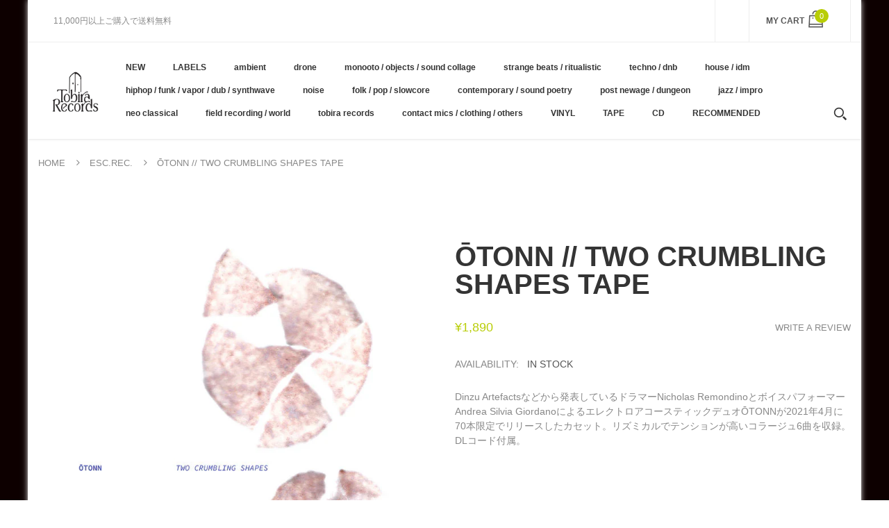

--- FILE ---
content_type: text/html; charset=utf-8
request_url: https://tobirarecords.com/en/products/otonn-two-crumbling-shapes-tape
body_size: 34465
content:
<!doctype html>
<!--[if IE 8]><html lang="en" class="ie8 js"> <![endif]-->
<!--[if (gt IE 9)|!(IE)]><!--><html lang="en" class="js"> <!--<![endif]-->

  <head>
    
    <link rel="shortcut icon" href="//tobirarecords.com/cdn/shop/t/5/assets/favicon.png?v=123980934030003511201601523602" type="image/png" />
    
    <meta charset="UTF-8">
    <meta http-equiv="Content-Type" content="text/html; charset=utf-8">
    <meta name="viewport" content="width=device-width, initial-scale=1, minimum-scale=1, maximum-scale=1" />
    <link rel="canonical" href="https://tobirarecords.com/en/products/otonn-two-crumbling-shapes-tape" />

    <!-- Title and description ================================================== -->
    <title>
      ŌTONN // Two Crumbling Shapes TAPE &ndash; Tobira Records
    </title>

    
    <meta name="description" content="Dinzu Artefactsなどから発表しているドラマーNicholas RemondinoとボイスパフォーマーAndrea Silvia GiordanoによるエレクトロアコースティックデュオŌTONNが2021年4月に70本限定でリリースしたカセット。リズミカルでテンションが高いコラージュ6曲を収録。DLコード付属。 レーベルその他作品はこちら /// Click here to see more Esc.rec. releases available at Tobira. ------------------------- Edition of 70. Numbered limited edition cassette in">
    

    


  <meta property="og:type" content="product" />
  <meta property="og:title" content="ŌTONN // Two Crumbling Shapes TAPE" />
  
  <meta property="og:image" content="http://tobirarecords.com/cdn/shop/products/tw1_841755e2-c813-45d2-88b2-c65973ca4a25_grande.jpg?v=1628735217" />
  <meta property="og:image:secure_url" content="https://tobirarecords.com/cdn/shop/products/tw1_841755e2-c813-45d2-88b2-c65973ca4a25_grande.jpg?v=1628735217" />
  
  <meta property="og:image" content="http://tobirarecords.com/cdn/shop/products/tw2_013ccb08-907d-4931-a390-e0ec753058f7_grande.jpg?v=1628735217" />
  <meta property="og:image:secure_url" content="https://tobirarecords.com/cdn/shop/products/tw2_013ccb08-907d-4931-a390-e0ec753058f7_grande.jpg?v=1628735217" />
  
  <meta property="og:image" content="http://tobirarecords.com/cdn/shop/products/tw3_grande.jpg?v=1628735217" />
  <meta property="og:image:secure_url" content="https://tobirarecords.com/cdn/shop/products/tw3_grande.jpg?v=1628735217" />
  
  <meta property="og:price:amount" content="1,890" />
  <meta property="og:price:currency" content="JPY" />



<meta property="og:description" content="Dinzu Artefactsなどから発表しているドラマーNicholas RemondinoとボイスパフォーマーAndrea Silvia GiordanoによるエレクトロアコースティックデュオŌTONNが2021年4月に70本限定でリリースしたカセット。リズミカルでテンションが高いコラージュ6曲を収録。DLコード付属。 レーベルその他作品はこちら /// Click here to see more Esc.rec. releases available at Tobira. ------------------------- Edition of 70. Numbered limited edition cassette in" />

<meta property="og:url" content="https://tobirarecords.com/en/products/otonn-two-crumbling-shapes-tape" />
<meta property="og:site_name" content="Tobira Records" />
    

<link href="//tobirarecords.com/cdn/shop/t/5/assets/bootstrap.3x.css?v=9100710427519820321601443572" rel="stylesheet" type="text/css" media="all" />
<link href="//tobirarecords.com/cdn/shop/t/5/assets/jquery.owl.carousel.css?v=77657715448469033441601443646" rel="stylesheet" type="text/css" media="all" />
<link href="//tobirarecords.com/cdn/shop/t/5/assets/fontello-icon.css?v=49682899063844823741728449667" rel="stylesheet" type="text/css" media="all" />

<link href="//tobirarecords.com/cdn/shop/t/5/assets/jquery.plugin.css?v=26814120860690091781728449667" rel="stylesheet" type="text/css" media="all" />

<link href="//tobirarecords.com/cdn/shop/t/5/assets/bc.toggle.scss.css?v=95201188869412440251768011567" rel="stylesheet" type="text/css" media="all" />
<link href="//tobirarecords.com/cdn/shop/t/5/assets/bc.global.scss.css?v=48509680533442989251768011567" rel="stylesheet" type="text/css" media="all" />
<link href="//tobirarecords.com/cdn/shop/t/5/assets/bc.style.scss.css?v=15414682737888636591768011567" rel="stylesheet" type="text/css" media="all" />
<link href="//tobirarecords.com/cdn/shop/t/5/assets/bc.responsive.scss.css?v=130913295464372000701768011567" rel="stylesheet" type="text/css" media="all" />

    <link href="//fonts.googleapis.com/css?family=Arial:300italic,400italic,600italic,700italic,800italic,400,300,600,700,800" rel='stylesheet' type='text/css'>
<link href="//fonts.googleapis.com/css?family=Arial:300italic,400italic,600italic,700italic,800italic,400,300,600,700,800" rel='stylesheet' type='text/css'>
<link href="//fonts.googleapis.com/css?family=Arial:400,100,500,300,300italic,600,700,400italic,600italic,700italic" rel='stylesheet' type='text/css'>
<link href="//fonts.googleapis.com/css?family=Arial:300italic,400italic,600italic,700italic,800italic,400,300,600,700,800" rel='stylesheet' type='text/css'>
<link rel="stylesheet" href="//maxcdn.bootstrapcdn.com/font-awesome/4.7.0/css/font-awesome.min.css">
    

<script src="//tobirarecords.com/cdn/shop/t/5/assets/jquery-1.9.1.min.js?v=95800296054546268251601443596" ></script>

<script src="//tobirarecords.com/cdn/shop/t/5/assets/bootstrap.3x.min.js?v=133551432925901452781601443572" defer></script>

<script src="//tobirarecords.com/cdn/shop/t/5/assets/jquery.easing.1.3.js?v=183302368868080250061601443599" defer></script>

<script src="//tobirarecords.com/cdn/shop/t/5/assets/modernizr.js?v=48376380639843794271601443610"  async></script>

<script src="//tobirarecords.com/cdn/shop/t/5/assets/jquery.swiper.js?v=17649769062348938681601443606"></script>

<script src="//tobirarecords.com/cdn/shop/t/5/assets/cookies.js?v=152021851494072641811601443580"></script>
<script src="//tobirarecords.com/cdn/shop/t/5/assets/jquery.fancybox.min.js?v=145951643271796414991601443601"></script>
<script src="//tobirarecords.com/cdn/shop/t/5/assets/jquery.jgrowl.min.js?v=87227353252943713011601443603" defer></script>
<script src="//tobirarecords.com/cdn/shop/t/5/assets/jquery.elevatezoom.min.js?v=123601637255686690921601443600" defer></script>
<script src="//tobirarecords.com/cdn/shop/t/5/assets/jquery.owl.carousel.min.js?v=33650824321397007901601443603" defer></script>
<script src="//tobirarecords.com/cdn/shop/t/5/assets/jquery.scrollTo-min.js?v=126306357672223198871601443605" defer></script>
<script src="//tobirarecords.com/cdn/shop/t/5/assets/jquery.plugin.js?v=10681318543028800801601443604" defer></script>
<script src="//tobirarecords.com/cdn/shop/t/5/assets/jquery.countdown.js?v=12090125995840752651601443598" defer></script>

<script src="//tobirarecords.com/cdn/shop/t/5/assets/cart.js?v=169366680354182025121601443574" defer></script>
<script src="//tobirarecords.com/cdn/shop/t/5/assets/rivets-cart.min.js?v=49544620901609536631601443624" defer></script>

<script src="//tobirarecords.com/cdn/shop/t/5/assets/bc.ajax-search.js?v=87119048951310792981601443646" defer></script>



<script src="//tobirarecords.com/cdn/shop/t/5/assets/option_selection.js?v=15895070327792254761601443612" defer></script>



<script src="//tobirarecords.com/cdn/shop/t/5/assets/bc.global.js?v=174545979517470923221752742088" defer></script>
<script src="//tobirarecords.com/cdn/shop/t/5/assets/bc.slider.js?v=66949967630187611641601443646" defer></script>
<script src="//tobirarecords.com/cdn/shop/t/5/assets/bc.script.js?v=79905300226392401921603224334"></script>



    <script>window.performance && window.performance.mark && window.performance.mark('shopify.content_for_header.start');</script><meta name="google-site-verification" content="1KvOz30IAVObAatxhpm-MccVsePqvae03JNaQapx60Y">
<meta id="shopify-digital-wallet" name="shopify-digital-wallet" content="/30516379780/digital_wallets/dialog">
<meta name="shopify-checkout-api-token" content="8b7cd5754b3a0a98ceea5c202af8d01e">
<meta id="in-context-paypal-metadata" data-shop-id="30516379780" data-venmo-supported="false" data-environment="production" data-locale="en_US" data-paypal-v4="true" data-currency="JPY">
<link rel="alternate" hreflang="x-default" href="https://tobirarecords.com/products/otonn-two-crumbling-shapes-tape">
<link rel="alternate" hreflang="ja" href="https://tobirarecords.com/products/otonn-two-crumbling-shapes-tape">
<link rel="alternate" hreflang="en" href="https://tobirarecords.com/en/products/otonn-two-crumbling-shapes-tape">
<link rel="alternate" hreflang="ko" href="https://tobirarecords.com/ko/products/otonn-two-crumbling-shapes-tape">
<link rel="alternate" hreflang="zh-Hans" href="https://tobirarecords.com/zh-hans/products/otonn-two-crumbling-shapes-tape">
<link rel="alternate" hreflang="zh-Hant" href="https://tobirarecords.com/zh-hant/products/otonn-two-crumbling-shapes-tape">
<link rel="alternate" hreflang="de" href="https://tobirarecords.com/de/products/otonn-two-crumbling-shapes-tape">
<link rel="alternate" hreflang="es" href="https://tobirarecords.com/es/products/otonn-two-crumbling-shapes-tape">
<link rel="alternate" hreflang="sv" href="https://tobirarecords.com/sv/products/otonn-two-crumbling-shapes-tape">
<link rel="alternate" hreflang="it" href="https://tobirarecords.com/it/products/otonn-two-crumbling-shapes-tape">
<link rel="alternate" hreflang="nl" href="https://tobirarecords.com/nl/products/otonn-two-crumbling-shapes-tape">
<link rel="alternate" hreflang="id" href="https://tobirarecords.com/id/products/otonn-two-crumbling-shapes-tape">
<link rel="alternate" hreflang="no" href="https://tobirarecords.com/no/products/otonn-two-crumbling-shapes-tape">
<link rel="alternate" hreflang="el" href="https://tobirarecords.com/el/products/otonn-two-crumbling-shapes-tape">
<link rel="alternate" hreflang="da" href="https://tobirarecords.com/da/products/otonn-two-crumbling-shapes-tape">
<link rel="alternate" hreflang="fr" href="https://tobirarecords.com/fr/products/otonn-two-crumbling-shapes-tape">
<link rel="alternate" hreflang="th" href="https://tobirarecords.com/th/products/otonn-two-crumbling-shapes-tape">
<link rel="alternate" hreflang="vi" href="https://tobirarecords.com/vi/products/otonn-two-crumbling-shapes-tape">
<link rel="alternate" hreflang="fi" href="https://tobirarecords.com/fi/products/otonn-two-crumbling-shapes-tape">
<link rel="alternate" hreflang="he" href="https://tobirarecords.com/he/products/otonn-two-crumbling-shapes-tape">
<link rel="alternate" hreflang="zh-Hans-AC" href="https://tobirarecords.com/zh-hans/products/otonn-two-crumbling-shapes-tape">
<link rel="alternate" hreflang="zh-Hant-AC" href="https://tobirarecords.com/zh-hant/products/otonn-two-crumbling-shapes-tape">
<link rel="alternate" hreflang="zh-Hans-AD" href="https://tobirarecords.com/zh-hans/products/otonn-two-crumbling-shapes-tape">
<link rel="alternate" hreflang="zh-Hant-AD" href="https://tobirarecords.com/zh-hant/products/otonn-two-crumbling-shapes-tape">
<link rel="alternate" hreflang="zh-Hans-AE" href="https://tobirarecords.com/zh-hans/products/otonn-two-crumbling-shapes-tape">
<link rel="alternate" hreflang="zh-Hant-AE" href="https://tobirarecords.com/zh-hant/products/otonn-two-crumbling-shapes-tape">
<link rel="alternate" hreflang="zh-Hans-AF" href="https://tobirarecords.com/zh-hans/products/otonn-two-crumbling-shapes-tape">
<link rel="alternate" hreflang="zh-Hant-AF" href="https://tobirarecords.com/zh-hant/products/otonn-two-crumbling-shapes-tape">
<link rel="alternate" hreflang="zh-Hans-AG" href="https://tobirarecords.com/zh-hans/products/otonn-two-crumbling-shapes-tape">
<link rel="alternate" hreflang="zh-Hant-AG" href="https://tobirarecords.com/zh-hant/products/otonn-two-crumbling-shapes-tape">
<link rel="alternate" hreflang="zh-Hans-AI" href="https://tobirarecords.com/zh-hans/products/otonn-two-crumbling-shapes-tape">
<link rel="alternate" hreflang="zh-Hant-AI" href="https://tobirarecords.com/zh-hant/products/otonn-two-crumbling-shapes-tape">
<link rel="alternate" hreflang="zh-Hans-AL" href="https://tobirarecords.com/zh-hans/products/otonn-two-crumbling-shapes-tape">
<link rel="alternate" hreflang="zh-Hant-AL" href="https://tobirarecords.com/zh-hant/products/otonn-two-crumbling-shapes-tape">
<link rel="alternate" hreflang="zh-Hans-AM" href="https://tobirarecords.com/zh-hans/products/otonn-two-crumbling-shapes-tape">
<link rel="alternate" hreflang="zh-Hant-AM" href="https://tobirarecords.com/zh-hant/products/otonn-two-crumbling-shapes-tape">
<link rel="alternate" hreflang="zh-Hans-AO" href="https://tobirarecords.com/zh-hans/products/otonn-two-crumbling-shapes-tape">
<link rel="alternate" hreflang="zh-Hant-AO" href="https://tobirarecords.com/zh-hant/products/otonn-two-crumbling-shapes-tape">
<link rel="alternate" hreflang="zh-Hans-AR" href="https://tobirarecords.com/zh-hans/products/otonn-two-crumbling-shapes-tape">
<link rel="alternate" hreflang="zh-Hant-AR" href="https://tobirarecords.com/zh-hant/products/otonn-two-crumbling-shapes-tape">
<link rel="alternate" hreflang="zh-Hans-AT" href="https://tobirarecords.com/zh-hans/products/otonn-two-crumbling-shapes-tape">
<link rel="alternate" hreflang="zh-Hant-AT" href="https://tobirarecords.com/zh-hant/products/otonn-two-crumbling-shapes-tape">
<link rel="alternate" hreflang="zh-Hans-AU" href="https://tobirarecords.com/zh-hans/products/otonn-two-crumbling-shapes-tape">
<link rel="alternate" hreflang="zh-Hant-AU" href="https://tobirarecords.com/zh-hant/products/otonn-two-crumbling-shapes-tape">
<link rel="alternate" hreflang="zh-Hans-AW" href="https://tobirarecords.com/zh-hans/products/otonn-two-crumbling-shapes-tape">
<link rel="alternate" hreflang="zh-Hant-AW" href="https://tobirarecords.com/zh-hant/products/otonn-two-crumbling-shapes-tape">
<link rel="alternate" hreflang="zh-Hans-AX" href="https://tobirarecords.com/zh-hans/products/otonn-two-crumbling-shapes-tape">
<link rel="alternate" hreflang="zh-Hant-AX" href="https://tobirarecords.com/zh-hant/products/otonn-two-crumbling-shapes-tape">
<link rel="alternate" hreflang="zh-Hans-AZ" href="https://tobirarecords.com/zh-hans/products/otonn-two-crumbling-shapes-tape">
<link rel="alternate" hreflang="zh-Hant-AZ" href="https://tobirarecords.com/zh-hant/products/otonn-two-crumbling-shapes-tape">
<link rel="alternate" hreflang="zh-Hans-BA" href="https://tobirarecords.com/zh-hans/products/otonn-two-crumbling-shapes-tape">
<link rel="alternate" hreflang="zh-Hant-BA" href="https://tobirarecords.com/zh-hant/products/otonn-two-crumbling-shapes-tape">
<link rel="alternate" hreflang="zh-Hans-BB" href="https://tobirarecords.com/zh-hans/products/otonn-two-crumbling-shapes-tape">
<link rel="alternate" hreflang="zh-Hant-BB" href="https://tobirarecords.com/zh-hant/products/otonn-two-crumbling-shapes-tape">
<link rel="alternate" hreflang="zh-Hans-BD" href="https://tobirarecords.com/zh-hans/products/otonn-two-crumbling-shapes-tape">
<link rel="alternate" hreflang="zh-Hant-BD" href="https://tobirarecords.com/zh-hant/products/otonn-two-crumbling-shapes-tape">
<link rel="alternate" hreflang="zh-Hans-BE" href="https://tobirarecords.com/zh-hans/products/otonn-two-crumbling-shapes-tape">
<link rel="alternate" hreflang="zh-Hant-BE" href="https://tobirarecords.com/zh-hant/products/otonn-two-crumbling-shapes-tape">
<link rel="alternate" hreflang="zh-Hans-BF" href="https://tobirarecords.com/zh-hans/products/otonn-two-crumbling-shapes-tape">
<link rel="alternate" hreflang="zh-Hant-BF" href="https://tobirarecords.com/zh-hant/products/otonn-two-crumbling-shapes-tape">
<link rel="alternate" hreflang="zh-Hans-BG" href="https://tobirarecords.com/zh-hans/products/otonn-two-crumbling-shapes-tape">
<link rel="alternate" hreflang="zh-Hant-BG" href="https://tobirarecords.com/zh-hant/products/otonn-two-crumbling-shapes-tape">
<link rel="alternate" hreflang="zh-Hans-BH" href="https://tobirarecords.com/zh-hans/products/otonn-two-crumbling-shapes-tape">
<link rel="alternate" hreflang="zh-Hant-BH" href="https://tobirarecords.com/zh-hant/products/otonn-two-crumbling-shapes-tape">
<link rel="alternate" hreflang="zh-Hans-BI" href="https://tobirarecords.com/zh-hans/products/otonn-two-crumbling-shapes-tape">
<link rel="alternate" hreflang="zh-Hant-BI" href="https://tobirarecords.com/zh-hant/products/otonn-two-crumbling-shapes-tape">
<link rel="alternate" hreflang="zh-Hans-BJ" href="https://tobirarecords.com/zh-hans/products/otonn-two-crumbling-shapes-tape">
<link rel="alternate" hreflang="zh-Hant-BJ" href="https://tobirarecords.com/zh-hant/products/otonn-two-crumbling-shapes-tape">
<link rel="alternate" hreflang="zh-Hans-BL" href="https://tobirarecords.com/zh-hans/products/otonn-two-crumbling-shapes-tape">
<link rel="alternate" hreflang="zh-Hant-BL" href="https://tobirarecords.com/zh-hant/products/otonn-two-crumbling-shapes-tape">
<link rel="alternate" hreflang="zh-Hans-BM" href="https://tobirarecords.com/zh-hans/products/otonn-two-crumbling-shapes-tape">
<link rel="alternate" hreflang="zh-Hant-BM" href="https://tobirarecords.com/zh-hant/products/otonn-two-crumbling-shapes-tape">
<link rel="alternate" hreflang="zh-Hans-BN" href="https://tobirarecords.com/zh-hans/products/otonn-two-crumbling-shapes-tape">
<link rel="alternate" hreflang="zh-Hant-BN" href="https://tobirarecords.com/zh-hant/products/otonn-two-crumbling-shapes-tape">
<link rel="alternate" hreflang="zh-Hans-BO" href="https://tobirarecords.com/zh-hans/products/otonn-two-crumbling-shapes-tape">
<link rel="alternate" hreflang="zh-Hant-BO" href="https://tobirarecords.com/zh-hant/products/otonn-two-crumbling-shapes-tape">
<link rel="alternate" hreflang="zh-Hans-BQ" href="https://tobirarecords.com/zh-hans/products/otonn-two-crumbling-shapes-tape">
<link rel="alternate" hreflang="zh-Hant-BQ" href="https://tobirarecords.com/zh-hant/products/otonn-two-crumbling-shapes-tape">
<link rel="alternate" hreflang="zh-Hans-BR" href="https://tobirarecords.com/zh-hans/products/otonn-two-crumbling-shapes-tape">
<link rel="alternate" hreflang="zh-Hant-BR" href="https://tobirarecords.com/zh-hant/products/otonn-two-crumbling-shapes-tape">
<link rel="alternate" hreflang="zh-Hans-BS" href="https://tobirarecords.com/zh-hans/products/otonn-two-crumbling-shapes-tape">
<link rel="alternate" hreflang="zh-Hant-BS" href="https://tobirarecords.com/zh-hant/products/otonn-two-crumbling-shapes-tape">
<link rel="alternate" hreflang="zh-Hans-BT" href="https://tobirarecords.com/zh-hans/products/otonn-two-crumbling-shapes-tape">
<link rel="alternate" hreflang="zh-Hant-BT" href="https://tobirarecords.com/zh-hant/products/otonn-two-crumbling-shapes-tape">
<link rel="alternate" hreflang="zh-Hans-BW" href="https://tobirarecords.com/zh-hans/products/otonn-two-crumbling-shapes-tape">
<link rel="alternate" hreflang="zh-Hant-BW" href="https://tobirarecords.com/zh-hant/products/otonn-two-crumbling-shapes-tape">
<link rel="alternate" hreflang="zh-Hans-BY" href="https://tobirarecords.com/zh-hans/products/otonn-two-crumbling-shapes-tape">
<link rel="alternate" hreflang="zh-Hant-BY" href="https://tobirarecords.com/zh-hant/products/otonn-two-crumbling-shapes-tape">
<link rel="alternate" hreflang="zh-Hans-BZ" href="https://tobirarecords.com/zh-hans/products/otonn-two-crumbling-shapes-tape">
<link rel="alternate" hreflang="zh-Hant-BZ" href="https://tobirarecords.com/zh-hant/products/otonn-two-crumbling-shapes-tape">
<link rel="alternate" hreflang="zh-Hans-CA" href="https://tobirarecords.com/zh-hans/products/otonn-two-crumbling-shapes-tape">
<link rel="alternate" hreflang="zh-Hant-CA" href="https://tobirarecords.com/zh-hant/products/otonn-two-crumbling-shapes-tape">
<link rel="alternate" hreflang="zh-Hans-CC" href="https://tobirarecords.com/zh-hans/products/otonn-two-crumbling-shapes-tape">
<link rel="alternate" hreflang="zh-Hant-CC" href="https://tobirarecords.com/zh-hant/products/otonn-two-crumbling-shapes-tape">
<link rel="alternate" hreflang="zh-Hans-CD" href="https://tobirarecords.com/zh-hans/products/otonn-two-crumbling-shapes-tape">
<link rel="alternate" hreflang="zh-Hant-CD" href="https://tobirarecords.com/zh-hant/products/otonn-two-crumbling-shapes-tape">
<link rel="alternate" hreflang="zh-Hans-CF" href="https://tobirarecords.com/zh-hans/products/otonn-two-crumbling-shapes-tape">
<link rel="alternate" hreflang="zh-Hant-CF" href="https://tobirarecords.com/zh-hant/products/otonn-two-crumbling-shapes-tape">
<link rel="alternate" hreflang="zh-Hans-CG" href="https://tobirarecords.com/zh-hans/products/otonn-two-crumbling-shapes-tape">
<link rel="alternate" hreflang="zh-Hant-CG" href="https://tobirarecords.com/zh-hant/products/otonn-two-crumbling-shapes-tape">
<link rel="alternate" hreflang="zh-Hans-CH" href="https://tobirarecords.com/zh-hans/products/otonn-two-crumbling-shapes-tape">
<link rel="alternate" hreflang="zh-Hant-CH" href="https://tobirarecords.com/zh-hant/products/otonn-two-crumbling-shapes-tape">
<link rel="alternate" hreflang="zh-Hans-CI" href="https://tobirarecords.com/zh-hans/products/otonn-two-crumbling-shapes-tape">
<link rel="alternate" hreflang="zh-Hant-CI" href="https://tobirarecords.com/zh-hant/products/otonn-two-crumbling-shapes-tape">
<link rel="alternate" hreflang="zh-Hans-CK" href="https://tobirarecords.com/zh-hans/products/otonn-two-crumbling-shapes-tape">
<link rel="alternate" hreflang="zh-Hant-CK" href="https://tobirarecords.com/zh-hant/products/otonn-two-crumbling-shapes-tape">
<link rel="alternate" hreflang="zh-Hans-CL" href="https://tobirarecords.com/zh-hans/products/otonn-two-crumbling-shapes-tape">
<link rel="alternate" hreflang="zh-Hant-CL" href="https://tobirarecords.com/zh-hant/products/otonn-two-crumbling-shapes-tape">
<link rel="alternate" hreflang="zh-Hans-CM" href="https://tobirarecords.com/zh-hans/products/otonn-two-crumbling-shapes-tape">
<link rel="alternate" hreflang="zh-Hant-CM" href="https://tobirarecords.com/zh-hant/products/otonn-two-crumbling-shapes-tape">
<link rel="alternate" hreflang="zh-Hans-CN" href="https://tobirarecords.com/zh-hans/products/otonn-two-crumbling-shapes-tape">
<link rel="alternate" hreflang="zh-Hant-CN" href="https://tobirarecords.com/zh-hant/products/otonn-two-crumbling-shapes-tape">
<link rel="alternate" hreflang="zh-Hans-CO" href="https://tobirarecords.com/zh-hans/products/otonn-two-crumbling-shapes-tape">
<link rel="alternate" hreflang="zh-Hant-CO" href="https://tobirarecords.com/zh-hant/products/otonn-two-crumbling-shapes-tape">
<link rel="alternate" hreflang="zh-Hans-CR" href="https://tobirarecords.com/zh-hans/products/otonn-two-crumbling-shapes-tape">
<link rel="alternate" hreflang="zh-Hant-CR" href="https://tobirarecords.com/zh-hant/products/otonn-two-crumbling-shapes-tape">
<link rel="alternate" hreflang="zh-Hans-CV" href="https://tobirarecords.com/zh-hans/products/otonn-two-crumbling-shapes-tape">
<link rel="alternate" hreflang="zh-Hant-CV" href="https://tobirarecords.com/zh-hant/products/otonn-two-crumbling-shapes-tape">
<link rel="alternate" hreflang="zh-Hans-CW" href="https://tobirarecords.com/zh-hans/products/otonn-two-crumbling-shapes-tape">
<link rel="alternate" hreflang="zh-Hant-CW" href="https://tobirarecords.com/zh-hant/products/otonn-two-crumbling-shapes-tape">
<link rel="alternate" hreflang="zh-Hans-CX" href="https://tobirarecords.com/zh-hans/products/otonn-two-crumbling-shapes-tape">
<link rel="alternate" hreflang="zh-Hant-CX" href="https://tobirarecords.com/zh-hant/products/otonn-two-crumbling-shapes-tape">
<link rel="alternate" hreflang="zh-Hans-CY" href="https://tobirarecords.com/zh-hans/products/otonn-two-crumbling-shapes-tape">
<link rel="alternate" hreflang="zh-Hant-CY" href="https://tobirarecords.com/zh-hant/products/otonn-two-crumbling-shapes-tape">
<link rel="alternate" hreflang="zh-Hans-CZ" href="https://tobirarecords.com/zh-hans/products/otonn-two-crumbling-shapes-tape">
<link rel="alternate" hreflang="zh-Hant-CZ" href="https://tobirarecords.com/zh-hant/products/otonn-two-crumbling-shapes-tape">
<link rel="alternate" hreflang="zh-Hans-DE" href="https://tobirarecords.com/zh-hans/products/otonn-two-crumbling-shapes-tape">
<link rel="alternate" hreflang="zh-Hant-DE" href="https://tobirarecords.com/zh-hant/products/otonn-two-crumbling-shapes-tape">
<link rel="alternate" hreflang="zh-Hans-DJ" href="https://tobirarecords.com/zh-hans/products/otonn-two-crumbling-shapes-tape">
<link rel="alternate" hreflang="zh-Hant-DJ" href="https://tobirarecords.com/zh-hant/products/otonn-two-crumbling-shapes-tape">
<link rel="alternate" hreflang="zh-Hans-DK" href="https://tobirarecords.com/zh-hans/products/otonn-two-crumbling-shapes-tape">
<link rel="alternate" hreflang="zh-Hant-DK" href="https://tobirarecords.com/zh-hant/products/otonn-two-crumbling-shapes-tape">
<link rel="alternate" hreflang="zh-Hans-DM" href="https://tobirarecords.com/zh-hans/products/otonn-two-crumbling-shapes-tape">
<link rel="alternate" hreflang="zh-Hant-DM" href="https://tobirarecords.com/zh-hant/products/otonn-two-crumbling-shapes-tape">
<link rel="alternate" hreflang="zh-Hans-DO" href="https://tobirarecords.com/zh-hans/products/otonn-two-crumbling-shapes-tape">
<link rel="alternate" hreflang="zh-Hant-DO" href="https://tobirarecords.com/zh-hant/products/otonn-two-crumbling-shapes-tape">
<link rel="alternate" hreflang="zh-Hans-DZ" href="https://tobirarecords.com/zh-hans/products/otonn-two-crumbling-shapes-tape">
<link rel="alternate" hreflang="zh-Hant-DZ" href="https://tobirarecords.com/zh-hant/products/otonn-two-crumbling-shapes-tape">
<link rel="alternate" hreflang="zh-Hans-EC" href="https://tobirarecords.com/zh-hans/products/otonn-two-crumbling-shapes-tape">
<link rel="alternate" hreflang="zh-Hant-EC" href="https://tobirarecords.com/zh-hant/products/otonn-two-crumbling-shapes-tape">
<link rel="alternate" hreflang="zh-Hans-EE" href="https://tobirarecords.com/zh-hans/products/otonn-two-crumbling-shapes-tape">
<link rel="alternate" hreflang="zh-Hant-EE" href="https://tobirarecords.com/zh-hant/products/otonn-two-crumbling-shapes-tape">
<link rel="alternate" hreflang="zh-Hans-EG" href="https://tobirarecords.com/zh-hans/products/otonn-two-crumbling-shapes-tape">
<link rel="alternate" hreflang="zh-Hant-EG" href="https://tobirarecords.com/zh-hant/products/otonn-two-crumbling-shapes-tape">
<link rel="alternate" hreflang="zh-Hans-EH" href="https://tobirarecords.com/zh-hans/products/otonn-two-crumbling-shapes-tape">
<link rel="alternate" hreflang="zh-Hant-EH" href="https://tobirarecords.com/zh-hant/products/otonn-two-crumbling-shapes-tape">
<link rel="alternate" hreflang="zh-Hans-ER" href="https://tobirarecords.com/zh-hans/products/otonn-two-crumbling-shapes-tape">
<link rel="alternate" hreflang="zh-Hant-ER" href="https://tobirarecords.com/zh-hant/products/otonn-two-crumbling-shapes-tape">
<link rel="alternate" hreflang="zh-Hans-ES" href="https://tobirarecords.com/zh-hans/products/otonn-two-crumbling-shapes-tape">
<link rel="alternate" hreflang="zh-Hant-ES" href="https://tobirarecords.com/zh-hant/products/otonn-two-crumbling-shapes-tape">
<link rel="alternate" hreflang="zh-Hans-ET" href="https://tobirarecords.com/zh-hans/products/otonn-two-crumbling-shapes-tape">
<link rel="alternate" hreflang="zh-Hant-ET" href="https://tobirarecords.com/zh-hant/products/otonn-two-crumbling-shapes-tape">
<link rel="alternate" hreflang="zh-Hans-FI" href="https://tobirarecords.com/zh-hans/products/otonn-two-crumbling-shapes-tape">
<link rel="alternate" hreflang="zh-Hant-FI" href="https://tobirarecords.com/zh-hant/products/otonn-two-crumbling-shapes-tape">
<link rel="alternate" hreflang="zh-Hans-FJ" href="https://tobirarecords.com/zh-hans/products/otonn-two-crumbling-shapes-tape">
<link rel="alternate" hreflang="zh-Hant-FJ" href="https://tobirarecords.com/zh-hant/products/otonn-two-crumbling-shapes-tape">
<link rel="alternate" hreflang="zh-Hans-FK" href="https://tobirarecords.com/zh-hans/products/otonn-two-crumbling-shapes-tape">
<link rel="alternate" hreflang="zh-Hant-FK" href="https://tobirarecords.com/zh-hant/products/otonn-two-crumbling-shapes-tape">
<link rel="alternate" hreflang="zh-Hans-FO" href="https://tobirarecords.com/zh-hans/products/otonn-two-crumbling-shapes-tape">
<link rel="alternate" hreflang="zh-Hant-FO" href="https://tobirarecords.com/zh-hant/products/otonn-two-crumbling-shapes-tape">
<link rel="alternate" hreflang="zh-Hans-FR" href="https://tobirarecords.com/zh-hans/products/otonn-two-crumbling-shapes-tape">
<link rel="alternate" hreflang="zh-Hant-FR" href="https://tobirarecords.com/zh-hant/products/otonn-two-crumbling-shapes-tape">
<link rel="alternate" hreflang="zh-Hans-GA" href="https://tobirarecords.com/zh-hans/products/otonn-two-crumbling-shapes-tape">
<link rel="alternate" hreflang="zh-Hant-GA" href="https://tobirarecords.com/zh-hant/products/otonn-two-crumbling-shapes-tape">
<link rel="alternate" hreflang="zh-Hans-GB" href="https://tobirarecords.com/zh-hans/products/otonn-two-crumbling-shapes-tape">
<link rel="alternate" hreflang="zh-Hant-GB" href="https://tobirarecords.com/zh-hant/products/otonn-two-crumbling-shapes-tape">
<link rel="alternate" hreflang="zh-Hans-GD" href="https://tobirarecords.com/zh-hans/products/otonn-two-crumbling-shapes-tape">
<link rel="alternate" hreflang="zh-Hant-GD" href="https://tobirarecords.com/zh-hant/products/otonn-two-crumbling-shapes-tape">
<link rel="alternate" hreflang="zh-Hans-GE" href="https://tobirarecords.com/zh-hans/products/otonn-two-crumbling-shapes-tape">
<link rel="alternate" hreflang="zh-Hant-GE" href="https://tobirarecords.com/zh-hant/products/otonn-two-crumbling-shapes-tape">
<link rel="alternate" hreflang="zh-Hans-GF" href="https://tobirarecords.com/zh-hans/products/otonn-two-crumbling-shapes-tape">
<link rel="alternate" hreflang="zh-Hant-GF" href="https://tobirarecords.com/zh-hant/products/otonn-two-crumbling-shapes-tape">
<link rel="alternate" hreflang="zh-Hans-GG" href="https://tobirarecords.com/zh-hans/products/otonn-two-crumbling-shapes-tape">
<link rel="alternate" hreflang="zh-Hant-GG" href="https://tobirarecords.com/zh-hant/products/otonn-two-crumbling-shapes-tape">
<link rel="alternate" hreflang="zh-Hans-GH" href="https://tobirarecords.com/zh-hans/products/otonn-two-crumbling-shapes-tape">
<link rel="alternate" hreflang="zh-Hant-GH" href="https://tobirarecords.com/zh-hant/products/otonn-two-crumbling-shapes-tape">
<link rel="alternate" hreflang="zh-Hans-GI" href="https://tobirarecords.com/zh-hans/products/otonn-two-crumbling-shapes-tape">
<link rel="alternate" hreflang="zh-Hant-GI" href="https://tobirarecords.com/zh-hant/products/otonn-two-crumbling-shapes-tape">
<link rel="alternate" hreflang="zh-Hans-GL" href="https://tobirarecords.com/zh-hans/products/otonn-two-crumbling-shapes-tape">
<link rel="alternate" hreflang="zh-Hant-GL" href="https://tobirarecords.com/zh-hant/products/otonn-two-crumbling-shapes-tape">
<link rel="alternate" hreflang="zh-Hans-GM" href="https://tobirarecords.com/zh-hans/products/otonn-two-crumbling-shapes-tape">
<link rel="alternate" hreflang="zh-Hant-GM" href="https://tobirarecords.com/zh-hant/products/otonn-two-crumbling-shapes-tape">
<link rel="alternate" hreflang="zh-Hans-GN" href="https://tobirarecords.com/zh-hans/products/otonn-two-crumbling-shapes-tape">
<link rel="alternate" hreflang="zh-Hant-GN" href="https://tobirarecords.com/zh-hant/products/otonn-two-crumbling-shapes-tape">
<link rel="alternate" hreflang="zh-Hans-GP" href="https://tobirarecords.com/zh-hans/products/otonn-two-crumbling-shapes-tape">
<link rel="alternate" hreflang="zh-Hant-GP" href="https://tobirarecords.com/zh-hant/products/otonn-two-crumbling-shapes-tape">
<link rel="alternate" hreflang="zh-Hans-GQ" href="https://tobirarecords.com/zh-hans/products/otonn-two-crumbling-shapes-tape">
<link rel="alternate" hreflang="zh-Hant-GQ" href="https://tobirarecords.com/zh-hant/products/otonn-two-crumbling-shapes-tape">
<link rel="alternate" hreflang="zh-Hans-GR" href="https://tobirarecords.com/zh-hans/products/otonn-two-crumbling-shapes-tape">
<link rel="alternate" hreflang="zh-Hant-GR" href="https://tobirarecords.com/zh-hant/products/otonn-two-crumbling-shapes-tape">
<link rel="alternate" hreflang="zh-Hans-GS" href="https://tobirarecords.com/zh-hans/products/otonn-two-crumbling-shapes-tape">
<link rel="alternate" hreflang="zh-Hant-GS" href="https://tobirarecords.com/zh-hant/products/otonn-two-crumbling-shapes-tape">
<link rel="alternate" hreflang="zh-Hans-GT" href="https://tobirarecords.com/zh-hans/products/otonn-two-crumbling-shapes-tape">
<link rel="alternate" hreflang="zh-Hant-GT" href="https://tobirarecords.com/zh-hant/products/otonn-two-crumbling-shapes-tape">
<link rel="alternate" hreflang="zh-Hans-GW" href="https://tobirarecords.com/zh-hans/products/otonn-two-crumbling-shapes-tape">
<link rel="alternate" hreflang="zh-Hant-GW" href="https://tobirarecords.com/zh-hant/products/otonn-two-crumbling-shapes-tape">
<link rel="alternate" hreflang="zh-Hans-GY" href="https://tobirarecords.com/zh-hans/products/otonn-two-crumbling-shapes-tape">
<link rel="alternate" hreflang="zh-Hant-GY" href="https://tobirarecords.com/zh-hant/products/otonn-two-crumbling-shapes-tape">
<link rel="alternate" hreflang="zh-Hans-HK" href="https://tobirarecords.com/zh-hans/products/otonn-two-crumbling-shapes-tape">
<link rel="alternate" hreflang="zh-Hant-HK" href="https://tobirarecords.com/zh-hant/products/otonn-two-crumbling-shapes-tape">
<link rel="alternate" hreflang="zh-Hans-HN" href="https://tobirarecords.com/zh-hans/products/otonn-two-crumbling-shapes-tape">
<link rel="alternate" hreflang="zh-Hant-HN" href="https://tobirarecords.com/zh-hant/products/otonn-two-crumbling-shapes-tape">
<link rel="alternate" hreflang="zh-Hans-HR" href="https://tobirarecords.com/zh-hans/products/otonn-two-crumbling-shapes-tape">
<link rel="alternate" hreflang="zh-Hant-HR" href="https://tobirarecords.com/zh-hant/products/otonn-two-crumbling-shapes-tape">
<link rel="alternate" hreflang="zh-Hans-HT" href="https://tobirarecords.com/zh-hans/products/otonn-two-crumbling-shapes-tape">
<link rel="alternate" hreflang="zh-Hant-HT" href="https://tobirarecords.com/zh-hant/products/otonn-two-crumbling-shapes-tape">
<link rel="alternate" hreflang="zh-Hans-HU" href="https://tobirarecords.com/zh-hans/products/otonn-two-crumbling-shapes-tape">
<link rel="alternate" hreflang="zh-Hant-HU" href="https://tobirarecords.com/zh-hant/products/otonn-two-crumbling-shapes-tape">
<link rel="alternate" hreflang="zh-Hans-ID" href="https://tobirarecords.com/zh-hans/products/otonn-two-crumbling-shapes-tape">
<link rel="alternate" hreflang="zh-Hant-ID" href="https://tobirarecords.com/zh-hant/products/otonn-two-crumbling-shapes-tape">
<link rel="alternate" hreflang="zh-Hans-IE" href="https://tobirarecords.com/zh-hans/products/otonn-two-crumbling-shapes-tape">
<link rel="alternate" hreflang="zh-Hant-IE" href="https://tobirarecords.com/zh-hant/products/otonn-two-crumbling-shapes-tape">
<link rel="alternate" hreflang="zh-Hans-IL" href="https://tobirarecords.com/zh-hans/products/otonn-two-crumbling-shapes-tape">
<link rel="alternate" hreflang="zh-Hant-IL" href="https://tobirarecords.com/zh-hant/products/otonn-two-crumbling-shapes-tape">
<link rel="alternate" hreflang="zh-Hans-IM" href="https://tobirarecords.com/zh-hans/products/otonn-two-crumbling-shapes-tape">
<link rel="alternate" hreflang="zh-Hant-IM" href="https://tobirarecords.com/zh-hant/products/otonn-two-crumbling-shapes-tape">
<link rel="alternate" hreflang="zh-Hans-IN" href="https://tobirarecords.com/zh-hans/products/otonn-two-crumbling-shapes-tape">
<link rel="alternate" hreflang="zh-Hant-IN" href="https://tobirarecords.com/zh-hant/products/otonn-two-crumbling-shapes-tape">
<link rel="alternate" hreflang="zh-Hans-IO" href="https://tobirarecords.com/zh-hans/products/otonn-two-crumbling-shapes-tape">
<link rel="alternate" hreflang="zh-Hant-IO" href="https://tobirarecords.com/zh-hant/products/otonn-two-crumbling-shapes-tape">
<link rel="alternate" hreflang="zh-Hans-IQ" href="https://tobirarecords.com/zh-hans/products/otonn-two-crumbling-shapes-tape">
<link rel="alternate" hreflang="zh-Hant-IQ" href="https://tobirarecords.com/zh-hant/products/otonn-two-crumbling-shapes-tape">
<link rel="alternate" hreflang="zh-Hans-IS" href="https://tobirarecords.com/zh-hans/products/otonn-two-crumbling-shapes-tape">
<link rel="alternate" hreflang="zh-Hant-IS" href="https://tobirarecords.com/zh-hant/products/otonn-two-crumbling-shapes-tape">
<link rel="alternate" hreflang="zh-Hans-IT" href="https://tobirarecords.com/zh-hans/products/otonn-two-crumbling-shapes-tape">
<link rel="alternate" hreflang="zh-Hant-IT" href="https://tobirarecords.com/zh-hant/products/otonn-two-crumbling-shapes-tape">
<link rel="alternate" hreflang="zh-Hans-JE" href="https://tobirarecords.com/zh-hans/products/otonn-two-crumbling-shapes-tape">
<link rel="alternate" hreflang="zh-Hant-JE" href="https://tobirarecords.com/zh-hant/products/otonn-two-crumbling-shapes-tape">
<link rel="alternate" hreflang="zh-Hans-JM" href="https://tobirarecords.com/zh-hans/products/otonn-two-crumbling-shapes-tape">
<link rel="alternate" hreflang="zh-Hant-JM" href="https://tobirarecords.com/zh-hant/products/otonn-two-crumbling-shapes-tape">
<link rel="alternate" hreflang="zh-Hans-JO" href="https://tobirarecords.com/zh-hans/products/otonn-two-crumbling-shapes-tape">
<link rel="alternate" hreflang="zh-Hant-JO" href="https://tobirarecords.com/zh-hant/products/otonn-two-crumbling-shapes-tape">
<link rel="alternate" hreflang="zh-Hans-JP" href="https://tobirarecords.com/zh-hans/products/otonn-two-crumbling-shapes-tape">
<link rel="alternate" hreflang="zh-Hant-JP" href="https://tobirarecords.com/zh-hant/products/otonn-two-crumbling-shapes-tape">
<link rel="alternate" hreflang="zh-Hans-KE" href="https://tobirarecords.com/zh-hans/products/otonn-two-crumbling-shapes-tape">
<link rel="alternate" hreflang="zh-Hant-KE" href="https://tobirarecords.com/zh-hant/products/otonn-two-crumbling-shapes-tape">
<link rel="alternate" hreflang="zh-Hans-KG" href="https://tobirarecords.com/zh-hans/products/otonn-two-crumbling-shapes-tape">
<link rel="alternate" hreflang="zh-Hant-KG" href="https://tobirarecords.com/zh-hant/products/otonn-two-crumbling-shapes-tape">
<link rel="alternate" hreflang="zh-Hans-KH" href="https://tobirarecords.com/zh-hans/products/otonn-two-crumbling-shapes-tape">
<link rel="alternate" hreflang="zh-Hant-KH" href="https://tobirarecords.com/zh-hant/products/otonn-two-crumbling-shapes-tape">
<link rel="alternate" hreflang="zh-Hans-KI" href="https://tobirarecords.com/zh-hans/products/otonn-two-crumbling-shapes-tape">
<link rel="alternate" hreflang="zh-Hant-KI" href="https://tobirarecords.com/zh-hant/products/otonn-two-crumbling-shapes-tape">
<link rel="alternate" hreflang="zh-Hans-KM" href="https://tobirarecords.com/zh-hans/products/otonn-two-crumbling-shapes-tape">
<link rel="alternate" hreflang="zh-Hant-KM" href="https://tobirarecords.com/zh-hant/products/otonn-two-crumbling-shapes-tape">
<link rel="alternate" hreflang="zh-Hans-KN" href="https://tobirarecords.com/zh-hans/products/otonn-two-crumbling-shapes-tape">
<link rel="alternate" hreflang="zh-Hant-KN" href="https://tobirarecords.com/zh-hant/products/otonn-two-crumbling-shapes-tape">
<link rel="alternate" hreflang="zh-Hans-KR" href="https://tobirarecords.com/zh-hans/products/otonn-two-crumbling-shapes-tape">
<link rel="alternate" hreflang="zh-Hant-KR" href="https://tobirarecords.com/zh-hant/products/otonn-two-crumbling-shapes-tape">
<link rel="alternate" hreflang="zh-Hans-KW" href="https://tobirarecords.com/zh-hans/products/otonn-two-crumbling-shapes-tape">
<link rel="alternate" hreflang="zh-Hant-KW" href="https://tobirarecords.com/zh-hant/products/otonn-two-crumbling-shapes-tape">
<link rel="alternate" hreflang="zh-Hans-KY" href="https://tobirarecords.com/zh-hans/products/otonn-two-crumbling-shapes-tape">
<link rel="alternate" hreflang="zh-Hant-KY" href="https://tobirarecords.com/zh-hant/products/otonn-two-crumbling-shapes-tape">
<link rel="alternate" hreflang="zh-Hans-KZ" href="https://tobirarecords.com/zh-hans/products/otonn-two-crumbling-shapes-tape">
<link rel="alternate" hreflang="zh-Hant-KZ" href="https://tobirarecords.com/zh-hant/products/otonn-two-crumbling-shapes-tape">
<link rel="alternate" hreflang="zh-Hans-LA" href="https://tobirarecords.com/zh-hans/products/otonn-two-crumbling-shapes-tape">
<link rel="alternate" hreflang="zh-Hant-LA" href="https://tobirarecords.com/zh-hant/products/otonn-two-crumbling-shapes-tape">
<link rel="alternate" hreflang="zh-Hans-LB" href="https://tobirarecords.com/zh-hans/products/otonn-two-crumbling-shapes-tape">
<link rel="alternate" hreflang="zh-Hant-LB" href="https://tobirarecords.com/zh-hant/products/otonn-two-crumbling-shapes-tape">
<link rel="alternate" hreflang="zh-Hans-LC" href="https://tobirarecords.com/zh-hans/products/otonn-two-crumbling-shapes-tape">
<link rel="alternate" hreflang="zh-Hant-LC" href="https://tobirarecords.com/zh-hant/products/otonn-two-crumbling-shapes-tape">
<link rel="alternate" hreflang="zh-Hans-LI" href="https://tobirarecords.com/zh-hans/products/otonn-two-crumbling-shapes-tape">
<link rel="alternate" hreflang="zh-Hant-LI" href="https://tobirarecords.com/zh-hant/products/otonn-two-crumbling-shapes-tape">
<link rel="alternate" hreflang="zh-Hans-LK" href="https://tobirarecords.com/zh-hans/products/otonn-two-crumbling-shapes-tape">
<link rel="alternate" hreflang="zh-Hant-LK" href="https://tobirarecords.com/zh-hant/products/otonn-two-crumbling-shapes-tape">
<link rel="alternate" hreflang="zh-Hans-LR" href="https://tobirarecords.com/zh-hans/products/otonn-two-crumbling-shapes-tape">
<link rel="alternate" hreflang="zh-Hant-LR" href="https://tobirarecords.com/zh-hant/products/otonn-two-crumbling-shapes-tape">
<link rel="alternate" hreflang="zh-Hans-LS" href="https://tobirarecords.com/zh-hans/products/otonn-two-crumbling-shapes-tape">
<link rel="alternate" hreflang="zh-Hant-LS" href="https://tobirarecords.com/zh-hant/products/otonn-two-crumbling-shapes-tape">
<link rel="alternate" hreflang="zh-Hans-LT" href="https://tobirarecords.com/zh-hans/products/otonn-two-crumbling-shapes-tape">
<link rel="alternate" hreflang="zh-Hant-LT" href="https://tobirarecords.com/zh-hant/products/otonn-two-crumbling-shapes-tape">
<link rel="alternate" hreflang="zh-Hans-LU" href="https://tobirarecords.com/zh-hans/products/otonn-two-crumbling-shapes-tape">
<link rel="alternate" hreflang="zh-Hant-LU" href="https://tobirarecords.com/zh-hant/products/otonn-two-crumbling-shapes-tape">
<link rel="alternate" hreflang="zh-Hans-LV" href="https://tobirarecords.com/zh-hans/products/otonn-two-crumbling-shapes-tape">
<link rel="alternate" hreflang="zh-Hant-LV" href="https://tobirarecords.com/zh-hant/products/otonn-two-crumbling-shapes-tape">
<link rel="alternate" hreflang="zh-Hans-LY" href="https://tobirarecords.com/zh-hans/products/otonn-two-crumbling-shapes-tape">
<link rel="alternate" hreflang="zh-Hant-LY" href="https://tobirarecords.com/zh-hant/products/otonn-two-crumbling-shapes-tape">
<link rel="alternate" hreflang="zh-Hans-MA" href="https://tobirarecords.com/zh-hans/products/otonn-two-crumbling-shapes-tape">
<link rel="alternate" hreflang="zh-Hant-MA" href="https://tobirarecords.com/zh-hant/products/otonn-two-crumbling-shapes-tape">
<link rel="alternate" hreflang="zh-Hans-MC" href="https://tobirarecords.com/zh-hans/products/otonn-two-crumbling-shapes-tape">
<link rel="alternate" hreflang="zh-Hant-MC" href="https://tobirarecords.com/zh-hant/products/otonn-two-crumbling-shapes-tape">
<link rel="alternate" hreflang="zh-Hans-MD" href="https://tobirarecords.com/zh-hans/products/otonn-two-crumbling-shapes-tape">
<link rel="alternate" hreflang="zh-Hant-MD" href="https://tobirarecords.com/zh-hant/products/otonn-two-crumbling-shapes-tape">
<link rel="alternate" hreflang="zh-Hans-ME" href="https://tobirarecords.com/zh-hans/products/otonn-two-crumbling-shapes-tape">
<link rel="alternate" hreflang="zh-Hant-ME" href="https://tobirarecords.com/zh-hant/products/otonn-two-crumbling-shapes-tape">
<link rel="alternate" hreflang="zh-Hans-MF" href="https://tobirarecords.com/zh-hans/products/otonn-two-crumbling-shapes-tape">
<link rel="alternate" hreflang="zh-Hant-MF" href="https://tobirarecords.com/zh-hant/products/otonn-two-crumbling-shapes-tape">
<link rel="alternate" hreflang="zh-Hans-MG" href="https://tobirarecords.com/zh-hans/products/otonn-two-crumbling-shapes-tape">
<link rel="alternate" hreflang="zh-Hant-MG" href="https://tobirarecords.com/zh-hant/products/otonn-two-crumbling-shapes-tape">
<link rel="alternate" hreflang="zh-Hans-MK" href="https://tobirarecords.com/zh-hans/products/otonn-two-crumbling-shapes-tape">
<link rel="alternate" hreflang="zh-Hant-MK" href="https://tobirarecords.com/zh-hant/products/otonn-two-crumbling-shapes-tape">
<link rel="alternate" hreflang="zh-Hans-ML" href="https://tobirarecords.com/zh-hans/products/otonn-two-crumbling-shapes-tape">
<link rel="alternate" hreflang="zh-Hant-ML" href="https://tobirarecords.com/zh-hant/products/otonn-two-crumbling-shapes-tape">
<link rel="alternate" hreflang="zh-Hans-MM" href="https://tobirarecords.com/zh-hans/products/otonn-two-crumbling-shapes-tape">
<link rel="alternate" hreflang="zh-Hant-MM" href="https://tobirarecords.com/zh-hant/products/otonn-two-crumbling-shapes-tape">
<link rel="alternate" hreflang="zh-Hans-MN" href="https://tobirarecords.com/zh-hans/products/otonn-two-crumbling-shapes-tape">
<link rel="alternate" hreflang="zh-Hant-MN" href="https://tobirarecords.com/zh-hant/products/otonn-two-crumbling-shapes-tape">
<link rel="alternate" hreflang="zh-Hans-MO" href="https://tobirarecords.com/zh-hans/products/otonn-two-crumbling-shapes-tape">
<link rel="alternate" hreflang="zh-Hant-MO" href="https://tobirarecords.com/zh-hant/products/otonn-two-crumbling-shapes-tape">
<link rel="alternate" hreflang="zh-Hans-MQ" href="https://tobirarecords.com/zh-hans/products/otonn-two-crumbling-shapes-tape">
<link rel="alternate" hreflang="zh-Hant-MQ" href="https://tobirarecords.com/zh-hant/products/otonn-two-crumbling-shapes-tape">
<link rel="alternate" hreflang="zh-Hans-MR" href="https://tobirarecords.com/zh-hans/products/otonn-two-crumbling-shapes-tape">
<link rel="alternate" hreflang="zh-Hant-MR" href="https://tobirarecords.com/zh-hant/products/otonn-two-crumbling-shapes-tape">
<link rel="alternate" hreflang="zh-Hans-MS" href="https://tobirarecords.com/zh-hans/products/otonn-two-crumbling-shapes-tape">
<link rel="alternate" hreflang="zh-Hant-MS" href="https://tobirarecords.com/zh-hant/products/otonn-two-crumbling-shapes-tape">
<link rel="alternate" hreflang="zh-Hans-MT" href="https://tobirarecords.com/zh-hans/products/otonn-two-crumbling-shapes-tape">
<link rel="alternate" hreflang="zh-Hant-MT" href="https://tobirarecords.com/zh-hant/products/otonn-two-crumbling-shapes-tape">
<link rel="alternate" hreflang="zh-Hans-MU" href="https://tobirarecords.com/zh-hans/products/otonn-two-crumbling-shapes-tape">
<link rel="alternate" hreflang="zh-Hant-MU" href="https://tobirarecords.com/zh-hant/products/otonn-two-crumbling-shapes-tape">
<link rel="alternate" hreflang="zh-Hans-MV" href="https://tobirarecords.com/zh-hans/products/otonn-two-crumbling-shapes-tape">
<link rel="alternate" hreflang="zh-Hant-MV" href="https://tobirarecords.com/zh-hant/products/otonn-two-crumbling-shapes-tape">
<link rel="alternate" hreflang="zh-Hans-MW" href="https://tobirarecords.com/zh-hans/products/otonn-two-crumbling-shapes-tape">
<link rel="alternate" hreflang="zh-Hant-MW" href="https://tobirarecords.com/zh-hant/products/otonn-two-crumbling-shapes-tape">
<link rel="alternate" hreflang="zh-Hans-MX" href="https://tobirarecords.com/zh-hans/products/otonn-two-crumbling-shapes-tape">
<link rel="alternate" hreflang="zh-Hant-MX" href="https://tobirarecords.com/zh-hant/products/otonn-two-crumbling-shapes-tape">
<link rel="alternate" hreflang="zh-Hans-MY" href="https://tobirarecords.com/zh-hans/products/otonn-two-crumbling-shapes-tape">
<link rel="alternate" hreflang="zh-Hant-MY" href="https://tobirarecords.com/zh-hant/products/otonn-two-crumbling-shapes-tape">
<link rel="alternate" hreflang="zh-Hans-MZ" href="https://tobirarecords.com/zh-hans/products/otonn-two-crumbling-shapes-tape">
<link rel="alternate" hreflang="zh-Hant-MZ" href="https://tobirarecords.com/zh-hant/products/otonn-two-crumbling-shapes-tape">
<link rel="alternate" hreflang="zh-Hans-NA" href="https://tobirarecords.com/zh-hans/products/otonn-two-crumbling-shapes-tape">
<link rel="alternate" hreflang="zh-Hant-NA" href="https://tobirarecords.com/zh-hant/products/otonn-two-crumbling-shapes-tape">
<link rel="alternate" hreflang="zh-Hans-NC" href="https://tobirarecords.com/zh-hans/products/otonn-two-crumbling-shapes-tape">
<link rel="alternate" hreflang="zh-Hant-NC" href="https://tobirarecords.com/zh-hant/products/otonn-two-crumbling-shapes-tape">
<link rel="alternate" hreflang="zh-Hans-NE" href="https://tobirarecords.com/zh-hans/products/otonn-two-crumbling-shapes-tape">
<link rel="alternate" hreflang="zh-Hant-NE" href="https://tobirarecords.com/zh-hant/products/otonn-two-crumbling-shapes-tape">
<link rel="alternate" hreflang="zh-Hans-NF" href="https://tobirarecords.com/zh-hans/products/otonn-two-crumbling-shapes-tape">
<link rel="alternate" hreflang="zh-Hant-NF" href="https://tobirarecords.com/zh-hant/products/otonn-two-crumbling-shapes-tape">
<link rel="alternate" hreflang="zh-Hans-NG" href="https://tobirarecords.com/zh-hans/products/otonn-two-crumbling-shapes-tape">
<link rel="alternate" hreflang="zh-Hant-NG" href="https://tobirarecords.com/zh-hant/products/otonn-two-crumbling-shapes-tape">
<link rel="alternate" hreflang="zh-Hans-NI" href="https://tobirarecords.com/zh-hans/products/otonn-two-crumbling-shapes-tape">
<link rel="alternate" hreflang="zh-Hant-NI" href="https://tobirarecords.com/zh-hant/products/otonn-two-crumbling-shapes-tape">
<link rel="alternate" hreflang="zh-Hans-NL" href="https://tobirarecords.com/zh-hans/products/otonn-two-crumbling-shapes-tape">
<link rel="alternate" hreflang="zh-Hant-NL" href="https://tobirarecords.com/zh-hant/products/otonn-two-crumbling-shapes-tape">
<link rel="alternate" hreflang="zh-Hans-NO" href="https://tobirarecords.com/zh-hans/products/otonn-two-crumbling-shapes-tape">
<link rel="alternate" hreflang="zh-Hant-NO" href="https://tobirarecords.com/zh-hant/products/otonn-two-crumbling-shapes-tape">
<link rel="alternate" hreflang="zh-Hans-NP" href="https://tobirarecords.com/zh-hans/products/otonn-two-crumbling-shapes-tape">
<link rel="alternate" hreflang="zh-Hant-NP" href="https://tobirarecords.com/zh-hant/products/otonn-two-crumbling-shapes-tape">
<link rel="alternate" hreflang="zh-Hans-NR" href="https://tobirarecords.com/zh-hans/products/otonn-two-crumbling-shapes-tape">
<link rel="alternate" hreflang="zh-Hant-NR" href="https://tobirarecords.com/zh-hant/products/otonn-two-crumbling-shapes-tape">
<link rel="alternate" hreflang="zh-Hans-NU" href="https://tobirarecords.com/zh-hans/products/otonn-two-crumbling-shapes-tape">
<link rel="alternate" hreflang="zh-Hant-NU" href="https://tobirarecords.com/zh-hant/products/otonn-two-crumbling-shapes-tape">
<link rel="alternate" hreflang="zh-Hans-NZ" href="https://tobirarecords.com/zh-hans/products/otonn-two-crumbling-shapes-tape">
<link rel="alternate" hreflang="zh-Hant-NZ" href="https://tobirarecords.com/zh-hant/products/otonn-two-crumbling-shapes-tape">
<link rel="alternate" hreflang="zh-Hans-OM" href="https://tobirarecords.com/zh-hans/products/otonn-two-crumbling-shapes-tape">
<link rel="alternate" hreflang="zh-Hant-OM" href="https://tobirarecords.com/zh-hant/products/otonn-two-crumbling-shapes-tape">
<link rel="alternate" hreflang="zh-Hans-PA" href="https://tobirarecords.com/zh-hans/products/otonn-two-crumbling-shapes-tape">
<link rel="alternate" hreflang="zh-Hant-PA" href="https://tobirarecords.com/zh-hant/products/otonn-two-crumbling-shapes-tape">
<link rel="alternate" hreflang="zh-Hans-PE" href="https://tobirarecords.com/zh-hans/products/otonn-two-crumbling-shapes-tape">
<link rel="alternate" hreflang="zh-Hant-PE" href="https://tobirarecords.com/zh-hant/products/otonn-two-crumbling-shapes-tape">
<link rel="alternate" hreflang="zh-Hans-PF" href="https://tobirarecords.com/zh-hans/products/otonn-two-crumbling-shapes-tape">
<link rel="alternate" hreflang="zh-Hant-PF" href="https://tobirarecords.com/zh-hant/products/otonn-two-crumbling-shapes-tape">
<link rel="alternate" hreflang="zh-Hans-PG" href="https://tobirarecords.com/zh-hans/products/otonn-two-crumbling-shapes-tape">
<link rel="alternate" hreflang="zh-Hant-PG" href="https://tobirarecords.com/zh-hant/products/otonn-two-crumbling-shapes-tape">
<link rel="alternate" hreflang="zh-Hans-PH" href="https://tobirarecords.com/zh-hans/products/otonn-two-crumbling-shapes-tape">
<link rel="alternate" hreflang="zh-Hant-PH" href="https://tobirarecords.com/zh-hant/products/otonn-two-crumbling-shapes-tape">
<link rel="alternate" hreflang="zh-Hans-PK" href="https://tobirarecords.com/zh-hans/products/otonn-two-crumbling-shapes-tape">
<link rel="alternate" hreflang="zh-Hant-PK" href="https://tobirarecords.com/zh-hant/products/otonn-two-crumbling-shapes-tape">
<link rel="alternate" hreflang="zh-Hans-PL" href="https://tobirarecords.com/zh-hans/products/otonn-two-crumbling-shapes-tape">
<link rel="alternate" hreflang="zh-Hant-PL" href="https://tobirarecords.com/zh-hant/products/otonn-two-crumbling-shapes-tape">
<link rel="alternate" hreflang="zh-Hans-PM" href="https://tobirarecords.com/zh-hans/products/otonn-two-crumbling-shapes-tape">
<link rel="alternate" hreflang="zh-Hant-PM" href="https://tobirarecords.com/zh-hant/products/otonn-two-crumbling-shapes-tape">
<link rel="alternate" hreflang="zh-Hans-PN" href="https://tobirarecords.com/zh-hans/products/otonn-two-crumbling-shapes-tape">
<link rel="alternate" hreflang="zh-Hant-PN" href="https://tobirarecords.com/zh-hant/products/otonn-two-crumbling-shapes-tape">
<link rel="alternate" hreflang="zh-Hans-PS" href="https://tobirarecords.com/zh-hans/products/otonn-two-crumbling-shapes-tape">
<link rel="alternate" hreflang="zh-Hant-PS" href="https://tobirarecords.com/zh-hant/products/otonn-two-crumbling-shapes-tape">
<link rel="alternate" hreflang="zh-Hans-PT" href="https://tobirarecords.com/zh-hans/products/otonn-two-crumbling-shapes-tape">
<link rel="alternate" hreflang="zh-Hant-PT" href="https://tobirarecords.com/zh-hant/products/otonn-two-crumbling-shapes-tape">
<link rel="alternate" hreflang="zh-Hans-PY" href="https://tobirarecords.com/zh-hans/products/otonn-two-crumbling-shapes-tape">
<link rel="alternate" hreflang="zh-Hant-PY" href="https://tobirarecords.com/zh-hant/products/otonn-two-crumbling-shapes-tape">
<link rel="alternate" hreflang="zh-Hans-QA" href="https://tobirarecords.com/zh-hans/products/otonn-two-crumbling-shapes-tape">
<link rel="alternate" hreflang="zh-Hant-QA" href="https://tobirarecords.com/zh-hant/products/otonn-two-crumbling-shapes-tape">
<link rel="alternate" hreflang="zh-Hans-RE" href="https://tobirarecords.com/zh-hans/products/otonn-two-crumbling-shapes-tape">
<link rel="alternate" hreflang="zh-Hant-RE" href="https://tobirarecords.com/zh-hant/products/otonn-two-crumbling-shapes-tape">
<link rel="alternate" hreflang="zh-Hans-RO" href="https://tobirarecords.com/zh-hans/products/otonn-two-crumbling-shapes-tape">
<link rel="alternate" hreflang="zh-Hant-RO" href="https://tobirarecords.com/zh-hant/products/otonn-two-crumbling-shapes-tape">
<link rel="alternate" hreflang="zh-Hans-RS" href="https://tobirarecords.com/zh-hans/products/otonn-two-crumbling-shapes-tape">
<link rel="alternate" hreflang="zh-Hant-RS" href="https://tobirarecords.com/zh-hant/products/otonn-two-crumbling-shapes-tape">
<link rel="alternate" hreflang="zh-Hans-RU" href="https://tobirarecords.com/zh-hans/products/otonn-two-crumbling-shapes-tape">
<link rel="alternate" hreflang="zh-Hant-RU" href="https://tobirarecords.com/zh-hant/products/otonn-two-crumbling-shapes-tape">
<link rel="alternate" hreflang="zh-Hans-RW" href="https://tobirarecords.com/zh-hans/products/otonn-two-crumbling-shapes-tape">
<link rel="alternate" hreflang="zh-Hant-RW" href="https://tobirarecords.com/zh-hant/products/otonn-two-crumbling-shapes-tape">
<link rel="alternate" hreflang="zh-Hans-SA" href="https://tobirarecords.com/zh-hans/products/otonn-two-crumbling-shapes-tape">
<link rel="alternate" hreflang="zh-Hant-SA" href="https://tobirarecords.com/zh-hant/products/otonn-two-crumbling-shapes-tape">
<link rel="alternate" hreflang="zh-Hans-SB" href="https://tobirarecords.com/zh-hans/products/otonn-two-crumbling-shapes-tape">
<link rel="alternate" hreflang="zh-Hant-SB" href="https://tobirarecords.com/zh-hant/products/otonn-two-crumbling-shapes-tape">
<link rel="alternate" hreflang="zh-Hans-SC" href="https://tobirarecords.com/zh-hans/products/otonn-two-crumbling-shapes-tape">
<link rel="alternate" hreflang="zh-Hant-SC" href="https://tobirarecords.com/zh-hant/products/otonn-two-crumbling-shapes-tape">
<link rel="alternate" hreflang="zh-Hans-SD" href="https://tobirarecords.com/zh-hans/products/otonn-two-crumbling-shapes-tape">
<link rel="alternate" hreflang="zh-Hant-SD" href="https://tobirarecords.com/zh-hant/products/otonn-two-crumbling-shapes-tape">
<link rel="alternate" hreflang="zh-Hans-SE" href="https://tobirarecords.com/zh-hans/products/otonn-two-crumbling-shapes-tape">
<link rel="alternate" hreflang="zh-Hant-SE" href="https://tobirarecords.com/zh-hant/products/otonn-two-crumbling-shapes-tape">
<link rel="alternate" hreflang="zh-Hans-SG" href="https://tobirarecords.com/zh-hans/products/otonn-two-crumbling-shapes-tape">
<link rel="alternate" hreflang="zh-Hant-SG" href="https://tobirarecords.com/zh-hant/products/otonn-two-crumbling-shapes-tape">
<link rel="alternate" hreflang="zh-Hans-SH" href="https://tobirarecords.com/zh-hans/products/otonn-two-crumbling-shapes-tape">
<link rel="alternate" hreflang="zh-Hant-SH" href="https://tobirarecords.com/zh-hant/products/otonn-two-crumbling-shapes-tape">
<link rel="alternate" hreflang="zh-Hans-SI" href="https://tobirarecords.com/zh-hans/products/otonn-two-crumbling-shapes-tape">
<link rel="alternate" hreflang="zh-Hant-SI" href="https://tobirarecords.com/zh-hant/products/otonn-two-crumbling-shapes-tape">
<link rel="alternate" hreflang="zh-Hans-SJ" href="https://tobirarecords.com/zh-hans/products/otonn-two-crumbling-shapes-tape">
<link rel="alternate" hreflang="zh-Hant-SJ" href="https://tobirarecords.com/zh-hant/products/otonn-two-crumbling-shapes-tape">
<link rel="alternate" hreflang="zh-Hans-SK" href="https://tobirarecords.com/zh-hans/products/otonn-two-crumbling-shapes-tape">
<link rel="alternate" hreflang="zh-Hant-SK" href="https://tobirarecords.com/zh-hant/products/otonn-two-crumbling-shapes-tape">
<link rel="alternate" hreflang="zh-Hans-SL" href="https://tobirarecords.com/zh-hans/products/otonn-two-crumbling-shapes-tape">
<link rel="alternate" hreflang="zh-Hant-SL" href="https://tobirarecords.com/zh-hant/products/otonn-two-crumbling-shapes-tape">
<link rel="alternate" hreflang="zh-Hans-SM" href="https://tobirarecords.com/zh-hans/products/otonn-two-crumbling-shapes-tape">
<link rel="alternate" hreflang="zh-Hant-SM" href="https://tobirarecords.com/zh-hant/products/otonn-two-crumbling-shapes-tape">
<link rel="alternate" hreflang="zh-Hans-SN" href="https://tobirarecords.com/zh-hans/products/otonn-two-crumbling-shapes-tape">
<link rel="alternate" hreflang="zh-Hant-SN" href="https://tobirarecords.com/zh-hant/products/otonn-two-crumbling-shapes-tape">
<link rel="alternate" hreflang="zh-Hans-SO" href="https://tobirarecords.com/zh-hans/products/otonn-two-crumbling-shapes-tape">
<link rel="alternate" hreflang="zh-Hant-SO" href="https://tobirarecords.com/zh-hant/products/otonn-two-crumbling-shapes-tape">
<link rel="alternate" hreflang="zh-Hans-SR" href="https://tobirarecords.com/zh-hans/products/otonn-two-crumbling-shapes-tape">
<link rel="alternate" hreflang="zh-Hant-SR" href="https://tobirarecords.com/zh-hant/products/otonn-two-crumbling-shapes-tape">
<link rel="alternate" hreflang="zh-Hans-SS" href="https://tobirarecords.com/zh-hans/products/otonn-two-crumbling-shapes-tape">
<link rel="alternate" hreflang="zh-Hant-SS" href="https://tobirarecords.com/zh-hant/products/otonn-two-crumbling-shapes-tape">
<link rel="alternate" hreflang="zh-Hans-ST" href="https://tobirarecords.com/zh-hans/products/otonn-two-crumbling-shapes-tape">
<link rel="alternate" hreflang="zh-Hant-ST" href="https://tobirarecords.com/zh-hant/products/otonn-two-crumbling-shapes-tape">
<link rel="alternate" hreflang="zh-Hans-SV" href="https://tobirarecords.com/zh-hans/products/otonn-two-crumbling-shapes-tape">
<link rel="alternate" hreflang="zh-Hant-SV" href="https://tobirarecords.com/zh-hant/products/otonn-two-crumbling-shapes-tape">
<link rel="alternate" hreflang="zh-Hans-SX" href="https://tobirarecords.com/zh-hans/products/otonn-two-crumbling-shapes-tape">
<link rel="alternate" hreflang="zh-Hant-SX" href="https://tobirarecords.com/zh-hant/products/otonn-two-crumbling-shapes-tape">
<link rel="alternate" hreflang="zh-Hans-SZ" href="https://tobirarecords.com/zh-hans/products/otonn-two-crumbling-shapes-tape">
<link rel="alternate" hreflang="zh-Hant-SZ" href="https://tobirarecords.com/zh-hant/products/otonn-two-crumbling-shapes-tape">
<link rel="alternate" hreflang="zh-Hans-TA" href="https://tobirarecords.com/zh-hans/products/otonn-two-crumbling-shapes-tape">
<link rel="alternate" hreflang="zh-Hant-TA" href="https://tobirarecords.com/zh-hant/products/otonn-two-crumbling-shapes-tape">
<link rel="alternate" hreflang="zh-Hans-TC" href="https://tobirarecords.com/zh-hans/products/otonn-two-crumbling-shapes-tape">
<link rel="alternate" hreflang="zh-Hant-TC" href="https://tobirarecords.com/zh-hant/products/otonn-two-crumbling-shapes-tape">
<link rel="alternate" hreflang="zh-Hans-TD" href="https://tobirarecords.com/zh-hans/products/otonn-two-crumbling-shapes-tape">
<link rel="alternate" hreflang="zh-Hant-TD" href="https://tobirarecords.com/zh-hant/products/otonn-two-crumbling-shapes-tape">
<link rel="alternate" hreflang="zh-Hans-TF" href="https://tobirarecords.com/zh-hans/products/otonn-two-crumbling-shapes-tape">
<link rel="alternate" hreflang="zh-Hant-TF" href="https://tobirarecords.com/zh-hant/products/otonn-two-crumbling-shapes-tape">
<link rel="alternate" hreflang="zh-Hans-TG" href="https://tobirarecords.com/zh-hans/products/otonn-two-crumbling-shapes-tape">
<link rel="alternate" hreflang="zh-Hant-TG" href="https://tobirarecords.com/zh-hant/products/otonn-two-crumbling-shapes-tape">
<link rel="alternate" hreflang="zh-Hans-TH" href="https://tobirarecords.com/zh-hans/products/otonn-two-crumbling-shapes-tape">
<link rel="alternate" hreflang="zh-Hant-TH" href="https://tobirarecords.com/zh-hant/products/otonn-two-crumbling-shapes-tape">
<link rel="alternate" hreflang="zh-Hans-TJ" href="https://tobirarecords.com/zh-hans/products/otonn-two-crumbling-shapes-tape">
<link rel="alternate" hreflang="zh-Hant-TJ" href="https://tobirarecords.com/zh-hant/products/otonn-two-crumbling-shapes-tape">
<link rel="alternate" hreflang="zh-Hans-TK" href="https://tobirarecords.com/zh-hans/products/otonn-two-crumbling-shapes-tape">
<link rel="alternate" hreflang="zh-Hant-TK" href="https://tobirarecords.com/zh-hant/products/otonn-two-crumbling-shapes-tape">
<link rel="alternate" hreflang="zh-Hans-TL" href="https://tobirarecords.com/zh-hans/products/otonn-two-crumbling-shapes-tape">
<link rel="alternate" hreflang="zh-Hant-TL" href="https://tobirarecords.com/zh-hant/products/otonn-two-crumbling-shapes-tape">
<link rel="alternate" hreflang="zh-Hans-TM" href="https://tobirarecords.com/zh-hans/products/otonn-two-crumbling-shapes-tape">
<link rel="alternate" hreflang="zh-Hant-TM" href="https://tobirarecords.com/zh-hant/products/otonn-two-crumbling-shapes-tape">
<link rel="alternate" hreflang="zh-Hans-TN" href="https://tobirarecords.com/zh-hans/products/otonn-two-crumbling-shapes-tape">
<link rel="alternate" hreflang="zh-Hant-TN" href="https://tobirarecords.com/zh-hant/products/otonn-two-crumbling-shapes-tape">
<link rel="alternate" hreflang="zh-Hans-TO" href="https://tobirarecords.com/zh-hans/products/otonn-two-crumbling-shapes-tape">
<link rel="alternate" hreflang="zh-Hant-TO" href="https://tobirarecords.com/zh-hant/products/otonn-two-crumbling-shapes-tape">
<link rel="alternate" hreflang="zh-Hans-TR" href="https://tobirarecords.com/zh-hans/products/otonn-two-crumbling-shapes-tape">
<link rel="alternate" hreflang="zh-Hant-TR" href="https://tobirarecords.com/zh-hant/products/otonn-two-crumbling-shapes-tape">
<link rel="alternate" hreflang="zh-Hans-TT" href="https://tobirarecords.com/zh-hans/products/otonn-two-crumbling-shapes-tape">
<link rel="alternate" hreflang="zh-Hant-TT" href="https://tobirarecords.com/zh-hant/products/otonn-two-crumbling-shapes-tape">
<link rel="alternate" hreflang="zh-Hans-TV" href="https://tobirarecords.com/zh-hans/products/otonn-two-crumbling-shapes-tape">
<link rel="alternate" hreflang="zh-Hant-TV" href="https://tobirarecords.com/zh-hant/products/otonn-two-crumbling-shapes-tape">
<link rel="alternate" hreflang="zh-Hans-TW" href="https://tobirarecords.com/zh-hans/products/otonn-two-crumbling-shapes-tape">
<link rel="alternate" hreflang="zh-Hant-TW" href="https://tobirarecords.com/zh-hant/products/otonn-two-crumbling-shapes-tape">
<link rel="alternate" hreflang="zh-Hans-TZ" href="https://tobirarecords.com/zh-hans/products/otonn-two-crumbling-shapes-tape">
<link rel="alternate" hreflang="zh-Hant-TZ" href="https://tobirarecords.com/zh-hant/products/otonn-two-crumbling-shapes-tape">
<link rel="alternate" hreflang="zh-Hans-UA" href="https://tobirarecords.com/zh-hans/products/otonn-two-crumbling-shapes-tape">
<link rel="alternate" hreflang="zh-Hant-UA" href="https://tobirarecords.com/zh-hant/products/otonn-two-crumbling-shapes-tape">
<link rel="alternate" hreflang="zh-Hans-UG" href="https://tobirarecords.com/zh-hans/products/otonn-two-crumbling-shapes-tape">
<link rel="alternate" hreflang="zh-Hant-UG" href="https://tobirarecords.com/zh-hant/products/otonn-two-crumbling-shapes-tape">
<link rel="alternate" hreflang="zh-Hans-UM" href="https://tobirarecords.com/zh-hans/products/otonn-two-crumbling-shapes-tape">
<link rel="alternate" hreflang="zh-Hant-UM" href="https://tobirarecords.com/zh-hant/products/otonn-two-crumbling-shapes-tape">
<link rel="alternate" hreflang="zh-Hans-US" href="https://tobirarecords.com/zh-hans/products/otonn-two-crumbling-shapes-tape">
<link rel="alternate" hreflang="zh-Hant-US" href="https://tobirarecords.com/zh-hant/products/otonn-two-crumbling-shapes-tape">
<link rel="alternate" hreflang="zh-Hans-UY" href="https://tobirarecords.com/zh-hans/products/otonn-two-crumbling-shapes-tape">
<link rel="alternate" hreflang="zh-Hant-UY" href="https://tobirarecords.com/zh-hant/products/otonn-two-crumbling-shapes-tape">
<link rel="alternate" hreflang="zh-Hans-UZ" href="https://tobirarecords.com/zh-hans/products/otonn-two-crumbling-shapes-tape">
<link rel="alternate" hreflang="zh-Hant-UZ" href="https://tobirarecords.com/zh-hant/products/otonn-two-crumbling-shapes-tape">
<link rel="alternate" hreflang="zh-Hans-VA" href="https://tobirarecords.com/zh-hans/products/otonn-two-crumbling-shapes-tape">
<link rel="alternate" hreflang="zh-Hant-VA" href="https://tobirarecords.com/zh-hant/products/otonn-two-crumbling-shapes-tape">
<link rel="alternate" hreflang="zh-Hans-VC" href="https://tobirarecords.com/zh-hans/products/otonn-two-crumbling-shapes-tape">
<link rel="alternate" hreflang="zh-Hant-VC" href="https://tobirarecords.com/zh-hant/products/otonn-two-crumbling-shapes-tape">
<link rel="alternate" hreflang="zh-Hans-VE" href="https://tobirarecords.com/zh-hans/products/otonn-two-crumbling-shapes-tape">
<link rel="alternate" hreflang="zh-Hant-VE" href="https://tobirarecords.com/zh-hant/products/otonn-two-crumbling-shapes-tape">
<link rel="alternate" hreflang="zh-Hans-VG" href="https://tobirarecords.com/zh-hans/products/otonn-two-crumbling-shapes-tape">
<link rel="alternate" hreflang="zh-Hant-VG" href="https://tobirarecords.com/zh-hant/products/otonn-two-crumbling-shapes-tape">
<link rel="alternate" hreflang="zh-Hans-VN" href="https://tobirarecords.com/zh-hans/products/otonn-two-crumbling-shapes-tape">
<link rel="alternate" hreflang="zh-Hant-VN" href="https://tobirarecords.com/zh-hant/products/otonn-two-crumbling-shapes-tape">
<link rel="alternate" hreflang="zh-Hans-VU" href="https://tobirarecords.com/zh-hans/products/otonn-two-crumbling-shapes-tape">
<link rel="alternate" hreflang="zh-Hant-VU" href="https://tobirarecords.com/zh-hant/products/otonn-two-crumbling-shapes-tape">
<link rel="alternate" hreflang="zh-Hans-WF" href="https://tobirarecords.com/zh-hans/products/otonn-two-crumbling-shapes-tape">
<link rel="alternate" hreflang="zh-Hant-WF" href="https://tobirarecords.com/zh-hant/products/otonn-two-crumbling-shapes-tape">
<link rel="alternate" hreflang="zh-Hans-WS" href="https://tobirarecords.com/zh-hans/products/otonn-two-crumbling-shapes-tape">
<link rel="alternate" hreflang="zh-Hant-WS" href="https://tobirarecords.com/zh-hant/products/otonn-two-crumbling-shapes-tape">
<link rel="alternate" hreflang="zh-Hans-XK" href="https://tobirarecords.com/zh-hans/products/otonn-two-crumbling-shapes-tape">
<link rel="alternate" hreflang="zh-Hant-XK" href="https://tobirarecords.com/zh-hant/products/otonn-two-crumbling-shapes-tape">
<link rel="alternate" hreflang="zh-Hans-YE" href="https://tobirarecords.com/zh-hans/products/otonn-two-crumbling-shapes-tape">
<link rel="alternate" hreflang="zh-Hant-YE" href="https://tobirarecords.com/zh-hant/products/otonn-two-crumbling-shapes-tape">
<link rel="alternate" hreflang="zh-Hans-YT" href="https://tobirarecords.com/zh-hans/products/otonn-two-crumbling-shapes-tape">
<link rel="alternate" hreflang="zh-Hant-YT" href="https://tobirarecords.com/zh-hant/products/otonn-two-crumbling-shapes-tape">
<link rel="alternate" hreflang="zh-Hans-ZA" href="https://tobirarecords.com/zh-hans/products/otonn-two-crumbling-shapes-tape">
<link rel="alternate" hreflang="zh-Hant-ZA" href="https://tobirarecords.com/zh-hant/products/otonn-two-crumbling-shapes-tape">
<link rel="alternate" hreflang="zh-Hans-ZM" href="https://tobirarecords.com/zh-hans/products/otonn-two-crumbling-shapes-tape">
<link rel="alternate" hreflang="zh-Hant-ZM" href="https://tobirarecords.com/zh-hant/products/otonn-two-crumbling-shapes-tape">
<link rel="alternate" hreflang="zh-Hans-ZW" href="https://tobirarecords.com/zh-hans/products/otonn-two-crumbling-shapes-tape">
<link rel="alternate" hreflang="zh-Hant-ZW" href="https://tobirarecords.com/zh-hant/products/otonn-two-crumbling-shapes-tape">
<link rel="alternate" type="application/json+oembed" href="https://tobirarecords.com/en/products/otonn-two-crumbling-shapes-tape.oembed">
<script async="async" src="/checkouts/internal/preloads.js?locale=en-JP"></script>
<script id="apple-pay-shop-capabilities" type="application/json">{"shopId":30516379780,"countryCode":"JP","currencyCode":"JPY","merchantCapabilities":["supports3DS"],"merchantId":"gid:\/\/shopify\/Shop\/30516379780","merchantName":"Tobira Records","requiredBillingContactFields":["postalAddress","email"],"requiredShippingContactFields":["postalAddress","email"],"shippingType":"shipping","supportedNetworks":["visa","masterCard","amex","jcb","discover"],"total":{"type":"pending","label":"Tobira Records","amount":"1.00"},"shopifyPaymentsEnabled":true,"supportsSubscriptions":true}</script>
<script id="shopify-features" type="application/json">{"accessToken":"8b7cd5754b3a0a98ceea5c202af8d01e","betas":["rich-media-storefront-analytics"],"domain":"tobirarecords.com","predictiveSearch":false,"shopId":30516379780,"locale":"en"}</script>
<script>var Shopify = Shopify || {};
Shopify.shop = "tobirarecords.myshopify.com";
Shopify.locale = "en";
Shopify.currency = {"active":"JPY","rate":"1.0"};
Shopify.country = "JP";
Shopify.theme = {"name":"Exzo - Home 1","id":113374331045,"schema_name":"Exzo","schema_version":"1.0","theme_store_id":null,"role":"main"};
Shopify.theme.handle = "null";
Shopify.theme.style = {"id":null,"handle":null};
Shopify.cdnHost = "tobirarecords.com/cdn";
Shopify.routes = Shopify.routes || {};
Shopify.routes.root = "/en/";</script>
<script type="module">!function(o){(o.Shopify=o.Shopify||{}).modules=!0}(window);</script>
<script>!function(o){function n(){var o=[];function n(){o.push(Array.prototype.slice.apply(arguments))}return n.q=o,n}var t=o.Shopify=o.Shopify||{};t.loadFeatures=n(),t.autoloadFeatures=n()}(window);</script>
<script id="shop-js-analytics" type="application/json">{"pageType":"product"}</script>
<script defer="defer" async type="module" src="//tobirarecords.com/cdn/shopifycloud/shop-js/modules/v2/client.init-shop-cart-sync_BT-GjEfc.en.esm.js"></script>
<script defer="defer" async type="module" src="//tobirarecords.com/cdn/shopifycloud/shop-js/modules/v2/chunk.common_D58fp_Oc.esm.js"></script>
<script defer="defer" async type="module" src="//tobirarecords.com/cdn/shopifycloud/shop-js/modules/v2/chunk.modal_xMitdFEc.esm.js"></script>
<script type="module">
  await import("//tobirarecords.com/cdn/shopifycloud/shop-js/modules/v2/client.init-shop-cart-sync_BT-GjEfc.en.esm.js");
await import("//tobirarecords.com/cdn/shopifycloud/shop-js/modules/v2/chunk.common_D58fp_Oc.esm.js");
await import("//tobirarecords.com/cdn/shopifycloud/shop-js/modules/v2/chunk.modal_xMitdFEc.esm.js");

  window.Shopify.SignInWithShop?.initShopCartSync?.({"fedCMEnabled":true,"windoidEnabled":true});

</script>
<script id="__st">var __st={"a":30516379780,"offset":32400,"reqid":"01012a86-ea4a-43c1-b2a9-2a51731ee97c-1769391019","pageurl":"tobirarecords.com\/en\/products\/otonn-two-crumbling-shapes-tape","u":"aef2a4590ea5","p":"product","rtyp":"product","rid":6969832472741};</script>
<script>window.ShopifyPaypalV4VisibilityTracking = true;</script>
<script id="captcha-bootstrap">!function(){'use strict';const t='contact',e='account',n='new_comment',o=[[t,t],['blogs',n],['comments',n],[t,'customer']],c=[[e,'customer_login'],[e,'guest_login'],[e,'recover_customer_password'],[e,'create_customer']],r=t=>t.map((([t,e])=>`form[action*='/${t}']:not([data-nocaptcha='true']) input[name='form_type'][value='${e}']`)).join(','),a=t=>()=>t?[...document.querySelectorAll(t)].map((t=>t.form)):[];function s(){const t=[...o],e=r(t);return a(e)}const i='password',u='form_key',d=['recaptcha-v3-token','g-recaptcha-response','h-captcha-response',i],f=()=>{try{return window.sessionStorage}catch{return}},m='__shopify_v',_=t=>t.elements[u];function p(t,e,n=!1){try{const o=window.sessionStorage,c=JSON.parse(o.getItem(e)),{data:r}=function(t){const{data:e,action:n}=t;return t[m]||n?{data:e,action:n}:{data:t,action:n}}(c);for(const[e,n]of Object.entries(r))t.elements[e]&&(t.elements[e].value=n);n&&o.removeItem(e)}catch(o){console.error('form repopulation failed',{error:o})}}const l='form_type',E='cptcha';function T(t){t.dataset[E]=!0}const w=window,h=w.document,L='Shopify',v='ce_forms',y='captcha';let A=!1;((t,e)=>{const n=(g='f06e6c50-85a8-45c8-87d0-21a2b65856fe',I='https://cdn.shopify.com/shopifycloud/storefront-forms-hcaptcha/ce_storefront_forms_captcha_hcaptcha.v1.5.2.iife.js',D={infoText:'Protected by hCaptcha',privacyText:'Privacy',termsText:'Terms'},(t,e,n)=>{const o=w[L][v],c=o.bindForm;if(c)return c(t,g,e,D).then(n);var r;o.q.push([[t,g,e,D],n]),r=I,A||(h.body.append(Object.assign(h.createElement('script'),{id:'captcha-provider',async:!0,src:r})),A=!0)});var g,I,D;w[L]=w[L]||{},w[L][v]=w[L][v]||{},w[L][v].q=[],w[L][y]=w[L][y]||{},w[L][y].protect=function(t,e){n(t,void 0,e),T(t)},Object.freeze(w[L][y]),function(t,e,n,w,h,L){const[v,y,A,g]=function(t,e,n){const i=e?o:[],u=t?c:[],d=[...i,...u],f=r(d),m=r(i),_=r(d.filter((([t,e])=>n.includes(e))));return[a(f),a(m),a(_),s()]}(w,h,L),I=t=>{const e=t.target;return e instanceof HTMLFormElement?e:e&&e.form},D=t=>v().includes(t);t.addEventListener('submit',(t=>{const e=I(t);if(!e)return;const n=D(e)&&!e.dataset.hcaptchaBound&&!e.dataset.recaptchaBound,o=_(e),c=g().includes(e)&&(!o||!o.value);(n||c)&&t.preventDefault(),c&&!n&&(function(t){try{if(!f())return;!function(t){const e=f();if(!e)return;const n=_(t);if(!n)return;const o=n.value;o&&e.removeItem(o)}(t);const e=Array.from(Array(32),(()=>Math.random().toString(36)[2])).join('');!function(t,e){_(t)||t.append(Object.assign(document.createElement('input'),{type:'hidden',name:u})),t.elements[u].value=e}(t,e),function(t,e){const n=f();if(!n)return;const o=[...t.querySelectorAll(`input[type='${i}']`)].map((({name:t})=>t)),c=[...d,...o],r={};for(const[a,s]of new FormData(t).entries())c.includes(a)||(r[a]=s);n.setItem(e,JSON.stringify({[m]:1,action:t.action,data:r}))}(t,e)}catch(e){console.error('failed to persist form',e)}}(e),e.submit())}));const S=(t,e)=>{t&&!t.dataset[E]&&(n(t,e.some((e=>e===t))),T(t))};for(const o of['focusin','change'])t.addEventListener(o,(t=>{const e=I(t);D(e)&&S(e,y())}));const B=e.get('form_key'),M=e.get(l),P=B&&M;t.addEventListener('DOMContentLoaded',(()=>{const t=y();if(P)for(const e of t)e.elements[l].value===M&&p(e,B);[...new Set([...A(),...v().filter((t=>'true'===t.dataset.shopifyCaptcha))])].forEach((e=>S(e,t)))}))}(h,new URLSearchParams(w.location.search),n,t,e,['guest_login'])})(!1,!0)}();</script>
<script integrity="sha256-4kQ18oKyAcykRKYeNunJcIwy7WH5gtpwJnB7kiuLZ1E=" data-source-attribution="shopify.loadfeatures" defer="defer" src="//tobirarecords.com/cdn/shopifycloud/storefront/assets/storefront/load_feature-a0a9edcb.js" crossorigin="anonymous"></script>
<script data-source-attribution="shopify.dynamic_checkout.dynamic.init">var Shopify=Shopify||{};Shopify.PaymentButton=Shopify.PaymentButton||{isStorefrontPortableWallets:!0,init:function(){window.Shopify.PaymentButton.init=function(){};var t=document.createElement("script");t.src="https://tobirarecords.com/cdn/shopifycloud/portable-wallets/latest/portable-wallets.en.js",t.type="module",document.head.appendChild(t)}};
</script>
<script data-source-attribution="shopify.dynamic_checkout.buyer_consent">
  function portableWalletsHideBuyerConsent(e){var t=document.getElementById("shopify-buyer-consent"),n=document.getElementById("shopify-subscription-policy-button");t&&n&&(t.classList.add("hidden"),t.setAttribute("aria-hidden","true"),n.removeEventListener("click",e))}function portableWalletsShowBuyerConsent(e){var t=document.getElementById("shopify-buyer-consent"),n=document.getElementById("shopify-subscription-policy-button");t&&n&&(t.classList.remove("hidden"),t.removeAttribute("aria-hidden"),n.addEventListener("click",e))}window.Shopify?.PaymentButton&&(window.Shopify.PaymentButton.hideBuyerConsent=portableWalletsHideBuyerConsent,window.Shopify.PaymentButton.showBuyerConsent=portableWalletsShowBuyerConsent);
</script>
<script data-source-attribution="shopify.dynamic_checkout.cart.bootstrap">document.addEventListener("DOMContentLoaded",(function(){function t(){return document.querySelector("shopify-accelerated-checkout-cart, shopify-accelerated-checkout")}if(t())Shopify.PaymentButton.init();else{new MutationObserver((function(e,n){t()&&(Shopify.PaymentButton.init(),n.disconnect())})).observe(document.body,{childList:!0,subtree:!0})}}));
</script>
<link id="shopify-accelerated-checkout-styles" rel="stylesheet" media="screen" href="https://tobirarecords.com/cdn/shopifycloud/portable-wallets/latest/accelerated-checkout-backwards-compat.css" crossorigin="anonymous">
<style id="shopify-accelerated-checkout-cart">
        #shopify-buyer-consent {
  margin-top: 1em;
  display: inline-block;
  width: 100%;
}

#shopify-buyer-consent.hidden {
  display: none;
}

#shopify-subscription-policy-button {
  background: none;
  border: none;
  padding: 0;
  text-decoration: underline;
  font-size: inherit;
  cursor: pointer;
}

#shopify-subscription-policy-button::before {
  box-shadow: none;
}

      </style>

<script>window.performance && window.performance.mark && window.performance.mark('shopify.content_for_header.end');</script>
  <link href="https://monorail-edge.shopifysvc.com" rel="dns-prefetch">
<script>(function(){if ("sendBeacon" in navigator && "performance" in window) {try {var session_token_from_headers = performance.getEntriesByType('navigation')[0].serverTiming.find(x => x.name == '_s').description;} catch {var session_token_from_headers = undefined;}var session_cookie_matches = document.cookie.match(/_shopify_s=([^;]*)/);var session_token_from_cookie = session_cookie_matches && session_cookie_matches.length === 2 ? session_cookie_matches[1] : "";var session_token = session_token_from_headers || session_token_from_cookie || "";function handle_abandonment_event(e) {var entries = performance.getEntries().filter(function(entry) {return /monorail-edge.shopifysvc.com/.test(entry.name);});if (!window.abandonment_tracked && entries.length === 0) {window.abandonment_tracked = true;var currentMs = Date.now();var navigation_start = performance.timing.navigationStart;var payload = {shop_id: 30516379780,url: window.location.href,navigation_start,duration: currentMs - navigation_start,session_token,page_type: "product"};window.navigator.sendBeacon("https://monorail-edge.shopifysvc.com/v1/produce", JSON.stringify({schema_id: "online_store_buyer_site_abandonment/1.1",payload: payload,metadata: {event_created_at_ms: currentMs,event_sent_at_ms: currentMs}}));}}window.addEventListener('pagehide', handle_abandonment_event);}}());</script>
<script id="web-pixels-manager-setup">(function e(e,d,r,n,o){if(void 0===o&&(o={}),!Boolean(null===(a=null===(i=window.Shopify)||void 0===i?void 0:i.analytics)||void 0===a?void 0:a.replayQueue)){var i,a;window.Shopify=window.Shopify||{};var t=window.Shopify;t.analytics=t.analytics||{};var s=t.analytics;s.replayQueue=[],s.publish=function(e,d,r){return s.replayQueue.push([e,d,r]),!0};try{self.performance.mark("wpm:start")}catch(e){}var l=function(){var e={modern:/Edge?\/(1{2}[4-9]|1[2-9]\d|[2-9]\d{2}|\d{4,})\.\d+(\.\d+|)|Firefox\/(1{2}[4-9]|1[2-9]\d|[2-9]\d{2}|\d{4,})\.\d+(\.\d+|)|Chrom(ium|e)\/(9{2}|\d{3,})\.\d+(\.\d+|)|(Maci|X1{2}).+ Version\/(15\.\d+|(1[6-9]|[2-9]\d|\d{3,})\.\d+)([,.]\d+|)( \(\w+\)|)( Mobile\/\w+|) Safari\/|Chrome.+OPR\/(9{2}|\d{3,})\.\d+\.\d+|(CPU[ +]OS|iPhone[ +]OS|CPU[ +]iPhone|CPU IPhone OS|CPU iPad OS)[ +]+(15[._]\d+|(1[6-9]|[2-9]\d|\d{3,})[._]\d+)([._]\d+|)|Android:?[ /-](13[3-9]|1[4-9]\d|[2-9]\d{2}|\d{4,})(\.\d+|)(\.\d+|)|Android.+Firefox\/(13[5-9]|1[4-9]\d|[2-9]\d{2}|\d{4,})\.\d+(\.\d+|)|Android.+Chrom(ium|e)\/(13[3-9]|1[4-9]\d|[2-9]\d{2}|\d{4,})\.\d+(\.\d+|)|SamsungBrowser\/([2-9]\d|\d{3,})\.\d+/,legacy:/Edge?\/(1[6-9]|[2-9]\d|\d{3,})\.\d+(\.\d+|)|Firefox\/(5[4-9]|[6-9]\d|\d{3,})\.\d+(\.\d+|)|Chrom(ium|e)\/(5[1-9]|[6-9]\d|\d{3,})\.\d+(\.\d+|)([\d.]+$|.*Safari\/(?![\d.]+ Edge\/[\d.]+$))|(Maci|X1{2}).+ Version\/(10\.\d+|(1[1-9]|[2-9]\d|\d{3,})\.\d+)([,.]\d+|)( \(\w+\)|)( Mobile\/\w+|) Safari\/|Chrome.+OPR\/(3[89]|[4-9]\d|\d{3,})\.\d+\.\d+|(CPU[ +]OS|iPhone[ +]OS|CPU[ +]iPhone|CPU IPhone OS|CPU iPad OS)[ +]+(10[._]\d+|(1[1-9]|[2-9]\d|\d{3,})[._]\d+)([._]\d+|)|Android:?[ /-](13[3-9]|1[4-9]\d|[2-9]\d{2}|\d{4,})(\.\d+|)(\.\d+|)|Mobile Safari.+OPR\/([89]\d|\d{3,})\.\d+\.\d+|Android.+Firefox\/(13[5-9]|1[4-9]\d|[2-9]\d{2}|\d{4,})\.\d+(\.\d+|)|Android.+Chrom(ium|e)\/(13[3-9]|1[4-9]\d|[2-9]\d{2}|\d{4,})\.\d+(\.\d+|)|Android.+(UC? ?Browser|UCWEB|U3)[ /]?(15\.([5-9]|\d{2,})|(1[6-9]|[2-9]\d|\d{3,})\.\d+)\.\d+|SamsungBrowser\/(5\.\d+|([6-9]|\d{2,})\.\d+)|Android.+MQ{2}Browser\/(14(\.(9|\d{2,})|)|(1[5-9]|[2-9]\d|\d{3,})(\.\d+|))(\.\d+|)|K[Aa][Ii]OS\/(3\.\d+|([4-9]|\d{2,})\.\d+)(\.\d+|)/},d=e.modern,r=e.legacy,n=navigator.userAgent;return n.match(d)?"modern":n.match(r)?"legacy":"unknown"}(),u="modern"===l?"modern":"legacy",c=(null!=n?n:{modern:"",legacy:""})[u],f=function(e){return[e.baseUrl,"/wpm","/b",e.hashVersion,"modern"===e.buildTarget?"m":"l",".js"].join("")}({baseUrl:d,hashVersion:r,buildTarget:u}),m=function(e){var d=e.version,r=e.bundleTarget,n=e.surface,o=e.pageUrl,i=e.monorailEndpoint;return{emit:function(e){var a=e.status,t=e.errorMsg,s=(new Date).getTime(),l=JSON.stringify({metadata:{event_sent_at_ms:s},events:[{schema_id:"web_pixels_manager_load/3.1",payload:{version:d,bundle_target:r,page_url:o,status:a,surface:n,error_msg:t},metadata:{event_created_at_ms:s}}]});if(!i)return console&&console.warn&&console.warn("[Web Pixels Manager] No Monorail endpoint provided, skipping logging."),!1;try{return self.navigator.sendBeacon.bind(self.navigator)(i,l)}catch(e){}var u=new XMLHttpRequest;try{return u.open("POST",i,!0),u.setRequestHeader("Content-Type","text/plain"),u.send(l),!0}catch(e){return console&&console.warn&&console.warn("[Web Pixels Manager] Got an unhandled error while logging to Monorail."),!1}}}}({version:r,bundleTarget:l,surface:e.surface,pageUrl:self.location.href,monorailEndpoint:e.monorailEndpoint});try{o.browserTarget=l,function(e){var d=e.src,r=e.async,n=void 0===r||r,o=e.onload,i=e.onerror,a=e.sri,t=e.scriptDataAttributes,s=void 0===t?{}:t,l=document.createElement("script"),u=document.querySelector("head"),c=document.querySelector("body");if(l.async=n,l.src=d,a&&(l.integrity=a,l.crossOrigin="anonymous"),s)for(var f in s)if(Object.prototype.hasOwnProperty.call(s,f))try{l.dataset[f]=s[f]}catch(e){}if(o&&l.addEventListener("load",o),i&&l.addEventListener("error",i),u)u.appendChild(l);else{if(!c)throw new Error("Did not find a head or body element to append the script");c.appendChild(l)}}({src:f,async:!0,onload:function(){if(!function(){var e,d;return Boolean(null===(d=null===(e=window.Shopify)||void 0===e?void 0:e.analytics)||void 0===d?void 0:d.initialized)}()){var d=window.webPixelsManager.init(e)||void 0;if(d){var r=window.Shopify.analytics;r.replayQueue.forEach((function(e){var r=e[0],n=e[1],o=e[2];d.publishCustomEvent(r,n,o)})),r.replayQueue=[],r.publish=d.publishCustomEvent,r.visitor=d.visitor,r.initialized=!0}}},onerror:function(){return m.emit({status:"failed",errorMsg:"".concat(f," has failed to load")})},sri:function(e){var d=/^sha384-[A-Za-z0-9+/=]+$/;return"string"==typeof e&&d.test(e)}(c)?c:"",scriptDataAttributes:o}),m.emit({status:"loading"})}catch(e){m.emit({status:"failed",errorMsg:(null==e?void 0:e.message)||"Unknown error"})}}})({shopId: 30516379780,storefrontBaseUrl: "https://tobirarecords.com",extensionsBaseUrl: "https://extensions.shopifycdn.com/cdn/shopifycloud/web-pixels-manager",monorailEndpoint: "https://monorail-edge.shopifysvc.com/unstable/produce_batch",surface: "storefront-renderer",enabledBetaFlags: ["2dca8a86"],webPixelsConfigList: [{"id":"1761509626","configuration":"{\"config\":\"{\\\"google_tag_ids\\\":[\\\"GT-5NR4P3QQ\\\"],\\\"target_country\\\":\\\"JP\\\",\\\"gtag_events\\\":[{\\\"type\\\":\\\"view_item\\\",\\\"action_label\\\":\\\"MC-NYKV3Y6ELT\\\"},{\\\"type\\\":\\\"purchase\\\",\\\"action_label\\\":\\\"MC-NYKV3Y6ELT\\\"},{\\\"type\\\":\\\"page_view\\\",\\\"action_label\\\":\\\"MC-NYKV3Y6ELT\\\"}],\\\"enable_monitoring_mode\\\":false}\"}","eventPayloadVersion":"v1","runtimeContext":"OPEN","scriptVersion":"b2a88bafab3e21179ed38636efcd8a93","type":"APP","apiClientId":1780363,"privacyPurposes":[],"dataSharingAdjustments":{"protectedCustomerApprovalScopes":["read_customer_address","read_customer_email","read_customer_name","read_customer_personal_data","read_customer_phone"]}},{"id":"74973434","eventPayloadVersion":"v1","runtimeContext":"LAX","scriptVersion":"1","type":"CUSTOM","privacyPurposes":["ANALYTICS"],"name":"Google Analytics tag (migrated)"},{"id":"shopify-app-pixel","configuration":"{}","eventPayloadVersion":"v1","runtimeContext":"STRICT","scriptVersion":"0450","apiClientId":"shopify-pixel","type":"APP","privacyPurposes":["ANALYTICS","MARKETING"]},{"id":"shopify-custom-pixel","eventPayloadVersion":"v1","runtimeContext":"LAX","scriptVersion":"0450","apiClientId":"shopify-pixel","type":"CUSTOM","privacyPurposes":["ANALYTICS","MARKETING"]}],isMerchantRequest: false,initData: {"shop":{"name":"Tobira Records","paymentSettings":{"currencyCode":"JPY"},"myshopifyDomain":"tobirarecords.myshopify.com","countryCode":"JP","storefrontUrl":"https:\/\/tobirarecords.com\/en"},"customer":null,"cart":null,"checkout":null,"productVariants":[{"price":{"amount":1890.0,"currencyCode":"JPY"},"product":{"title":"ŌTONN \/\/ Two Crumbling Shapes TAPE","vendor":"Tobira Records","id":"6969832472741","untranslatedTitle":"ŌTONN \/\/ Two Crumbling Shapes TAPE","url":"\/en\/products\/otonn-two-crumbling-shapes-tape","type":""},"id":"40561271537829","image":{"src":"\/\/tobirarecords.com\/cdn\/shop\/products\/tw1_841755e2-c813-45d2-88b2-c65973ca4a25.jpg?v=1628735217"},"sku":"","title":"Default Title","untranslatedTitle":"Default Title"}],"purchasingCompany":null},},"https://tobirarecords.com/cdn","fcfee988w5aeb613cpc8e4bc33m6693e112",{"modern":"","legacy":""},{"shopId":"30516379780","storefrontBaseUrl":"https:\/\/tobirarecords.com","extensionBaseUrl":"https:\/\/extensions.shopifycdn.com\/cdn\/shopifycloud\/web-pixels-manager","surface":"storefront-renderer","enabledBetaFlags":"[\"2dca8a86\"]","isMerchantRequest":"false","hashVersion":"fcfee988w5aeb613cpc8e4bc33m6693e112","publish":"custom","events":"[[\"page_viewed\",{}],[\"product_viewed\",{\"productVariant\":{\"price\":{\"amount\":1890.0,\"currencyCode\":\"JPY\"},\"product\":{\"title\":\"ŌTONN \/\/ Two Crumbling Shapes TAPE\",\"vendor\":\"Tobira Records\",\"id\":\"6969832472741\",\"untranslatedTitle\":\"ŌTONN \/\/ Two Crumbling Shapes TAPE\",\"url\":\"\/en\/products\/otonn-two-crumbling-shapes-tape\",\"type\":\"\"},\"id\":\"40561271537829\",\"image\":{\"src\":\"\/\/tobirarecords.com\/cdn\/shop\/products\/tw1_841755e2-c813-45d2-88b2-c65973ca4a25.jpg?v=1628735217\"},\"sku\":\"\",\"title\":\"Default Title\",\"untranslatedTitle\":\"Default Title\"}}]]"});</script><script>
  window.ShopifyAnalytics = window.ShopifyAnalytics || {};
  window.ShopifyAnalytics.meta = window.ShopifyAnalytics.meta || {};
  window.ShopifyAnalytics.meta.currency = 'JPY';
  var meta = {"product":{"id":6969832472741,"gid":"gid:\/\/shopify\/Product\/6969832472741","vendor":"Tobira Records","type":"","handle":"otonn-two-crumbling-shapes-tape","variants":[{"id":40561271537829,"price":189000,"name":"ŌTONN \/\/ Two Crumbling Shapes TAPE","public_title":null,"sku":""}],"remote":false},"page":{"pageType":"product","resourceType":"product","resourceId":6969832472741,"requestId":"01012a86-ea4a-43c1-b2a9-2a51731ee97c-1769391019"}};
  for (var attr in meta) {
    window.ShopifyAnalytics.meta[attr] = meta[attr];
  }
</script>
<script class="analytics">
  (function () {
    var customDocumentWrite = function(content) {
      var jquery = null;

      if (window.jQuery) {
        jquery = window.jQuery;
      } else if (window.Checkout && window.Checkout.$) {
        jquery = window.Checkout.$;
      }

      if (jquery) {
        jquery('body').append(content);
      }
    };

    var hasLoggedConversion = function(token) {
      if (token) {
        return document.cookie.indexOf('loggedConversion=' + token) !== -1;
      }
      return false;
    }

    var setCookieIfConversion = function(token) {
      if (token) {
        var twoMonthsFromNow = new Date(Date.now());
        twoMonthsFromNow.setMonth(twoMonthsFromNow.getMonth() + 2);

        document.cookie = 'loggedConversion=' + token + '; expires=' + twoMonthsFromNow;
      }
    }

    var trekkie = window.ShopifyAnalytics.lib = window.trekkie = window.trekkie || [];
    if (trekkie.integrations) {
      return;
    }
    trekkie.methods = [
      'identify',
      'page',
      'ready',
      'track',
      'trackForm',
      'trackLink'
    ];
    trekkie.factory = function(method) {
      return function() {
        var args = Array.prototype.slice.call(arguments);
        args.unshift(method);
        trekkie.push(args);
        return trekkie;
      };
    };
    for (var i = 0; i < trekkie.methods.length; i++) {
      var key = trekkie.methods[i];
      trekkie[key] = trekkie.factory(key);
    }
    trekkie.load = function(config) {
      trekkie.config = config || {};
      trekkie.config.initialDocumentCookie = document.cookie;
      var first = document.getElementsByTagName('script')[0];
      var script = document.createElement('script');
      script.type = 'text/javascript';
      script.onerror = function(e) {
        var scriptFallback = document.createElement('script');
        scriptFallback.type = 'text/javascript';
        scriptFallback.onerror = function(error) {
                var Monorail = {
      produce: function produce(monorailDomain, schemaId, payload) {
        var currentMs = new Date().getTime();
        var event = {
          schema_id: schemaId,
          payload: payload,
          metadata: {
            event_created_at_ms: currentMs,
            event_sent_at_ms: currentMs
          }
        };
        return Monorail.sendRequest("https://" + monorailDomain + "/v1/produce", JSON.stringify(event));
      },
      sendRequest: function sendRequest(endpointUrl, payload) {
        // Try the sendBeacon API
        if (window && window.navigator && typeof window.navigator.sendBeacon === 'function' && typeof window.Blob === 'function' && !Monorail.isIos12()) {
          var blobData = new window.Blob([payload], {
            type: 'text/plain'
          });

          if (window.navigator.sendBeacon(endpointUrl, blobData)) {
            return true;
          } // sendBeacon was not successful

        } // XHR beacon

        var xhr = new XMLHttpRequest();

        try {
          xhr.open('POST', endpointUrl);
          xhr.setRequestHeader('Content-Type', 'text/plain');
          xhr.send(payload);
        } catch (e) {
          console.log(e);
        }

        return false;
      },
      isIos12: function isIos12() {
        return window.navigator.userAgent.lastIndexOf('iPhone; CPU iPhone OS 12_') !== -1 || window.navigator.userAgent.lastIndexOf('iPad; CPU OS 12_') !== -1;
      }
    };
    Monorail.produce('monorail-edge.shopifysvc.com',
      'trekkie_storefront_load_errors/1.1',
      {shop_id: 30516379780,
      theme_id: 113374331045,
      app_name: "storefront",
      context_url: window.location.href,
      source_url: "//tobirarecords.com/cdn/s/trekkie.storefront.8d95595f799fbf7e1d32231b9a28fd43b70c67d3.min.js"});

        };
        scriptFallback.async = true;
        scriptFallback.src = '//tobirarecords.com/cdn/s/trekkie.storefront.8d95595f799fbf7e1d32231b9a28fd43b70c67d3.min.js';
        first.parentNode.insertBefore(scriptFallback, first);
      };
      script.async = true;
      script.src = '//tobirarecords.com/cdn/s/trekkie.storefront.8d95595f799fbf7e1d32231b9a28fd43b70c67d3.min.js';
      first.parentNode.insertBefore(script, first);
    };
    trekkie.load(
      {"Trekkie":{"appName":"storefront","development":false,"defaultAttributes":{"shopId":30516379780,"isMerchantRequest":null,"themeId":113374331045,"themeCityHash":"3637012080584935924","contentLanguage":"en","currency":"JPY","eventMetadataId":"868d72b4-b1e5-4f3e-b1fb-90f3a69371bb"},"isServerSideCookieWritingEnabled":true,"monorailRegion":"shop_domain","enabledBetaFlags":["65f19447"]},"Session Attribution":{},"S2S":{"facebookCapiEnabled":false,"source":"trekkie-storefront-renderer","apiClientId":580111}}
    );

    var loaded = false;
    trekkie.ready(function() {
      if (loaded) return;
      loaded = true;

      window.ShopifyAnalytics.lib = window.trekkie;

      var originalDocumentWrite = document.write;
      document.write = customDocumentWrite;
      try { window.ShopifyAnalytics.merchantGoogleAnalytics.call(this); } catch(error) {};
      document.write = originalDocumentWrite;

      window.ShopifyAnalytics.lib.page(null,{"pageType":"product","resourceType":"product","resourceId":6969832472741,"requestId":"01012a86-ea4a-43c1-b2a9-2a51731ee97c-1769391019","shopifyEmitted":true});

      var match = window.location.pathname.match(/checkouts\/(.+)\/(thank_you|post_purchase)/)
      var token = match? match[1]: undefined;
      if (!hasLoggedConversion(token)) {
        setCookieIfConversion(token);
        window.ShopifyAnalytics.lib.track("Viewed Product",{"currency":"JPY","variantId":40561271537829,"productId":6969832472741,"productGid":"gid:\/\/shopify\/Product\/6969832472741","name":"ŌTONN \/\/ Two Crumbling Shapes TAPE","price":"1890","sku":"","brand":"Tobira Records","variant":null,"category":"","nonInteraction":true,"remote":false},undefined,undefined,{"shopifyEmitted":true});
      window.ShopifyAnalytics.lib.track("monorail:\/\/trekkie_storefront_viewed_product\/1.1",{"currency":"JPY","variantId":40561271537829,"productId":6969832472741,"productGid":"gid:\/\/shopify\/Product\/6969832472741","name":"ŌTONN \/\/ Two Crumbling Shapes TAPE","price":"1890","sku":"","brand":"Tobira Records","variant":null,"category":"","nonInteraction":true,"remote":false,"referer":"https:\/\/tobirarecords.com\/en\/products\/otonn-two-crumbling-shapes-tape"});
      }
    });


        var eventsListenerScript = document.createElement('script');
        eventsListenerScript.async = true;
        eventsListenerScript.src = "//tobirarecords.com/cdn/shopifycloud/storefront/assets/shop_events_listener-3da45d37.js";
        document.getElementsByTagName('head')[0].appendChild(eventsListenerScript);

})();</script>
  <script>
  if (!window.ga || (window.ga && typeof window.ga !== 'function')) {
    window.ga = function ga() {
      (window.ga.q = window.ga.q || []).push(arguments);
      if (window.Shopify && window.Shopify.analytics && typeof window.Shopify.analytics.publish === 'function') {
        window.Shopify.analytics.publish("ga_stub_called", {}, {sendTo: "google_osp_migration"});
      }
      console.error("Shopify's Google Analytics stub called with:", Array.from(arguments), "\nSee https://help.shopify.com/manual/promoting-marketing/pixels/pixel-migration#google for more information.");
    };
    if (window.Shopify && window.Shopify.analytics && typeof window.Shopify.analytics.publish === 'function') {
      window.Shopify.analytics.publish("ga_stub_initialized", {}, {sendTo: "google_osp_migration"});
    }
  }
</script>
<script
  defer
  src="https://tobirarecords.com/cdn/shopifycloud/perf-kit/shopify-perf-kit-3.0.4.min.js"
  data-application="storefront-renderer"
  data-shop-id="30516379780"
  data-render-region="gcp-us-east1"
  data-page-type="product"
  data-theme-instance-id="113374331045"
  data-theme-name="Exzo"
  data-theme-version="1.0"
  data-monorail-region="shop_domain"
  data-resource-timing-sampling-rate="10"
  data-shs="true"
  data-shs-beacon="true"
  data-shs-export-with-fetch="true"
  data-shs-logs-sample-rate="1"
  data-shs-beacon-endpoint="https://tobirarecords.com/api/collect"
></script>
</head>

  <body class="templateProduct">
    
    <div class="boxes-wrapper">

      <!-- Begin Menu Mobile-->
<div class="mobile-version visible-xs visible-sm">
  <div class="menu-mobile navbar">

    <a href="javascript:;" class="close"><span></span></a>

    <div class="nav-collapse is-mobile-nav">
      <ul class="main-nav">
        
        






  <li class="">
    <a href="/en/collections/new">
      <span>NEW</span>
    </a>
  </li>



        
        






  <li class="">
    <a href="/en/pages/labels">
      <span>LABELS</span>
    </a>
  </li>



        
        






  <li class="">
    <a href="/en/collections/ambient">
      <span>ambient</span>
    </a>
  </li>



        
        






  <li class="">
    <a href="/en/collections/drone">
      <span>drone</span>
    </a>
  </li>



        
        






  <li class="">
    <a href="/en/collections/monooto">
      <span>monooto / objects / sound collage</span>
    </a>
  </li>



        
        






  <li class="">
    <a href="/en/collections/strange-beats">
      <span>strange beats / ritualistic</span>
    </a>
  </li>



        
        






  <li class="">
    <a href="/en/collections/techno">
      <span>techno / dnb</span>
    </a>
  </li>



        
        






  <li class="">
    <a href="/en/collections/house">
      <span>house / idm</span>
    </a>
  </li>



        
        






  <li class="">
    <a href="/en/collections/hiphop">
      <span>hiphop / funk / vapor / dub / synthwave</span>
    </a>
  </li>



        
        






  <li class="">
    <a href="/en/collections/noise">
      <span>noise</span>
    </a>
  </li>



        
        






  <li class="">
    <a href="/en/collections/folk-pop">
      <span>folk / pop / slowcore</span>
    </a>
  </li>



        
        






  <li class="">
    <a href="/en/collections/contemporary">
      <span>contemporary / sound poetry </span>
    </a>
  </li>



        
        






  <li class="">
    <a href="/en/collections/post-new-age">
      <span>post newage / dungeon</span>
    </a>
  </li>



        
        






  <li class="">
    <a href="/en/collections/jazz">
      <span>jazz / impro</span>
    </a>
  </li>



        
        






  <li class="">
    <a href="/en/collections/neo-classical">
      <span>neo classical</span>
    </a>
  </li>



        
        






  <li class="">
    <a href="/en/collections/field-recording">
      <span>field recording / world</span>
    </a>
  </li>



        
        






  <li class="">
    <a href="/en/collections/tobira">
      <span>tobira records</span>
    </a>
  </li>



        
        






  <li class="">
    <a href="/en/collections/others">
      <span>contact mics / clothing / others</span>
    </a>
  </li>



        
        






  <li class="">
    <a href="https://tobirarecords.com/collections/lp">
      <span>VINYL</span>
    </a>
  </li>



        
        






  <li class="">
    <a href="https://tobirarecords.com/collections/tape">
      <span>TAPE</span>
    </a>
  </li>



        
        






  <li class="">
    <a href="https://tobirarecords.com/collections/cd">
      <span>CD</span>
    </a>
  </li>



        
        






  <li class="">
    <a href="/en/collections/recommended">
      <span>RECOMMENDED</span>
    </a>
  </li>



        
      </ul>   
    </div>

  </div>
</div>
<!-- End Menu Mobile-->

      
      <div class="cart-sb">
  <div class="cart-info">
    <div class="cart-content">
      <div class="loading"></div>
    </div>
  </div>
</div>
      

      <!-- Begin #page-body  -->
      
      <div id="page-body" class="boxes">

        <!-- Begin Header -->

        <header class="header-content" data-stick="true">
          


<div class="header-container header-style-1">

  
    <div class="top-bar">
      <div class="row">

        
        <div class="top-bar-left col-md-4 col-sm-12 col-xs-12">
          <ul class="tbl-list list-inline">

            
            <li>11,000円以上ご購入で送料無料</li>
             

          </ul>
        </div>
        

        <div class="top-bar-right col-md-8 col-sm-12 col-xs-12">
          
          <div class="group-mobile visible-xs visible-sm">
            <div class="navbar navbar-responsive-menu ">
              <div class="btn-navbar responsive-menu" data-toggle="offcanvas">
                <span class="bar"></span>
                <span class="bar"></span>
                <span class="bar"></span>
              </div>
            </div>

            

  





            
          </div>
          
          <ul class="tbr-list list-inline">
            <li class="gt_desktop"><!-- "snippets/gtranslate.liquid" was not rendered, the associated app was uninstalled --></li>
            
            <li class="search-button toggle-search visible-xs visible-sm"><span><i class="fa fa-search"></i></span></li>
            

            

  





            
              
            
            
            

            
                <li class="top-cart-holder hover-dropdown">
                  <div class="cart-target">		

                    <div class="cart-desktop hidden-xs">
                      

                        <a href="javascript:void(0)" class="basket dropdown-toggle dropdown-link" data-toggle="dropdown"> 
                          <span>My Cart</span>
                          <span class="number"><span class="n-item">0</span></span>
                        </a>

                        <div class="cart-dd dropdown-menu">
                          <div class="cart-info">
                            <div class="cart-content">
                              <div class="loading"></div>
                            </div>
                          </div>
                        </div>

                      
                    </div>

                    <div class="cart-mobile visible-xs">
                      
                        <a href="javascript:void(0)" class="basket cart-toggle">                      
                          <span>My Cart</span>
                          <span class="number"><span class="n-item">0</span></span>
                        </a>

                      
                    </div> 

                  </div>
                </li>
            

          </ul>
        </div>

      </div>
    </div>
  

  <div class="header-main">
    <div class="row-wrapper">

      <div class="header-logo">
        <a href="/" title="Tobira Records" class="logo-site">
          
            <img class="logo" src="//tobirarecords.com/cdn/shop/t/5/assets/logo.png?v=20138989630692465431601445733" alt="Tobira Records" />
          
        </a> 
      </div>

      
        <div class="horizontal-menu dropdown-fix">
          <div class="sidemenu-holder">
            <div class="navigation">

              <nav class="navbar">
                <div class="collapse navbar-collapse">
                  <ul class="main-nav">
                    
                      






  <li class="">
    <a href="/en/collections/new">
      <span>NEW</span>
    </a>
  </li>



                    
                      






  <li class="">
    <a href="/en/pages/labels">
      <span>LABELS</span>
    </a>
  </li>



                    
                      






  <li class="">
    <a href="/en/collections/ambient">
      <span>ambient</span>
    </a>
  </li>



                    
                      






  <li class="">
    <a href="/en/collections/drone">
      <span>drone</span>
    </a>
  </li>



                    
                      






  <li class="">
    <a href="/en/collections/monooto">
      <span>monooto / objects / sound collage</span>
    </a>
  </li>



                    
                      






  <li class="">
    <a href="/en/collections/strange-beats">
      <span>strange beats / ritualistic</span>
    </a>
  </li>



                    
                      






  <li class="">
    <a href="/en/collections/techno">
      <span>techno / dnb</span>
    </a>
  </li>



                    
                      






  <li class="">
    <a href="/en/collections/house">
      <span>house / idm</span>
    </a>
  </li>



                    
                      






  <li class="">
    <a href="/en/collections/hiphop">
      <span>hiphop / funk / vapor / dub / synthwave</span>
    </a>
  </li>



                    
                      






  <li class="">
    <a href="/en/collections/noise">
      <span>noise</span>
    </a>
  </li>



                    
                      






  <li class="">
    <a href="/en/collections/folk-pop">
      <span>folk / pop / slowcore</span>
    </a>
  </li>



                    
                      






  <li class="">
    <a href="/en/collections/contemporary">
      <span>contemporary / sound poetry </span>
    </a>
  </li>



                    
                      






  <li class="">
    <a href="/en/collections/post-new-age">
      <span>post newage / dungeon</span>
    </a>
  </li>



                    
                      






  <li class="">
    <a href="/en/collections/jazz">
      <span>jazz / impro</span>
    </a>
  </li>



                    
                      






  <li class="">
    <a href="/en/collections/neo-classical">
      <span>neo classical</span>
    </a>
  </li>



                    
                      






  <li class="">
    <a href="/en/collections/field-recording">
      <span>field recording / world</span>
    </a>
  </li>



                    
                      






  <li class="">
    <a href="/en/collections/tobira">
      <span>tobira records</span>
    </a>
  </li>



                    
                      






  <li class="">
    <a href="/en/collections/others">
      <span>contact mics / clothing / others</span>
    </a>
  </li>



                    
                      






  <li class="">
    <a href="https://tobirarecords.com/collections/lp">
      <span>VINYL</span>
    </a>
  </li>



                    
                      






  <li class="">
    <a href="https://tobirarecords.com/collections/tape">
      <span>TAPE</span>
    </a>
  </li>



                    
                      






  <li class="">
    <a href="https://tobirarecords.com/collections/cd">
      <span>CD</span>
    </a>
  </li>



                    
                      






  <li class="">
    <a href="/en/collections/recommended">
      <span>RECOMMENDED</span>
    </a>
  </li>



                    

                    
                      <li class="search-button toggle-search hidden-xs hidden-sm"><span><i class="fa fa-search"></i></span></li>
                    
                  </ul>
                </div>
              </nav>

            </div>
          </div>
        </div>
      
      
      
      <div class="searchbox">
  <div class="content-wrapper">

    <form id="search" class="navbar-form search" action="/search" method="get">
      <input type="hidden" name="type" value="product" />
      <input id="bc-product-search" type="text" name="q" class="form-control"  placeholder="Search..." autocomplete="off" />
      <button type="submit" class="search-icon"><i class="fa fa-search"></i></button>
    </form>

    	
    <div id="result-ajax-search" class="hidden-xs">
      <ul class="search-results"></ul>
    </div>
    
    
  </div>
  
  <div class="button-close"></div>
</div>

      

    </div>
     
  </div>

</div>

        </header>

        <!-- End Header -->
        

        <!-- Begin #body-content -->
        
        <div id="body-content">

            <!-- Begin Breadcrumb -->

            
            <div id="breadcrumb" class="breadcrumb-holder">
  <div class="container ">
    <ul class="breadcrumb">

      <li itemscope itemtype="http://data-vocabulary.org/Breadcrumb">
        <a itemprop="url" href="/">
          <span itemprop="title" class="hide">Tobira Records</span>Home
        </a>
      </li>

      

        
          
          <li itemscope itemtype="http://data-vocabulary.org/Breadcrumb" class="hide">
            <a href="/en/collections/esc-rec" itemprop="url">
              <span itemprop="title">Esc.rec.</span>
            </a>
          </li>
          <li><a href="/en/collections/esc-rec" title="">Esc.rec.</a></li>
          
        

        <li itemscope itemtype="http://data-vocabulary.org/Breadcrumb" class="hide">
          <a href="/en/products/otonn-two-crumbling-shapes-tape" itemprop="url">
            <span itemprop="title">ŌTONN // Two Crumbling Shapes TAPE</span>
          </a>
        </li>
        <li class="active">ŌTONN // Two Crumbling Shapes TAPE</li>

      

    </ul>
  </div>
</div>
            

            <!-- End Breadcrumb-->
          
          
          	<!-- Begin Main Content -->

            
            <div class="container">
              
              <div id="main-content">

                <div class="main-content">
                  
                    <div itemscope itemtype="http://schema.org/Product">
  
  
  <meta itemprop="url" content="https://tobirarecords.com/en/products/otonn-two-crumbling-shapes-tape" />
  <meta itemprop="image" content="//tobirarecords.com/cdn/shop/products/tw1_841755e2-c813-45d2-88b2-c65973ca4a25_grande.jpg?v=1628735217">
  <span itemprop="name" class="hide">ŌTONN // Two Crumbling Shapes TAPE</span>

  <div class="row">
    
    
    
    <!-- Begin #col-main -->

    <div class="col-md-12 col-sm-12 col-xs-12">
      <div id="col-main" class="page-product product-single">

        <div class="product"> 
          <div class="row">
            
            <!-- Begin #product-image -->

            <div id="product-image" class="col-md-6 col-sm-5 product-image">
              <div class="product-image-inner">
                 

                  
                  <a href="//tobirarecords.com/cdn/shop/products/tw1_841755e2-c813-45d2-88b2-c65973ca4a25_1024x1024.jpg?v=1628735217" class="featured-image elevatezoom">
                    <img id="product-featured-image" class="magniflier zoom-image" src="//tobirarecords.com/cdn/shop/products/tw1_841755e2-c813-45d2-88b2-c65973ca4a25_1024x1024.jpg?v=1628735217" data-zoom-image="//tobirarecords.com/cdn/shop/products/tw1_841755e2-c813-45d2-88b2-c65973ca4a25_1024x1024.jpg?v=1628735217" alt="ŌTONN // Two Crumbling Shapes TAPE" />
                  </a>

                  <div class="more-view-image">
                    <div id="gallery-image" class="gallery-image-thumb">
                      
                        <a class="thumb-img active" data-image="//tobirarecords.com/cdn/shop/products/tw1_841755e2-c813-45d2-88b2-c65973ca4a25_1024x1024.jpg?v=1628735217" data-zoom-image="//tobirarecords.com/cdn/shop/products/tw1_841755e2-c813-45d2-88b2-c65973ca4a25_1024x1024.jpg?v=1628735217">
                          <img src="//tobirarecords.com/cdn/shop/products/tw1_841755e2-c813-45d2-88b2-c65973ca4a25_compact.jpg?v=1628735217" alt="ŌTONN // Two Crumbling Shapes TAPE">
                        </a>
                      
                        <a class="thumb-img" data-image="//tobirarecords.com/cdn/shop/products/tw2_013ccb08-907d-4931-a390-e0ec753058f7_1024x1024.jpg?v=1628735217" data-zoom-image="//tobirarecords.com/cdn/shop/products/tw2_013ccb08-907d-4931-a390-e0ec753058f7_1024x1024.jpg?v=1628735217">
                          <img src="//tobirarecords.com/cdn/shop/products/tw2_013ccb08-907d-4931-a390-e0ec753058f7_compact.jpg?v=1628735217" alt="ŌTONN // Two Crumbling Shapes TAPE">
                        </a>
                      
                        <a class="thumb-img" data-image="//tobirarecords.com/cdn/shop/products/tw3_1024x1024.jpg?v=1628735217" data-zoom-image="//tobirarecords.com/cdn/shop/products/tw3_1024x1024.jpg?v=1628735217">
                          <img src="//tobirarecords.com/cdn/shop/products/tw3_compact.jpg?v=1628735217" alt="ŌTONN // Two Crumbling Shapes TAPE">
                        </a>
                      
                    </div>
                  </div>

                

              </div>
            </div>

            <!-- End #product-image /- -->


            <!-- Begin #product-info -->

            <div id="product-info" class="col-md-6 col-sm-7 product-info">

              <div itemprop="offers" itemscope itemtype="http://schema.org/Offer">
                
                
                
                <h1 itemprop="name" content="ŌTONN // Two Crumbling Shapes TAPE" class="page-heading">ŌTONN // Two Crumbling Shapes TAPE</h1>

                <div class="wrapper-price-rating">
                  <div id="purchase-6969832472741" class="product-price">
                    <div class="detail-price" itemprop="price" content="1890.0">
                      ¥1,890
                    </div>
                  </div>

                  <div class="rating-links">
                    <div class="shopify-product-reviews-badge" data-id="6969832472741"></div>
                    <a href="#tab_review">Write a review</a>
                  </div>
                </div>
                
                <div class="product-availability-wrapper">
                  <ul class="list-unstyled">

                    
                    <li class="product-sku" style="display:none;">
                      <span>Item no:</span>
                      <span id="sku"></span>
                    </li>
                    
                    
                    
                    
                    
                    <li class="product-stock">
                      <span>Availability:</span>
                      <span id="stock"></span>
                    </li>
                     
                    
                  </ul>
                </div>
                
                
                <div class="short-description"><p>Dinzu Artefactsなどから発表しているドラマー<meta charset="utf-8">Nicholas Remondinoと<span data-mce-fragment="1">ボイスパフォーマー</span><meta charset="utf-8">Andrea Silvia GiordanoによるエレクトロアコースティックデュオŌTONNが2021年4月に70本限定でリリースしたカセット。リズミカルでテンションが高いコラージュ6曲を収録。DLコード付属。</p><iframe style="border: 0; width: 100%; height: 120px;" src="https://bandcamp.com/EmbeddedPlayer/album=1866734820/size=large/bgcol=ffffff/linkcol=0687f5/tracklist=false/artwork=small/track=3760647706/transparent=true/" seamless></iframe>
<iframe src="https://bandcamp.com/EmbeddedPlayer/album=1866734820/size=large/bgcol=ffffff/linkcol=0687f5/tracklist=false/artwork=small/transparent=true/" style="border: 0; width: 100%; height: 120px;" seamless=""></iframe>
<p><meta charset="utf-8">レーベルその他作品は<a href="https://tobirarecords.com/collections/esc-rec">こちら</a> /// Click <a href="https://tobirarecords.com/collections/esc-rec">here</a> to see more Esc.rec. releases available at Tobira.</p>
<p>-------------------------<br></p>
<p>Edition of 70. <meta charset="utf-8"><span data-mce-fragment="1">Numbered limited edition cassette in handmade covers with different versions of the artwork, created by Harco Rutgers.</span></p>
<p>Description and bio by <meta charset="utf-8"><span data-mce-fragment="1">Esc.rec.:</span></p>
<p>"<meta charset="utf-8"><em>ŌTONN is an impressive electro acoustic duo, comprised of two young and very talented artists: singer Andrea Silvia Giordano and drummer Nicholas Remondino.</em><br data-mce-fragment="1"><br data-mce-fragment="1"><em>'Two Crumbling Shapes' is sound that crumbles and cracks. A constant degeneration that shapes the substance of the music. It's the relentless evolution of an impro-session - then intensely manipulated - based on destructured sounds, music languages and the development of the single parameters that compose them.</em><br data-mce-fragment="1"><br data-mce-fragment="1"><em>Featuring artists Pierre Bastien, E-cor Ensemble, Gianluca Verlingieri, Maria Dybbroe and Torstein Lavik Larsen helped push the sound of ŌTONN even further.</em><br data-mce-fragment="1"><br data-mce-fragment="1"><em>--</em><br data-mce-fragment="1"><br data-mce-fragment="1"><em>Nicholas Remondino fell in love with the drums from an early age and after an initial period of study at the Academy of Modern Music, he began attending the Siena Jazz University; in the same years he developed interest and sensitivity towards improvisation that led him to follow workshops with musicians such as Ernst Reijseger, Giancarlo Schiaffini, Stefano Battaglia and Susanne Abbuehl, playing with international artists such as Akira Sakata, Gino Robair and Steve Buchanan and improvisers of the Italian scene<span class="bcTruncateMore" data-mce-fragment="1"> like Alessandro Giachero, Giovanni Di Domenico and Silvia Bolognesi. From these meetings many experimental projects are born, ranging from jazz, radical improvisation, contemporary music, folk, pop and electronic music.<br data-mce-fragment="1"><br data-mce-fragment="1">During the first years of her musical training, Andrea Silvia Giordano attended the E. Bianchi art school, and the vocal course of the F. Ghedini conservatory and Fondazione Fossano Musica. In those years, she sang in several vocal ensembles. In 2015, she started jazz studies at Siena Jazz University (Italy), before moving to Luzern (Switzerland) to study with Susanne Abbuehl and Lauren Newton. In 2017, she attended Stefano Battaglia, Alvise Violin and Ernst Reijseger workshops, which influenced her approach to composition and music. She is currently attending the music performance master at the Norwegian Academy of Music in Oslo. The main aspect which characterises her musical journey is the internal process of self discovery and the attention she pays to the psychological impact of music."</span></em></p>
<p><em><span class="bcTruncateMore" data-mce-fragment="1">----------</span></em></p>
<p><span class="bcTruncateMore" data-mce-fragment="1">Review by NR in Vital Weekly:<br></span><em><span class="bcTruncateMore" data-mce-fragment="1"><br><span>"ŌTONN consists of singer Andrea Silvia Giordano and drummer Nicholas Remondino. Their music is electro-acoustic, but with subtle nods to contemporary electronic music that makes them stand out from their peers. On their debut album ‘Two Crumbling Shapes’ they present the listener with layers of manipulated improvisational jams that sound like everything and nothing else I’ve heard recently. Which in itself means the album is interesting, but there is more to it than that. If that wasn’t enough, ŌTONN also features Pierre Bastien, E-cor Ensemble, Gianluca Verlingieri, Maria Dybbroe and Torstein Lavik Larsen. Again, this makes the album remarkably interesting indeed.</span><br><br><span>While listening to ‘Two Crumbling Shapes’ I am reminded of an old building not far from where I live. Each time I pass it something is a little different. The local fauna has reclaimed another inch of its hulking shape. Another area that has been targeted in an ongoing game of graffiti tag. Kids have climbed the fence and had a party around it. But at the centre is the building itself. At its core ‘Two Crumbling Shapes’ is about disintegration. The disintegration of ideas, speech, culture, and music. Throughout its 36-minutes ‘Two Crumbling Shapes’ sounds like its gradually eroding from within. There is pleasure in this. As the album progresses the songs become more and more fractured. At times Remondino’s beats sound like rumble falling from on high. Giordano’s vocals are used more like an instrument than to tell a story. Her vocal range goes from tender whispers to guttural bellows. Underneath all, there are wonky synths and hulking basslines. All of this combined gives the music a unique take on musique concrete. Yes, I know that this isn’t musique concrete, but the backing tracks have that slightly unsettling feeling that you can’t quite explain, or comprehend, but is utterly compelling to listen to.</span><br><br><span>Throughout ŌTONN ask us to reconsider how we feel about disintegration. Do we enjoy how the music is broken down into just a series of sounds and blips? ‘Sprout’ is a prime example of this. At times it is just the sound of glitching and machines dying. This is a sound we know all too well, but here there is an elegant beauty to the technological death throes. It makes us question our need for having the newest phone or tablet and what this means to the world we live in. Its poses questions about an isolated society where everything is conveyed through a phone, or screen, instead of face to face and what happens when those devices cease working. Of course, ŌTONN don’t have the answers, nor do we really, but by making us think about these issues ‘Two Crumbling Shapes’ becomes something else than just six songs on a cassette."</span></span></em></p>
<p>Artist : ŌTONN</p>
<p>Label : Esc.rec.</p></div>
                
                
                <meta itemprop="priceCurrency" content="JPY" />

                
                <link itemprop="availability" href="http://schema.org/InStock" />
                

                

                  
                  

                  <div class="group-cw">
                    <form action="/cart/add" method="post" class="product-action variants" enctype="multipart/form-data">
                      <div id="product-action-6969832472741"  class="options">

                        <div class="variants-wrapper clearfix"> 
                          <select id="product-select-6969832472741" name="id" style="display:none;">
                            

                              
                                <option  selected="selected"  value="40561271537829">Default Title</option>

                              

                            
                          </select>
                        </div> 

                        
                        
                        
                        
                        
                          
                        

                        <div class="qty-add-cart">
                          <div class="quantity-product">
                            <label>Quantity</label>
                            <div class="quantity">
                              <input type="number" id="quantity" class="item-quantity" name="quantity" value="1" />
                              <span class="qty-wrapper">
                                <span class="qty-inner">

                                  <span class="qty-up" title="Increase" data-src="#quantity">+</span>

                                  <span class="qty-down" title="Decrease" data-src="#quantity">-</span>

                                </span>
                              </span>
                            </div>
                          </div>

                          <div class="action-button">
                            <button id="add-to-cart" class="add-to-cart btn btn-primary" type="button">Add to cart</button>
                          </div>
                        </div>

                      </div>
                    </form>
                  </div>

                
                
                <div class="wrap-wl-compare">                
                  
                  
                    
                  
                </div>
                
                
                

<div class="share-links social-sharing" data-permalink="https://tobirarecords.com/en/products/otonn-two-crumbling-shapes-tape">
  
  <span>Share:</span>

  <ul class="list-inline">

    
    <li>
      <a target="_blank" href="//www.facebook.com/sharer.php?u=https://tobirarecords.com/en/products/otonn-two-crumbling-shapes-tape" title="Facebook">
        <i class="fa fa-facebook"></i>
      </a>
    </li>
    

    
    <li>
      <a target="_blank" href="//twitter.com/share?url=https://tobirarecords.com/en/products/otonn-two-crumbling-shapes-tape&amp;text=otonn-two-crumbling-shapes-tape" title="Twitter">
        <i class="fa fa-twitter"></i>
      </a>
    </li>
    

    
    <li>
      <a target="_blank" href="//pinterest.com/pin/create/button/?url=https://tobirarecords.com/en/products/otonn-two-crumbling-shapes-tape&amp;media=http://tobirarecords.com/cdn/shop/products/tw1_841755e2-c813-45d2-88b2-c65973ca4a25_1024x1024.jpg?v=1628735217&amp;description=otonn-two-crumbling-shapes-tape" class="share-pinterest">
        <i class="fa fa-pinterest"></i>
      </a>
    </li>
    

    
    <li>
      <a target="_blank" href="//plus.google.com/share?url=https://tobirarecords.com/en/products/otonn-two-crumbling-shapes-tape" title="Google">
        <i class="fa fa-google-plus"></i>
      </a>
    </li>
    

  </ul>

</div>
                

              </div>

            </div>

            <!-- End #product-info /- -->

          </div>
        </div>

        <!-- End .product /- -->

        
        


<div class="product-simple-tab">
  <div role="tabpanel">

    <ul class="nav nav-tabs" role="tablist">
      

        
          

          
            
          

        

      

      
    </ul>

    <div class="tab-content">
      

        
          

          
            
            
            
            
              <div role="tabpanel" class="tab-pane" id="tabs-1">
                <p>Dinzu Artefactsなどから発表しているドラマー<meta charset="utf-8">Nicholas Remondinoと<span data-mce-fragment="1">ボイスパフォーマー</span><meta charset="utf-8">Andrea Silvia GiordanoによるエレクトロアコースティックデュオŌTONNが2021年4月に70本限定でリリースしたカセット。リズミカルでテンションが高いコラージュ6曲を収録。DLコード付属。</p><iframe style="border: 0; width: 100%; height: 120px;" src="https://bandcamp.com/EmbeddedPlayer/album=1866734820/size=large/bgcol=ffffff/linkcol=0687f5/tracklist=false/artwork=small/track=3760647706/transparent=true/" seamless></iframe>
<iframe src="https://bandcamp.com/EmbeddedPlayer/album=1866734820/size=large/bgcol=ffffff/linkcol=0687f5/tracklist=false/artwork=small/transparent=true/" style="border: 0; width: 100%; height: 120px;" seamless=""></iframe>
<p><meta charset="utf-8">レーベルその他作品は<a href="https://tobirarecords.com/collections/esc-rec">こちら</a> /// Click <a href="https://tobirarecords.com/collections/esc-rec">here</a> to see more Esc.rec. releases available at Tobira.</p>
<p>-------------------------<br></p>
<p>Edition of 70. <meta charset="utf-8"><span data-mce-fragment="1">Numbered limited edition cassette in handmade covers with different versions of the artwork, created by Harco Rutgers.</span></p>
<p>Description and bio by <meta charset="utf-8"><span data-mce-fragment="1">Esc.rec.:</span></p>
<p>"<meta charset="utf-8"><em>ŌTONN is an impressive electro acoustic duo, comprised of two young and very talented artists: singer Andrea Silvia Giordano and drummer Nicholas Remondino.</em><br data-mce-fragment="1"><br data-mce-fragment="1"><em>'Two Crumbling Shapes' is sound that crumbles and cracks. A constant degeneration that shapes the substance of the music. It's the relentless evolution of an impro-session - then intensely manipulated - based on destructured sounds, music languages and the development of the single parameters that compose them.</em><br data-mce-fragment="1"><br data-mce-fragment="1"><em>Featuring artists Pierre Bastien, E-cor Ensemble, Gianluca Verlingieri, Maria Dybbroe and Torstein Lavik Larsen helped push the sound of ŌTONN even further.</em><br data-mce-fragment="1"><br data-mce-fragment="1"><em>--</em><br data-mce-fragment="1"><br data-mce-fragment="1"><em>Nicholas Remondino fell in love with the drums from an early age and after an initial period of study at the Academy of Modern Music, he began attending the Siena Jazz University; in the same years he developed interest and sensitivity towards improvisation that led him to follow workshops with musicians such as Ernst Reijseger, Giancarlo Schiaffini, Stefano Battaglia and Susanne Abbuehl, playing with international artists such as Akira Sakata, Gino Robair and Steve Buchanan and improvisers of the Italian scene<span class="bcTruncateMore" data-mce-fragment="1"> like Alessandro Giachero, Giovanni Di Domenico and Silvia Bolognesi. From these meetings many experimental projects are born, ranging from jazz, radical improvisation, contemporary music, folk, pop and electronic music.<br data-mce-fragment="1"><br data-mce-fragment="1">During the first years of her musical training, Andrea Silvia Giordano attended the E. Bianchi art school, and the vocal course of the F. Ghedini conservatory and Fondazione Fossano Musica. In those years, she sang in several vocal ensembles. In 2015, she started jazz studies at Siena Jazz University (Italy), before moving to Luzern (Switzerland) to study with Susanne Abbuehl and Lauren Newton. In 2017, she attended Stefano Battaglia, Alvise Violin and Ernst Reijseger workshops, which influenced her approach to composition and music. She is currently attending the music performance master at the Norwegian Academy of Music in Oslo. The main aspect which characterises her musical journey is the internal process of self discovery and the attention she pays to the psychological impact of music."</span></em></p>
<p><em><span class="bcTruncateMore" data-mce-fragment="1">----------</span></em></p>
<p><span class="bcTruncateMore" data-mce-fragment="1">Review by NR in Vital Weekly:<br></span><em><span class="bcTruncateMore" data-mce-fragment="1"><br><span>"ŌTONN consists of singer Andrea Silvia Giordano and drummer Nicholas Remondino. Their music is electro-acoustic, but with subtle nods to contemporary electronic music that makes them stand out from their peers. On their debut album ‘Two Crumbling Shapes’ they present the listener with layers of manipulated improvisational jams that sound like everything and nothing else I’ve heard recently. Which in itself means the album is interesting, but there is more to it than that. If that wasn’t enough, ŌTONN also features Pierre Bastien, E-cor Ensemble, Gianluca Verlingieri, Maria Dybbroe and Torstein Lavik Larsen. Again, this makes the album remarkably interesting indeed.</span><br><br><span>While listening to ‘Two Crumbling Shapes’ I am reminded of an old building not far from where I live. Each time I pass it something is a little different. The local fauna has reclaimed another inch of its hulking shape. Another area that has been targeted in an ongoing game of graffiti tag. Kids have climbed the fence and had a party around it. But at the centre is the building itself. At its core ‘Two Crumbling Shapes’ is about disintegration. The disintegration of ideas, speech, culture, and music. Throughout its 36-minutes ‘Two Crumbling Shapes’ sounds like its gradually eroding from within. There is pleasure in this. As the album progresses the songs become more and more fractured. At times Remondino’s beats sound like rumble falling from on high. Giordano’s vocals are used more like an instrument than to tell a story. Her vocal range goes from tender whispers to guttural bellows. Underneath all, there are wonky synths and hulking basslines. All of this combined gives the music a unique take on musique concrete. Yes, I know that this isn’t musique concrete, but the backing tracks have that slightly unsettling feeling that you can’t quite explain, or comprehend, but is utterly compelling to listen to.</span><br><br><span>Throughout ŌTONN ask us to reconsider how we feel about disintegration. Do we enjoy how the music is broken down into just a series of sounds and blips? ‘Sprout’ is a prime example of this. At times it is just the sound of glitching and machines dying. This is a sound we know all too well, but here there is an elegant beauty to the technological death throes. It makes us question our need for having the newest phone or tablet and what this means to the world we live in. Its poses questions about an isolated society where everything is conveyed through a phone, or screen, instead of face to face and what happens when those devices cease working. Of course, ŌTONN don’t have the answers, nor do we really, but by making us think about these issues ‘Two Crumbling Shapes’ becomes something else than just six songs on a cassette."</span></span></em></p>
<p>Artist : ŌTONN</p>
<p>Label : Esc.rec.</p>
              </div>
          
        
      
        
      
      

      
    </div>

  </div>
</div>
        

        
        <div id="related_item" class="home-carousel">

    

    

      
      <div class="title-wrapper">
        <h3>Related Products</h3>
      </div>
      

      <div class="related-items">
        
        
        
        

        
        
        <div class="product-grid-item">
          <div class="product-wrapper">

  <div class="product-head">
    <div class="product-image">

      <div class="featured-img">
        <a href="/en/collections/esc-rec/products/plan-kruutntoone-wat-doen-de-handen-lp">
          <img class="featured-image front" src="//tobirarecords.com/cdn/shop/products/ha1_398cc7e7-cac0-441f-9efe-a411f8a8b854_medium.jpg?v=1654315604" alt="Plan Kruutntoone // wat doen de handen LP" />
          <span class="product-label">
  
    
  

  
    
      

      

    
      

      

    
      

      

    
  
  
  
    
      

      

    
      

      

    
      

      

    
  
</span>
        </a>
        
        <div class="product-btn">
           <div class="add-cart-button">       
             
               
             
                 <form action="/cart/add" method="post" enctype="multipart/form-data">
                   <a href="/en/collections/esc-rec/products/plan-kruutntoone-wat-doen-de-handen-lp" class="btn btn-default add-to-cart" title="Add to cart"><span></span>Add to cart</a>
                   <select class="hide" name="id">
                     
                     <option value="42821973311738">Default Title</option>
                     
                   </select>
                 </form>

               

             
          </div>
          
          
            <div data-handle="plan-kruutntoone-wat-doen-de-handen-lp" data-target="#quick-shop-popup" class="quick_shop quick-shop-button hidden-sm hidden-xs" data-toggle="modal" title="Quickview">
              Quickview
              <span class="json hide notranslate">{"id":7625918087418,"title":"Plan Kruutntoone \/\/ wat doen de handen LP","handle":"plan-kruutntoone-wat-doen-de-handen-lp","description":"\u003cp\u003eオランダの実験ロックトリオPlan Kruutntooneが、2017年にesc recからリリースしたレコードです。\u003c\/p\u003e\n\u003cp\u003e実験ロック〜スポークンワード8曲を収録。DLコード付属。\u003c\/p\u003e\n\u003ciframe src=\"https:\/\/bandcamp.com\/EmbeddedPlayer\/album=2449169520\/size=large\/bgcol=ffffff\/linkcol=0687f5\/tracklist=false\/artwork=small\/transparent=true\/\" style=\"border: 0; width: 100%; height: 120px;\" seamless=\"\"\u003e\u003c\/iframe\u003e\n\u003cp\u003eレーベルその他作品は\u003ca href=\"https:\/\/tobirarecords.com\/collections\/esc-rec\" data-mce-href=\"https:\/\/tobirarecords.com\/collections\/esc-rec\"\u003eこちら\u003c\/a\u003e\u003cspan\u003e \u003c\/span\u003e\/\/\/ Click \u003ca href=\"https:\/\/tobirarecords.com\/collections\/esc-rec\" data-mce-href=\"https:\/\/tobirarecords.com\/collections\/esc-rec\"\u003ehere\u003c\/a\u003e to see more Esc.rec. releases available at Tobira.\u003c\/p\u003e\n\u003cp\u003e-------------------------\u003c\/p\u003e\n\u003cp\u003eEsc.rec.:\u003c\/p\u003e\n\u003cp\u003e\u003cem\u003e\"\u003cmeta charset=\"utf-8\"\u003eThe new album by Plan Kruutntoone is called ‘Wat doen de handen\/ What are the hands at’. The album stands out by bringing together Plan Kruutntoone’s uncompromising own music and pieces for string quartet, written by Hans. The notes bind it together, as do the disconcerting text fragments of Beckett (‘grope in a panic in the mud for the opener that is my life but of what cannot as much be said could not as much be always said my little lost always vast stretch of time’) alternated with those by Hans. They convey a sense of isolation that, by singing about it, opens up. The result is fragile at times, strangely compelling, harsh and repetitive at others.\u003c\/em\u003e\u003cbr data-mce-fragment=\"1\"\u003e\u003cbr data-mce-fragment=\"1\"\u003e\u003cem\u003e‘Wat doen de handen’ was recorded with producer Dolf Planteijdt and is Plan Kruutntoone’s fifth album, following ‘Als alles er af is\/After the Harvest’ (2013), ‘Een mooi pak\/ From all my secret pockets’ (2007), ‘Gelijktijdigwiel\/Sametimewheel’ (2001) en ‘HumpaComa’ (1998). \u003c\/em\u003e\u003cem\u003e(Over the past 25 years!) Plan Kruutntoone has played in Belgium, Germany, Hungary, Croatia, Slovenia, Serbia, Russia and The Netherlands.'\u003c\/em\u003e\u003c\/p\u003e\n\u003cp\u003eArtist : Plan Kruutntoone\u003c\/p\u003e\n\u003cp\u003eLabel : Esc.rec. \u003c\/p\u003e","published_at":"2022-06-04T14:06:56+09:00","created_at":"2022-06-04T13:06:43+09:00","vendor":"Tobira Records","type":"","tags":["esc.rec.","jazz","lp"],"price":268000,"price_min":268000,"price_max":268000,"available":true,"price_varies":false,"compare_at_price":null,"compare_at_price_min":0,"compare_at_price_max":0,"compare_at_price_varies":false,"variants":[{"id":42821973311738,"title":"Default Title","option1":"Default Title","option2":null,"option3":null,"sku":"","requires_shipping":true,"taxable":true,"featured_image":null,"available":true,"name":"Plan Kruutntoone \/\/ wat doen de handen LP","public_title":null,"options":["Default Title"],"price":268000,"weight":430,"compare_at_price":null,"inventory_management":"shopify","barcode":"","requires_selling_plan":false,"selling_plan_allocations":[]}],"images":["\/\/tobirarecords.com\/cdn\/shop\/products\/ha1_398cc7e7-cac0-441f-9efe-a411f8a8b854.jpg?v=1654315604","\/\/tobirarecords.com\/cdn\/shop\/products\/ha2_c4241508-c44f-4dee-bdc6-c24ef7b80bb3.jpg?v=1654315604"],"featured_image":"\/\/tobirarecords.com\/cdn\/shop\/products\/ha1_398cc7e7-cac0-441f-9efe-a411f8a8b854.jpg?v=1654315604","options":["Title"],"media":[{"alt":null,"id":29805711032570,"position":1,"preview_image":{"aspect_ratio":1.0,"height":700,"width":700,"src":"\/\/tobirarecords.com\/cdn\/shop\/products\/ha1_398cc7e7-cac0-441f-9efe-a411f8a8b854.jpg?v=1654315604"},"aspect_ratio":1.0,"height":700,"media_type":"image","src":"\/\/tobirarecords.com\/cdn\/shop\/products\/ha1_398cc7e7-cac0-441f-9efe-a411f8a8b854.jpg?v=1654315604","width":700},{"alt":null,"id":29805711065338,"position":2,"preview_image":{"aspect_ratio":1.535,"height":782,"width":1200,"src":"\/\/tobirarecords.com\/cdn\/shop\/products\/ha2_c4241508-c44f-4dee-bdc6-c24ef7b80bb3.jpg?v=1654315604"},"aspect_ratio":1.535,"height":782,"media_type":"image","src":"\/\/tobirarecords.com\/cdn\/shop\/products\/ha2_c4241508-c44f-4dee-bdc6-c24ef7b80bb3.jpg?v=1654315604","width":1200}],"requires_selling_plan":false,"selling_plan_groups":[],"content":"\u003cp\u003eオランダの実験ロックトリオPlan Kruutntooneが、2017年にesc recからリリースしたレコードです。\u003c\/p\u003e\n\u003cp\u003e実験ロック〜スポークンワード8曲を収録。DLコード付属。\u003c\/p\u003e\n\u003ciframe src=\"https:\/\/bandcamp.com\/EmbeddedPlayer\/album=2449169520\/size=large\/bgcol=ffffff\/linkcol=0687f5\/tracklist=false\/artwork=small\/transparent=true\/\" style=\"border: 0; width: 100%; height: 120px;\" seamless=\"\"\u003e\u003c\/iframe\u003e\n\u003cp\u003eレーベルその他作品は\u003ca href=\"https:\/\/tobirarecords.com\/collections\/esc-rec\" data-mce-href=\"https:\/\/tobirarecords.com\/collections\/esc-rec\"\u003eこちら\u003c\/a\u003e\u003cspan\u003e \u003c\/span\u003e\/\/\/ Click \u003ca href=\"https:\/\/tobirarecords.com\/collections\/esc-rec\" data-mce-href=\"https:\/\/tobirarecords.com\/collections\/esc-rec\"\u003ehere\u003c\/a\u003e to see more Esc.rec. releases available at Tobira.\u003c\/p\u003e\n\u003cp\u003e-------------------------\u003c\/p\u003e\n\u003cp\u003eEsc.rec.:\u003c\/p\u003e\n\u003cp\u003e\u003cem\u003e\"\u003cmeta charset=\"utf-8\"\u003eThe new album by Plan Kruutntoone is called ‘Wat doen de handen\/ What are the hands at’. The album stands out by bringing together Plan Kruutntoone’s uncompromising own music and pieces for string quartet, written by Hans. The notes bind it together, as do the disconcerting text fragments of Beckett (‘grope in a panic in the mud for the opener that is my life but of what cannot as much be said could not as much be always said my little lost always vast stretch of time’) alternated with those by Hans. They convey a sense of isolation that, by singing about it, opens up. The result is fragile at times, strangely compelling, harsh and repetitive at others.\u003c\/em\u003e\u003cbr data-mce-fragment=\"1\"\u003e\u003cbr data-mce-fragment=\"1\"\u003e\u003cem\u003e‘Wat doen de handen’ was recorded with producer Dolf Planteijdt and is Plan Kruutntoone’s fifth album, following ‘Als alles er af is\/After the Harvest’ (2013), ‘Een mooi pak\/ From all my secret pockets’ (2007), ‘Gelijktijdigwiel\/Sametimewheel’ (2001) en ‘HumpaComa’ (1998). \u003c\/em\u003e\u003cem\u003e(Over the past 25 years!) Plan Kruutntoone has played in Belgium, Germany, Hungary, Croatia, Slovenia, Serbia, Russia and The Netherlands.'\u003c\/em\u003e\u003c\/p\u003e\n\u003cp\u003eArtist : Plan Kruutntoone\u003c\/p\u003e\n\u003cp\u003eLabel : Esc.rec. \u003c\/p\u003e"}</span>
            </div>
          
        </div>
        
        <div class="product-button">  
          
            
          

          
        </div>
      </div>
      
    </div>
  </div>

  <div class="product-content">
    <div class="pc-inner">
      
      
        <h3 class="np-slider-title">You may also like:</h3>
      

      <div class="product-name-price">
        <h5 class="product-name">
          <a href="/en/collections/esc-rec/products/plan-kruutntoone-wat-doen-de-handen-lp">Plan Kruutntoone // wat doen de handen LP</a>
        </h5>

        
      </div>
      
      <div class="product-description hide">
        オランダの実験ロックトリオPlan Kruutntooneが、2017年にesc recからリリースしたレコードです。 実験ロック〜スポークンワード8曲を収録。DLコード付属。 レーベルその他作品はこちら /// Click here to see more Esc.rec. releases available at Tobira. -------------------------...
      </div>   
      
      <div class="product-price">
          
            
              <span class="price">
                
                ¥2,680
                
              </span>

              

          
        </div>

    </div>
  </div>

</div>


        </div>       
        
        

        

        
        
        <div class="product-grid-item">
          <div class="product-wrapper">

  <div class="product-head">
    <div class="product-image">

      <div class="featured-img">
        <a href="/en/collections/esc-rec/products/salmoni-salmoni-tape">
          <img class="featured-image front" src="//tobirarecords.com/cdn/shop/products/mo1_df8d5155-b0dd-41cd-9fbc-e8c70ed89825_medium.jpg?v=1639289284" alt="Salmoni // Salmoni TAPE" />
          <span class="product-label">
  
    
  

  
    
      

      

    
      

      

    
      

      

    
      

      

    
  
  
  
    
      

      

    
      

      

    
      

      

    
      

      

    
  
</span>
        </a>
        
        <div class="product-btn">
           <div class="add-cart-button">       
             
               
             
                 <form action="/cart/add" method="post" enctype="multipart/form-data">
                   <a href="/en/collections/esc-rec/products/salmoni-salmoni-tape" class="btn btn-default add-to-cart" title="Add to cart"><span></span>Add to cart</a>
                   <select class="hide" name="id">
                     
                     <option value="42181924585722">Default Title</option>
                     
                   </select>
                 </form>

               

             
          </div>
          
          
            <div data-handle="salmoni-salmoni-tape" data-target="#quick-shop-popup" class="quick_shop quick-shop-button hidden-sm hidden-xs" data-toggle="modal" title="Quickview">
              Quickview
              <span class="json hide notranslate">{"id":7491477995770,"title":"Salmoni \/\/ Salmoni TAPE","handle":"salmoni-salmoni-tape","description":"\u003cp\u003e\u003cspan data-mce-fragment=\"1\"\u003eイタリアのアコースティックデュオSalmoniが、\u003c\/span\u003e2021年11月にオランダの実験レーベルesc recから80部限定でリリースした最新作です。\u003cbr\u003e\u003c\/p\u003e\n\u003cp\u003eアコースティックギターやハーモニウムを用いた、素朴ながらも味わい深いアンビエントフォーク7曲を収録。DLコード付属。廃盤です。\u003c\/p\u003e\n\u003ciframe src=\"https:\/\/bandcamp.com\/EmbeddedPlayer\/album=774187864\/size=large\/bgcol=ffffff\/linkcol=0687f5\/tracklist=false\/artwork=small\/transparent=true\/\" style=\"border: 0; width: 100%; height: 120px;\" seamless=\"\"\u003e\u003c\/iframe\u003e\n\u003cp\u003eレーベルその他作品は\u003ca href=\"https:\/\/tobirarecords.com\/collections\/esc-rec\" data-mce-href=\"https:\/\/tobirarecords.com\/collections\/esc-rec\"\u003eこちら\u003c\/a\u003e\u003cspan\u003e \u003c\/span\u003e\/\/\/ Click \u003ca href=\"https:\/\/tobirarecords.com\/collections\/esc-rec\" data-mce-href=\"https:\/\/tobirarecords.com\/collections\/esc-rec\"\u003ehere\u003c\/a\u003e to see more Esc.rec. releases available at Tobira.\u003c\/p\u003e\n\u003cp\u003e-------------------------\u003c\/p\u003e\n\u003cp\u003eEdition of 80.\u003cbr\u003e\u003cmeta charset=\"utf-8\"\u003e\u003cspan data-mce-fragment=\"1\"\u003eCassette tape, packaged in handmade fold-out cover on recycled paper\u003c\/span\u003e\u003cbr\u003e\u003c\/p\u003e\n\u003cp\u003eEsc.rec.:\u003c\/p\u003e\n\u003cp\u003e\"\u003cmeta charset=\"utf-8\"\u003e\u003cem\u003eSalmoni is an acoustic duo formed by Filippo Gillono on acoustic guitar and Zevi Bordovach on harmonium. In 2019 they started a cohabitation in Turin with other musicians from the experimental scene of the city. Their common devotion to Robert Wyatt leads the two musicians to start playing together, at first with out any precise aim, but after a while an interesting sound and new compositions emerged. So begins a musical research to reach a spontaneous, instinctual, ancestral sound. Their first album 'Salmoni' is the consideration of the life of a wild salmon. Acoustic instruments, tape recorders and field recordings create an intimate dialogue, suggesting a musical reflection that explores streams and changes of life. It’s been recorded completely at home on an old National tape recorder.\u003c\/em\u003e\u003cbr data-mce-fragment=\"1\"\u003e\u003cbr data-mce-fragment=\"1\"\u003e\u003cem\u003ePlease note that the track titled 'Full album' is longer than all the separate tracks put together.\u003c\/em\u003e\u003cbr data-mce-fragment=\"1\"\u003e\u003cbr data-mce-fragment=\"1\"\u003e\u003cem\u003eFilippo Gillono is an Italian guitarist and composer, he studied in Turin Jazz guitar (BA) and Jazz composition (MA). He is an active member of the experimental and improv scene in Turin. Over the past years he has been working internationally with the trio Naso 2, and the Italian collective Pietra Tonale.\u003c\/em\u003e\u003cbr data-mce-fragment=\"1\"\u003e\u003cbr data-mce-fragment=\"1\"\u003e\u003cem\u003eZevi Bordovach, based in Turin, plays piano\u003cspan class=\"bcTruncateMore\" data-mce-fragment=\"1\"\u003e, harmonium and keyboards. He’s been working internationally over the past years with Andrea Laszlo de Simone, Francesco Bianconi, Pietra Tonale and others.\"\u003c\/span\u003e\u003c\/em\u003e\u003c\/p\u003e\n\u003cp\u003e\u003cem\u003e\u003cspan class=\"bcTruncateMore\" data-mce-fragment=\"1\"\u003e~\u003c\/span\u003e\u003c\/em\u003e\u003c\/p\u003e\n\u003cp\u003e\u003cspan class=\"bcTruncateMore\" data-mce-fragment=\"1\"\u003eFilippo Gillono: acoustic guitar, prepared piano, objects, field recording, vocals, tapes\u003c\/span\u003e\u003cspan class=\"bcTruncateMore\" data-mce-fragment=\"1\"\u003e\u003cbr\u003eZevi Bordovach: harmonium, prepared piano, objects, field recording, vocals, lyrics\u003c\/span\u003e\u003c\/p\u003e\n\u003cp\u003eArtist : Salmoni\u003c\/p\u003e\n\u003cp\u003eLabel : Esc.rec.\u003c\/p\u003e","published_at":"2021-12-12T16:08:32+09:00","created_at":"2021-12-12T15:08:02+09:00","vendor":"Tobira Records","type":"","tags":["ambient","esc.rec.","folk \/ left-field pop","tape"],"price":229000,"price_min":229000,"price_max":229000,"available":true,"price_varies":false,"compare_at_price":null,"compare_at_price_min":0,"compare_at_price_max":0,"compare_at_price_varies":false,"variants":[{"id":42181924585722,"title":"Default Title","option1":"Default Title","option2":null,"option3":null,"sku":"","requires_shipping":true,"taxable":true,"featured_image":null,"available":true,"name":"Salmoni \/\/ Salmoni TAPE","public_title":null,"options":["Default Title"],"price":229000,"weight":60,"compare_at_price":null,"inventory_management":"shopify","barcode":"","requires_selling_plan":false,"selling_plan_allocations":[]}],"images":["\/\/tobirarecords.com\/cdn\/shop\/products\/mo1_df8d5155-b0dd-41cd-9fbc-e8c70ed89825.jpg?v=1639289284","\/\/tobirarecords.com\/cdn\/shop\/products\/mo2_614a656f-fb30-4f62-804c-657884fd5198.jpg?v=1639289284"],"featured_image":"\/\/tobirarecords.com\/cdn\/shop\/products\/mo1_df8d5155-b0dd-41cd-9fbc-e8c70ed89825.jpg?v=1639289284","options":["Title"],"media":[{"alt":null,"id":28858393231610,"position":1,"preview_image":{"aspect_ratio":1.0,"height":700,"width":700,"src":"\/\/tobirarecords.com\/cdn\/shop\/products\/mo1_df8d5155-b0dd-41cd-9fbc-e8c70ed89825.jpg?v=1639289284"},"aspect_ratio":1.0,"height":700,"media_type":"image","src":"\/\/tobirarecords.com\/cdn\/shop\/products\/mo1_df8d5155-b0dd-41cd-9fbc-e8c70ed89825.jpg?v=1639289284","width":700},{"alt":null,"id":28858393264378,"position":2,"preview_image":{"aspect_ratio":1.729,"height":694,"width":1200,"src":"\/\/tobirarecords.com\/cdn\/shop\/products\/mo2_614a656f-fb30-4f62-804c-657884fd5198.jpg?v=1639289284"},"aspect_ratio":1.729,"height":694,"media_type":"image","src":"\/\/tobirarecords.com\/cdn\/shop\/products\/mo2_614a656f-fb30-4f62-804c-657884fd5198.jpg?v=1639289284","width":1200}],"requires_selling_plan":false,"selling_plan_groups":[],"content":"\u003cp\u003e\u003cspan data-mce-fragment=\"1\"\u003eイタリアのアコースティックデュオSalmoniが、\u003c\/span\u003e2021年11月にオランダの実験レーベルesc recから80部限定でリリースした最新作です。\u003cbr\u003e\u003c\/p\u003e\n\u003cp\u003eアコースティックギターやハーモニウムを用いた、素朴ながらも味わい深いアンビエントフォーク7曲を収録。DLコード付属。廃盤です。\u003c\/p\u003e\n\u003ciframe src=\"https:\/\/bandcamp.com\/EmbeddedPlayer\/album=774187864\/size=large\/bgcol=ffffff\/linkcol=0687f5\/tracklist=false\/artwork=small\/transparent=true\/\" style=\"border: 0; width: 100%; height: 120px;\" seamless=\"\"\u003e\u003c\/iframe\u003e\n\u003cp\u003eレーベルその他作品は\u003ca href=\"https:\/\/tobirarecords.com\/collections\/esc-rec\" data-mce-href=\"https:\/\/tobirarecords.com\/collections\/esc-rec\"\u003eこちら\u003c\/a\u003e\u003cspan\u003e \u003c\/span\u003e\/\/\/ Click \u003ca href=\"https:\/\/tobirarecords.com\/collections\/esc-rec\" data-mce-href=\"https:\/\/tobirarecords.com\/collections\/esc-rec\"\u003ehere\u003c\/a\u003e to see more Esc.rec. releases available at Tobira.\u003c\/p\u003e\n\u003cp\u003e-------------------------\u003c\/p\u003e\n\u003cp\u003eEdition of 80.\u003cbr\u003e\u003cmeta charset=\"utf-8\"\u003e\u003cspan data-mce-fragment=\"1\"\u003eCassette tape, packaged in handmade fold-out cover on recycled paper\u003c\/span\u003e\u003cbr\u003e\u003c\/p\u003e\n\u003cp\u003eEsc.rec.:\u003c\/p\u003e\n\u003cp\u003e\"\u003cmeta charset=\"utf-8\"\u003e\u003cem\u003eSalmoni is an acoustic duo formed by Filippo Gillono on acoustic guitar and Zevi Bordovach on harmonium. In 2019 they started a cohabitation in Turin with other musicians from the experimental scene of the city. Their common devotion to Robert Wyatt leads the two musicians to start playing together, at first with out any precise aim, but after a while an interesting sound and new compositions emerged. So begins a musical research to reach a spontaneous, instinctual, ancestral sound. Their first album 'Salmoni' is the consideration of the life of a wild salmon. Acoustic instruments, tape recorders and field recordings create an intimate dialogue, suggesting a musical reflection that explores streams and changes of life. It’s been recorded completely at home on an old National tape recorder.\u003c\/em\u003e\u003cbr data-mce-fragment=\"1\"\u003e\u003cbr data-mce-fragment=\"1\"\u003e\u003cem\u003ePlease note that the track titled 'Full album' is longer than all the separate tracks put together.\u003c\/em\u003e\u003cbr data-mce-fragment=\"1\"\u003e\u003cbr data-mce-fragment=\"1\"\u003e\u003cem\u003eFilippo Gillono is an Italian guitarist and composer, he studied in Turin Jazz guitar (BA) and Jazz composition (MA). He is an active member of the experimental and improv scene in Turin. Over the past years he has been working internationally with the trio Naso 2, and the Italian collective Pietra Tonale.\u003c\/em\u003e\u003cbr data-mce-fragment=\"1\"\u003e\u003cbr data-mce-fragment=\"1\"\u003e\u003cem\u003eZevi Bordovach, based in Turin, plays piano\u003cspan class=\"bcTruncateMore\" data-mce-fragment=\"1\"\u003e, harmonium and keyboards. He’s been working internationally over the past years with Andrea Laszlo de Simone, Francesco Bianconi, Pietra Tonale and others.\"\u003c\/span\u003e\u003c\/em\u003e\u003c\/p\u003e\n\u003cp\u003e\u003cem\u003e\u003cspan class=\"bcTruncateMore\" data-mce-fragment=\"1\"\u003e~\u003c\/span\u003e\u003c\/em\u003e\u003c\/p\u003e\n\u003cp\u003e\u003cspan class=\"bcTruncateMore\" data-mce-fragment=\"1\"\u003eFilippo Gillono: acoustic guitar, prepared piano, objects, field recording, vocals, tapes\u003c\/span\u003e\u003cspan class=\"bcTruncateMore\" data-mce-fragment=\"1\"\u003e\u003cbr\u003eZevi Bordovach: harmonium, prepared piano, objects, field recording, vocals, lyrics\u003c\/span\u003e\u003c\/p\u003e\n\u003cp\u003eArtist : Salmoni\u003c\/p\u003e\n\u003cp\u003eLabel : Esc.rec.\u003c\/p\u003e"}</span>
            </div>
          
        </div>
        
        <div class="product-button">  
          
            
          

          
        </div>
      </div>
      
    </div>
  </div>

  <div class="product-content">
    <div class="pc-inner">
      
      
        <h3 class="np-slider-title">You may also like:</h3>
      

      <div class="product-name-price">
        <h5 class="product-name">
          <a href="/en/collections/esc-rec/products/salmoni-salmoni-tape">Salmoni // Salmoni TAPE</a>
        </h5>

        
      </div>
      
      <div class="product-description hide">
        イタリアのアコースティックデュオSalmoniが、2021年11月にオランダの実験レーベルesc recから80部限定でリリースした最新作です。 アコースティックギターやハーモニウムを用いた、素朴ながらも味わい深いアンビエントフォーク7曲を収録。DLコード付属。廃盤です。 レーベルその他作品はこちら /// Click here to see more Esc.rec. releases available at Tobira. ------------------------- Edition...
      </div>   
      
      <div class="product-price">
          
            
              <span class="price">
                
                ¥2,290
                
              </span>

              

          
        </div>

    </div>
  </div>

</div>


        </div>       
        
        

        

        
        
        <div class="product-grid-item">
          <div class="product-wrapper">

  <div class="product-head">
    <div class="product-image">

      <div class="featured-img">
        <a href="/en/collections/esc-rec/products/nobuka-reiko-lp">
          <img class="featured-image front" src="//tobirarecords.com/cdn/shop/products/ko1_5bbb6b43-a983-4731-96a1-626da2ba3497_medium.jpg?v=1639289031" alt="Nobuka // Reiko LP" />
          <span class="product-label">
  
    
  

  
    
      

      

    
      

      

    
      

      

    
      

      

    
      

      

    
  
  
  
    
      

      

    
      

      

    
      

      

    
      

      

    
      

      

    
  
</span>
        </a>
        
        <div class="product-btn">
           <div class="add-cart-button">       
             
               
             
                 <form action="/cart/add" method="post" enctype="multipart/form-data">
                   <a href="/en/collections/esc-rec/products/nobuka-reiko-lp" class="btn btn-default add-to-cart" title="Add to cart"><span></span>Add to cart</a>
                   <select class="hide" name="id">
                     
                     <option value="42181907579130">Default Title</option>
                     
                   </select>
                 </form>

               

             
          </div>
          
          
            <div data-handle="nobuka-reiko-lp" data-target="#quick-shop-popup" class="quick_shop quick-shop-button hidden-sm hidden-xs" data-toggle="modal" title="Quickview">
              Quickview
              <span class="json hide notranslate">{"id":7491476390138,"title":"Nobuka \/\/ Reiko LP","handle":"nobuka-reiko-lp","description":"\u003cp\u003e\u003cspan data-mce-fragment=\"1\"\u003eオランダの実験音楽家Nobukaが、\u003c\/span\u003e2021年10月に同国実験レーベルesc recから100部限定でリリースした最新作です。\u003cbr\u003e\u003c\/p\u003e\n\u003cp\u003eフィールドレコーディングやテープレコーダーを用いた物音コラージュ〜アンビエントドローン11曲を収録。12ページのブックレットとDLコード付属。\u003c\/p\u003e\n\u003ciframe src=\"https:\/\/bandcamp.com\/EmbeddedPlayer\/album=867518193\/size=large\/bgcol=ffffff\/linkcol=0687f5\/tracklist=false\/artwork=small\/track=4099232481\/transparent=true\/\" style=\"border: 0; width: 100%; height: 120px;\" seamless=\"\"\u003e\u003c\/iframe\u003e \u003ciframe style=\"border: 0; width: 100%; height: 120px;\" src=\"https:\/\/bandcamp.com\/EmbeddedPlayer\/album=2054528079\/size=large\/bgcol=ffffff\/linkcol=0687f5\/tracklist=false\/artwork=small\/transparent=true\/\" seamless=\"\"\u003e\u003c\/iframe\u003e\n\u003cp\u003eレーベルその他作品は\u003ca href=\"https:\/\/tobirarecords.com\/collections\/esc-rec\" data-mce-href=\"https:\/\/tobirarecords.com\/collections\/esc-rec\"\u003eこちら\u003c\/a\u003e\u003cspan\u003e \u003c\/span\u003e\/\/\/ Click \u003ca href=\"https:\/\/tobirarecords.com\/collections\/esc-rec\" data-mce-href=\"https:\/\/tobirarecords.com\/collections\/esc-rec\"\u003ehere\u003c\/a\u003e to see more Esc.rec. releases available at Tobira.\u003c\/p\u003e\n\u003cp\u003e-------------------------\u003c\/p\u003e\n\u003cp\u003eEdition of 100.\u003c\/p\u003e\n\u003cp\u003eText by Esc.rec.:\u003c\/p\u003e\n\u003cp\u003e\"\u003cmeta charset=\"utf-8\"\u003e\u003cem\u003eAs nobuka, Michel van Collenburg makes experimental, lo-fi electronic music. Working from a DIY mentality with field recordings, tape recorders and other analog equipment. In his live performances he aims to create meditative soundscapes that\u003cspan data-mce-fragment=\"1\" class=\"bcTruncateMore\"\u003e have often been described as hypnotic and cinematographic.\"\u003c\/span\u003e\u003c\/em\u003e\u003c\/p\u003e\n\u003cp\u003e-----------------\u003cbr\u003e\u003c\/p\u003e\n\u003cp\u003e\"\u003cmeta charset=\"utf-8\"\u003e\u003cem\u003eToday is the first day she begins longing for the end.\u003c\/em\u003e\u003cbr data-mce-fragment=\"1\"\u003e\u003cbr data-mce-fragment=\"1\"\u003e\u003cem\u003eIs it possible to be aware of living in a pre-apocalyptic time? Or does that realization come after the fact? And if so, what would you do? Prepare for the worst, or live life to the fullest?\u003c\/em\u003e\u003cbr data-mce-fragment=\"1\"\u003e\u003cbr data-mce-fragment=\"1\"\u003e\u003cem\u003eA city.\u003c\/em\u003e\u003cbr data-mce-fragment=\"1\"\u003e\u003cem\u003eScarred by the effects of climate change and burdened with the imminent threat of viruses.\u003c\/em\u003e\u003cbr data-mce-fragment=\"1\"\u003e\u003cbr data-mce-fragment=\"1\"\u003e\u003cem\u003eA girl.\u003c\/em\u003e\u003cbr data-mce-fragment=\"1\"\u003e\u003cem\u003eWho has her own demons. Anxiety, depression, a dead end job. Wandering the streets, swallowed by a mass of commuters.\u003c\/em\u003e\u003cbr data-mce-fragment=\"1\"\u003e\u003cbr data-mce-fragment=\"1\"\u003e\u003cem\u003eThese storylines are the inspiration for Reiko. A musical and visual experiment. An exploration of the collective and individual human mind. A project that encompasses an album, a website and an Augmented Reality app.\"\u003c\/em\u003e\u003c\/p\u003e\n\u003cp\u003e \u003c\/p\u003e\n\u003cp\u003eArtist : nobuka\u003c\/p\u003e\n\u003cp\u003eLabel : Esc.rec. \u003c\/p\u003e","published_at":"2021-12-12T16:04:16+09:00","created_at":"2021-12-12T15:03:49+09:00","vendor":"Tobira Records","type":"","tags":["ambient","drone","esc.rec.","lp","monooto"],"price":348000,"price_min":348000,"price_max":348000,"available":true,"price_varies":false,"compare_at_price":null,"compare_at_price_min":0,"compare_at_price_max":0,"compare_at_price_varies":false,"variants":[{"id":42181907579130,"title":"Default Title","option1":"Default Title","option2":null,"option3":null,"sku":"","requires_shipping":true,"taxable":true,"featured_image":null,"available":true,"name":"Nobuka \/\/ Reiko LP","public_title":null,"options":["Default Title"],"price":348000,"weight":430,"compare_at_price":null,"inventory_management":"shopify","barcode":"","requires_selling_plan":false,"selling_plan_allocations":[]}],"images":["\/\/tobirarecords.com\/cdn\/shop\/products\/ko1_5bbb6b43-a983-4731-96a1-626da2ba3497.jpg?v=1639289031","\/\/tobirarecords.com\/cdn\/shop\/products\/ko2_ed428e19-4bf3-4620-9c1b-186c86c0004c.jpg?v=1639289031"],"featured_image":"\/\/tobirarecords.com\/cdn\/shop\/products\/ko1_5bbb6b43-a983-4731-96a1-626da2ba3497.jpg?v=1639289031","options":["Title"],"media":[{"alt":null,"id":28858386284794,"position":1,"preview_image":{"aspect_ratio":1.0,"height":700,"width":700,"src":"\/\/tobirarecords.com\/cdn\/shop\/products\/ko1_5bbb6b43-a983-4731-96a1-626da2ba3497.jpg?v=1639289031"},"aspect_ratio":1.0,"height":700,"media_type":"image","src":"\/\/tobirarecords.com\/cdn\/shop\/products\/ko1_5bbb6b43-a983-4731-96a1-626da2ba3497.jpg?v=1639289031","width":700},{"alt":null,"id":28858386317562,"position":2,"preview_image":{"aspect_ratio":1.0,"height":1200,"width":1200,"src":"\/\/tobirarecords.com\/cdn\/shop\/products\/ko2_ed428e19-4bf3-4620-9c1b-186c86c0004c.jpg?v=1639289031"},"aspect_ratio":1.0,"height":1200,"media_type":"image","src":"\/\/tobirarecords.com\/cdn\/shop\/products\/ko2_ed428e19-4bf3-4620-9c1b-186c86c0004c.jpg?v=1639289031","width":1200}],"requires_selling_plan":false,"selling_plan_groups":[],"content":"\u003cp\u003e\u003cspan data-mce-fragment=\"1\"\u003eオランダの実験音楽家Nobukaが、\u003c\/span\u003e2021年10月に同国実験レーベルesc recから100部限定でリリースした最新作です。\u003cbr\u003e\u003c\/p\u003e\n\u003cp\u003eフィールドレコーディングやテープレコーダーを用いた物音コラージュ〜アンビエントドローン11曲を収録。12ページのブックレットとDLコード付属。\u003c\/p\u003e\n\u003ciframe src=\"https:\/\/bandcamp.com\/EmbeddedPlayer\/album=867518193\/size=large\/bgcol=ffffff\/linkcol=0687f5\/tracklist=false\/artwork=small\/track=4099232481\/transparent=true\/\" style=\"border: 0; width: 100%; height: 120px;\" seamless=\"\"\u003e\u003c\/iframe\u003e \u003ciframe style=\"border: 0; width: 100%; height: 120px;\" src=\"https:\/\/bandcamp.com\/EmbeddedPlayer\/album=2054528079\/size=large\/bgcol=ffffff\/linkcol=0687f5\/tracklist=false\/artwork=small\/transparent=true\/\" seamless=\"\"\u003e\u003c\/iframe\u003e\n\u003cp\u003eレーベルその他作品は\u003ca href=\"https:\/\/tobirarecords.com\/collections\/esc-rec\" data-mce-href=\"https:\/\/tobirarecords.com\/collections\/esc-rec\"\u003eこちら\u003c\/a\u003e\u003cspan\u003e \u003c\/span\u003e\/\/\/ Click \u003ca href=\"https:\/\/tobirarecords.com\/collections\/esc-rec\" data-mce-href=\"https:\/\/tobirarecords.com\/collections\/esc-rec\"\u003ehere\u003c\/a\u003e to see more Esc.rec. releases available at Tobira.\u003c\/p\u003e\n\u003cp\u003e-------------------------\u003c\/p\u003e\n\u003cp\u003eEdition of 100.\u003c\/p\u003e\n\u003cp\u003eText by Esc.rec.:\u003c\/p\u003e\n\u003cp\u003e\"\u003cmeta charset=\"utf-8\"\u003e\u003cem\u003eAs nobuka, Michel van Collenburg makes experimental, lo-fi electronic music. Working from a DIY mentality with field recordings, tape recorders and other analog equipment. In his live performances he aims to create meditative soundscapes that\u003cspan data-mce-fragment=\"1\" class=\"bcTruncateMore\"\u003e have often been described as hypnotic and cinematographic.\"\u003c\/span\u003e\u003c\/em\u003e\u003c\/p\u003e\n\u003cp\u003e-----------------\u003cbr\u003e\u003c\/p\u003e\n\u003cp\u003e\"\u003cmeta charset=\"utf-8\"\u003e\u003cem\u003eToday is the first day she begins longing for the end.\u003c\/em\u003e\u003cbr data-mce-fragment=\"1\"\u003e\u003cbr data-mce-fragment=\"1\"\u003e\u003cem\u003eIs it possible to be aware of living in a pre-apocalyptic time? Or does that realization come after the fact? And if so, what would you do? Prepare for the worst, or live life to the fullest?\u003c\/em\u003e\u003cbr data-mce-fragment=\"1\"\u003e\u003cbr data-mce-fragment=\"1\"\u003e\u003cem\u003eA city.\u003c\/em\u003e\u003cbr data-mce-fragment=\"1\"\u003e\u003cem\u003eScarred by the effects of climate change and burdened with the imminent threat of viruses.\u003c\/em\u003e\u003cbr data-mce-fragment=\"1\"\u003e\u003cbr data-mce-fragment=\"1\"\u003e\u003cem\u003eA girl.\u003c\/em\u003e\u003cbr data-mce-fragment=\"1\"\u003e\u003cem\u003eWho has her own demons. Anxiety, depression, a dead end job. Wandering the streets, swallowed by a mass of commuters.\u003c\/em\u003e\u003cbr data-mce-fragment=\"1\"\u003e\u003cbr data-mce-fragment=\"1\"\u003e\u003cem\u003eThese storylines are the inspiration for Reiko. A musical and visual experiment. An exploration of the collective and individual human mind. A project that encompasses an album, a website and an Augmented Reality app.\"\u003c\/em\u003e\u003c\/p\u003e\n\u003cp\u003e \u003c\/p\u003e\n\u003cp\u003eArtist : nobuka\u003c\/p\u003e\n\u003cp\u003eLabel : Esc.rec. \u003c\/p\u003e"}</span>
            </div>
          
        </div>
        
        <div class="product-button">  
          
            
          

          
        </div>
      </div>
      
    </div>
  </div>

  <div class="product-content">
    <div class="pc-inner">
      
      
        <h3 class="np-slider-title">You may also like:</h3>
      

      <div class="product-name-price">
        <h5 class="product-name">
          <a href="/en/collections/esc-rec/products/nobuka-reiko-lp">Nobuka // Reiko LP</a>
        </h5>

        
      </div>
      
      <div class="product-description hide">
        オランダの実験音楽家Nobukaが、2021年10月に同国実験レーベルesc recから100部限定でリリースした最新作です。 フィールドレコーディングやテープレコーダーを用いた物音コラージュ〜アンビエントドローン11曲を収録。12ページのブックレットとDLコード付属。 レーベルその他作品はこちら /// Click here to see more Esc.rec. releases available at Tobira. ------------------------- Edition...
      </div>   
      
      <div class="product-price">
          
            
              <span class="price">
                
                ¥3,480
                
              </span>

              

          
        </div>

    </div>
  </div>

</div>


        </div>       
        
        

        

        
        
        <div class="product-grid-item">
          <div class="product-wrapper">

  <div class="product-head">
    <div class="product-image">

      <div class="featured-img">
        <a href="/en/collections/esc-rec/products/jon-doe-one-sol-invictus-lp">
          <img class="featured-image front" src="//tobirarecords.com/cdn/shop/products/in1_194aa7f8-8d61-4a79-aa2b-e42e1cc79056_medium.jpg?v=1639288845" alt="Jon Doe One // Sol Invictus LP" />
          <span class="product-label">
  
    
  

  
    
      

      

    
      

      

    
      

      

    
      

      

    
  
  
  
    
      

      

    
      

      

    
      

      

    
      

      

    
  
</span>
        </a>
        
        <div class="product-btn">
           <div class="add-cart-button">       
             
               
             
                 <form action="/cart/add" method="post" enctype="multipart/form-data">
                   <a href="/en/collections/esc-rec/products/jon-doe-one-sol-invictus-lp" class="btn btn-default add-to-cart" title="Add to cart"><span></span>Add to cart</a>
                   <select class="hide" name="id">
                     
                     <option value="42181894439162">Default Title</option>
                     
                   </select>
                 </form>

               

             
          </div>
          
          
            <div data-handle="jon-doe-one-sol-invictus-lp" data-target="#quick-shop-popup" class="quick_shop quick-shop-button hidden-sm hidden-xs" data-toggle="modal" title="Quickview">
              Quickview
              <span class="json hide notranslate">{"id":7491475177722,"title":"Jon Doe One \/\/ Sol Invictus LP","handle":"jon-doe-one-sol-invictus-lp","description":"\u003cp\u003e過去に\u003cmeta charset=\"utf-8\"\u003e\u003cspan data-mce-fragment=\"1\"\u003eEntr'acteなどから発表しているベルギー・アントワープの実験音楽家Jon Doe Oneが、\u003c\/span\u003e2021年11月にオランダの実験レーベルesc recから250部限定でリリースした最新作です。\u003cbr\u003e\u003c\/p\u003e\n\u003cp\u003eバリトンサックスやクラリネットを用いたアコースティック・ドローン〜ネオクラシカル・ジャズ4曲を収録。DLコード付属。\u003c\/p\u003e\n\u003ciframe src=\"https:\/\/bandcamp.com\/EmbeddedPlayer\/album=287096363\/size=large\/bgcol=ffffff\/linkcol=0687f5\/tracklist=false\/artwork=small\/transparent=true\/\" style=\"border: 0; width: 100%; height: 120px;\" seamless=\"\"\u003e\u003c\/iframe\u003e\n\u003cp\u003eレーベルその他作品は\u003ca href=\"https:\/\/tobirarecords.com\/collections\/esc-rec\" data-mce-href=\"https:\/\/tobirarecords.com\/collections\/esc-rec\"\u003eこちら\u003c\/a\u003e\u003cspan\u003e \u003c\/span\u003e\/\/\/ Click \u003ca href=\"https:\/\/tobirarecords.com\/collections\/esc-rec\" data-mce-href=\"https:\/\/tobirarecords.com\/collections\/esc-rec\"\u003ehere\u003c\/a\u003e to see more Esc.rec. releases available at Tobira.\u003c\/p\u003e\n\u003cp\u003e-------------------------\u003c\/p\u003e\n\u003cp\u003eEdition of 250.\u003c\/p\u003e\n\u003cp\u003e\u003cmeta charset=\"utf-8\"\u003e\u003cspan mce-data-marked=\"1\"\u003eNotes:\u003c\/span\u003e\u003cbr\u003e\u003cbr\u003e\u003cem\u003e\"I\u003c\/em\u003e\u003cbr\u003e\u003cem\u003eIt was in a dream that Johannes d’Hoine had emerged from the winter of suspended animation. Horror Vacui, his last record, had marked a nadir: in trying to whittle the musical gesture to its core, he’d inadvertently tapped into some ungodly frequency, reduced to a shadow of a man by the bleakness of his compositions. And the world had followed suit, as though his imagination had unleashed catastrophe onto the air waves, a self-fulfilling prophecy on a global scale. Had his music infected others, or was the plague merely a mirror to his own deleterious tendencies?\u003c\/em\u003e\u003cbr\u003e\u003cbr\u003e\u003cem\u003eII\u003c\/em\u003e\u003cbr\u003e\u003cem\u003eAfter the fall, the double bass had remained a consolation, seeming to speak to the low-pitched times. But, by some curious operation, every time that he took to it, beautiful melodies would slip between his fingers, asserting themselves despite him. In the dream, the quag of thoughts that had been clouding his mind now crystallised. A lit door, d’Hoine walking towards it. No need for Freud: d’Hoine had conjured the dream to resolve the problem. And so the composer began to shy away from the darkness he had previously\u003cspan class=\"bcTruncateMore\"\u003e sought and started looking towards the light.\u003cbr\u003e\u003cbr\u003eIII\u003cbr\u003eSol Invictus was to be his own fiat lux, an invocation of the lighter regions of his mind. It was time to cast off the short days, to invite beauty and organic matter into his music. And so he conjured the elements: first wind, which needs air and breath to resonate. Hanne De Backer took to visiting under cover of night, saxophone secreted under her coat. Then Berlinde Deman, with her rare Renaissance serpent. For the record, the trinity united at Vooruit, joined by visual artist Stijn Grupping, who had devised a light installation that responded to sound. I saw them that spring. I saw rays dance a ritual over the room. And out of darkness, Jon Doe becoming One with light.\"\u003c\/span\u003e\u003c\/em\u003e\u003c\/p\u003e\n\u003cp\u003e\u003cem\u003e\u003cspan class=\"bcTruncateMore\"\u003e~\u003c\/span\u003e\u003c\/em\u003e\u003c\/p\u003e\n\u003cp\u003e\u003cspan class=\"bcTruncateMore\"\u003eVital Weekly review \u003cmeta charset=\"utf-8\"\u003e \u003cspan data-mce-fragment=\"1\"\u003eby Sven Schlijper-Karssenberg\u003c\/span\u003e:\u003c\/span\u003e\u003c\/p\u003e\n\u003cp\u003e\u003cem\u003e\u003cspan class=\"bcTruncateMore\"\u003e\"...\u003cmeta charset=\"utf-8\"\u003e \u003cspan data-mce-fragment=\"1\"\u003ethis LP ticks the boxes of: gloom, insecurity, isolation, hope, tranquillity, no high energy. And above all: breath and breathing.\u003c\/span\u003e\u003cbr data-mce-fragment=\"1\"\u003e\u003cbr data-mce-fragment=\"1\"\u003e\u003cspan data-mce-fragment=\"1\"\u003eMachinefabriek has made records called With Drums and With Voices. Aube worked with only fire on one record (one amongst many experiments with sole source material). Hazard produced a record focusing on wind. Sol Invictus is not made with sounds of breath only. Nor with only wind instruments. But somewhere in the suspended winterly animation of this record, breath and breathing takes a chokehold on all proceedings. Both are always near, close and up-close and personal.\u003c\/span\u003e\u003cbr data-mce-fragment=\"1\"\u003e\u003cbr data-mce-fragment=\"1\"\u003e\u003cspan data-mce-fragment=\"1\"\u003eThis breathing goes without saying. But it is never taken for granted as the constituent factor per se for these epic, languid, long melodic lines. Here: breath and breathing, too, both, elements that are severely implicated in terms of gestural musical impact, but – of course – also took centre stage in the deadly respiratory pandemic and airborne catastrophe we find ourselves in. This record then, also, like an affirmation of the adage: to breathe is to be alive.\u003c\/span\u003e\u003cbr data-mce-fragment=\"1\"\u003e\u003cbr data-mce-fragment=\"1\"\u003e\u003cspan data-mce-fragment=\"1\"\u003eSol Invictus touches the extremes of our current life and times: personal, local, and grander scales. Slowly plucking away the double bass is a somewhat reassuring presence, comforting though hardly less melancholic in its voicings. And yet. But still. From the stillness and darkness comes a sense of forwarding motion and a notion of 'vooruit', of on with it, of moving ahead and pushing through. Sol Invictus then also as a ritual of cleansing, leaving behind, shedding skin, moving on.\u003c\/span\u003e\u003cbr data-mce-fragment=\"1\"\u003e\u003cbr data-mce-fragment=\"1\"\u003e\u003cspan data-mce-fragment=\"1\"\u003eSlowly composition folds into improvisation as cut-up loops merge with close-mic'd bass clarinet as if the listener is inside the instrument. These tracks are imbued with masterly detail and the most subtle of presences. Therewith notions of ambient are kept at bay, precisely because attention is constantly jolted into heightened states of awareness, without the use of scare tactics – no: these long lines ebb and flow in sparse fields overgrown with the aesthetics of Another Timbre or Touch and mellowed, hallowed echoes of or reverberations in the innermost workings of elemental industrial. A cathartic celebration out of time, of all times, through these (dark) ages.\"\u003c\/span\u003e\u003cbr data-mce-fragment=\"1\"\u003e\u003c\/span\u003e\u003c\/em\u003e\u003c\/p\u003e\n\u003cp\u003eArtist : Jon Doe One\u003c\/p\u003e\n\u003cp\u003eLabel : Esc.rec.\u003c\/p\u003e\n\u003ch2 class=\"trackTitle\"\u003e\u003c\/h2\u003e","published_at":"2021-12-12T15:59:38+09:00","created_at":"2021-12-12T15:00:43+09:00","vendor":"Tobira Records","type":"","tags":["esc.rec.","jazz","lp","neo classical"],"price":298000,"price_min":298000,"price_max":298000,"available":true,"price_varies":false,"compare_at_price":null,"compare_at_price_min":0,"compare_at_price_max":0,"compare_at_price_varies":false,"variants":[{"id":42181894439162,"title":"Default Title","option1":"Default Title","option2":null,"option3":null,"sku":"","requires_shipping":true,"taxable":true,"featured_image":null,"available":true,"name":"Jon Doe One \/\/ Sol Invictus LP","public_title":null,"options":["Default Title"],"price":298000,"weight":430,"compare_at_price":null,"inventory_management":"shopify","barcode":"","requires_selling_plan":false,"selling_plan_allocations":[]}],"images":["\/\/tobirarecords.com\/cdn\/shop\/products\/in1_194aa7f8-8d61-4a79-aa2b-e42e1cc79056.jpg?v=1639288845","\/\/tobirarecords.com\/cdn\/shop\/products\/in2_2a7e3a93-2c6f-4dfd-b97f-60a4d44c30ab.jpg?v=1639288845"],"featured_image":"\/\/tobirarecords.com\/cdn\/shop\/products\/in1_194aa7f8-8d61-4a79-aa2b-e42e1cc79056.jpg?v=1639288845","options":["Title"],"media":[{"alt":null,"id":28858380091642,"position":1,"preview_image":{"aspect_ratio":1.0,"height":700,"width":700,"src":"\/\/tobirarecords.com\/cdn\/shop\/products\/in1_194aa7f8-8d61-4a79-aa2b-e42e1cc79056.jpg?v=1639288845"},"aspect_ratio":1.0,"height":700,"media_type":"image","src":"\/\/tobirarecords.com\/cdn\/shop\/products\/in1_194aa7f8-8d61-4a79-aa2b-e42e1cc79056.jpg?v=1639288845","width":700},{"alt":null,"id":28858380124410,"position":2,"preview_image":{"aspect_ratio":1.33,"height":902,"width":1200,"src":"\/\/tobirarecords.com\/cdn\/shop\/products\/in2_2a7e3a93-2c6f-4dfd-b97f-60a4d44c30ab.jpg?v=1639288845"},"aspect_ratio":1.33,"height":902,"media_type":"image","src":"\/\/tobirarecords.com\/cdn\/shop\/products\/in2_2a7e3a93-2c6f-4dfd-b97f-60a4d44c30ab.jpg?v=1639288845","width":1200}],"requires_selling_plan":false,"selling_plan_groups":[],"content":"\u003cp\u003e過去に\u003cmeta charset=\"utf-8\"\u003e\u003cspan data-mce-fragment=\"1\"\u003eEntr'acteなどから発表しているベルギー・アントワープの実験音楽家Jon Doe Oneが、\u003c\/span\u003e2021年11月にオランダの実験レーベルesc recから250部限定でリリースした最新作です。\u003cbr\u003e\u003c\/p\u003e\n\u003cp\u003eバリトンサックスやクラリネットを用いたアコースティック・ドローン〜ネオクラシカル・ジャズ4曲を収録。DLコード付属。\u003c\/p\u003e\n\u003ciframe src=\"https:\/\/bandcamp.com\/EmbeddedPlayer\/album=287096363\/size=large\/bgcol=ffffff\/linkcol=0687f5\/tracklist=false\/artwork=small\/transparent=true\/\" style=\"border: 0; width: 100%; height: 120px;\" seamless=\"\"\u003e\u003c\/iframe\u003e\n\u003cp\u003eレーベルその他作品は\u003ca href=\"https:\/\/tobirarecords.com\/collections\/esc-rec\" data-mce-href=\"https:\/\/tobirarecords.com\/collections\/esc-rec\"\u003eこちら\u003c\/a\u003e\u003cspan\u003e \u003c\/span\u003e\/\/\/ Click \u003ca href=\"https:\/\/tobirarecords.com\/collections\/esc-rec\" data-mce-href=\"https:\/\/tobirarecords.com\/collections\/esc-rec\"\u003ehere\u003c\/a\u003e to see more Esc.rec. releases available at Tobira.\u003c\/p\u003e\n\u003cp\u003e-------------------------\u003c\/p\u003e\n\u003cp\u003eEdition of 250.\u003c\/p\u003e\n\u003cp\u003e\u003cmeta charset=\"utf-8\"\u003e\u003cspan mce-data-marked=\"1\"\u003eNotes:\u003c\/span\u003e\u003cbr\u003e\u003cbr\u003e\u003cem\u003e\"I\u003c\/em\u003e\u003cbr\u003e\u003cem\u003eIt was in a dream that Johannes d’Hoine had emerged from the winter of suspended animation. Horror Vacui, his last record, had marked a nadir: in trying to whittle the musical gesture to its core, he’d inadvertently tapped into some ungodly frequency, reduced to a shadow of a man by the bleakness of his compositions. And the world had followed suit, as though his imagination had unleashed catastrophe onto the air waves, a self-fulfilling prophecy on a global scale. Had his music infected others, or was the plague merely a mirror to his own deleterious tendencies?\u003c\/em\u003e\u003cbr\u003e\u003cbr\u003e\u003cem\u003eII\u003c\/em\u003e\u003cbr\u003e\u003cem\u003eAfter the fall, the double bass had remained a consolation, seeming to speak to the low-pitched times. But, by some curious operation, every time that he took to it, beautiful melodies would slip between his fingers, asserting themselves despite him. In the dream, the quag of thoughts that had been clouding his mind now crystallised. A lit door, d’Hoine walking towards it. No need for Freud: d’Hoine had conjured the dream to resolve the problem. And so the composer began to shy away from the darkness he had previously\u003cspan class=\"bcTruncateMore\"\u003e sought and started looking towards the light.\u003cbr\u003e\u003cbr\u003eIII\u003cbr\u003eSol Invictus was to be his own fiat lux, an invocation of the lighter regions of his mind. It was time to cast off the short days, to invite beauty and organic matter into his music. And so he conjured the elements: first wind, which needs air and breath to resonate. Hanne De Backer took to visiting under cover of night, saxophone secreted under her coat. Then Berlinde Deman, with her rare Renaissance serpent. For the record, the trinity united at Vooruit, joined by visual artist Stijn Grupping, who had devised a light installation that responded to sound. I saw them that spring. I saw rays dance a ritual over the room. And out of darkness, Jon Doe becoming One with light.\"\u003c\/span\u003e\u003c\/em\u003e\u003c\/p\u003e\n\u003cp\u003e\u003cem\u003e\u003cspan class=\"bcTruncateMore\"\u003e~\u003c\/span\u003e\u003c\/em\u003e\u003c\/p\u003e\n\u003cp\u003e\u003cspan class=\"bcTruncateMore\"\u003eVital Weekly review \u003cmeta charset=\"utf-8\"\u003e \u003cspan data-mce-fragment=\"1\"\u003eby Sven Schlijper-Karssenberg\u003c\/span\u003e:\u003c\/span\u003e\u003c\/p\u003e\n\u003cp\u003e\u003cem\u003e\u003cspan class=\"bcTruncateMore\"\u003e\"...\u003cmeta charset=\"utf-8\"\u003e \u003cspan data-mce-fragment=\"1\"\u003ethis LP ticks the boxes of: gloom, insecurity, isolation, hope, tranquillity, no high energy. And above all: breath and breathing.\u003c\/span\u003e\u003cbr data-mce-fragment=\"1\"\u003e\u003cbr data-mce-fragment=\"1\"\u003e\u003cspan data-mce-fragment=\"1\"\u003eMachinefabriek has made records called With Drums and With Voices. Aube worked with only fire on one record (one amongst many experiments with sole source material). Hazard produced a record focusing on wind. Sol Invictus is not made with sounds of breath only. Nor with only wind instruments. But somewhere in the suspended winterly animation of this record, breath and breathing takes a chokehold on all proceedings. Both are always near, close and up-close and personal.\u003c\/span\u003e\u003cbr data-mce-fragment=\"1\"\u003e\u003cbr data-mce-fragment=\"1\"\u003e\u003cspan data-mce-fragment=\"1\"\u003eThis breathing goes without saying. But it is never taken for granted as the constituent factor per se for these epic, languid, long melodic lines. Here: breath and breathing, too, both, elements that are severely implicated in terms of gestural musical impact, but – of course – also took centre stage in the deadly respiratory pandemic and airborne catastrophe we find ourselves in. This record then, also, like an affirmation of the adage: to breathe is to be alive.\u003c\/span\u003e\u003cbr data-mce-fragment=\"1\"\u003e\u003cbr data-mce-fragment=\"1\"\u003e\u003cspan data-mce-fragment=\"1\"\u003eSol Invictus touches the extremes of our current life and times: personal, local, and grander scales. Slowly plucking away the double bass is a somewhat reassuring presence, comforting though hardly less melancholic in its voicings. And yet. But still. From the stillness and darkness comes a sense of forwarding motion and a notion of 'vooruit', of on with it, of moving ahead and pushing through. Sol Invictus then also as a ritual of cleansing, leaving behind, shedding skin, moving on.\u003c\/span\u003e\u003cbr data-mce-fragment=\"1\"\u003e\u003cbr data-mce-fragment=\"1\"\u003e\u003cspan data-mce-fragment=\"1\"\u003eSlowly composition folds into improvisation as cut-up loops merge with close-mic'd bass clarinet as if the listener is inside the instrument. These tracks are imbued with masterly detail and the most subtle of presences. Therewith notions of ambient are kept at bay, precisely because attention is constantly jolted into heightened states of awareness, without the use of scare tactics – no: these long lines ebb and flow in sparse fields overgrown with the aesthetics of Another Timbre or Touch and mellowed, hallowed echoes of or reverberations in the innermost workings of elemental industrial. A cathartic celebration out of time, of all times, through these (dark) ages.\"\u003c\/span\u003e\u003cbr data-mce-fragment=\"1\"\u003e\u003c\/span\u003e\u003c\/em\u003e\u003c\/p\u003e\n\u003cp\u003eArtist : Jon Doe One\u003c\/p\u003e\n\u003cp\u003eLabel : Esc.rec.\u003c\/p\u003e\n\u003ch2 class=\"trackTitle\"\u003e\u003c\/h2\u003e"}</span>
            </div>
          
        </div>
        
        <div class="product-button">  
          
            
          

          
        </div>
      </div>
      
    </div>
  </div>

  <div class="product-content">
    <div class="pc-inner">
      
      
        <h3 class="np-slider-title">You may also like:</h3>
      

      <div class="product-name-price">
        <h5 class="product-name">
          <a href="/en/collections/esc-rec/products/jon-doe-one-sol-invictus-lp">Jon Doe One // Sol Invictus LP</a>
        </h5>

        
      </div>
      
      <div class="product-description hide">
        過去にEntr'acteなどから発表しているベルギー・アントワープの実験音楽家Jon Doe Oneが、2021年11月にオランダの実験レーベルesc recから250部限定でリリースした最新作です。 バリトンサックスやクラリネットを用いたアコースティック・ドローン〜ネオクラシカル・ジャズ4曲を収録。DLコード付属。 レーベルその他作品はこちら /// Click here to see more Esc.rec. releases available at Tobira....
      </div>   
      
      <div class="product-price">
          
            
              <span class="price">
                
                ¥2,980
                
              </span>

              

          
        </div>

    </div>
  </div>

</div>


        </div>       
        
        

        

        
        
        

                

      </div>
    
</div>

        

        
        <script src="//ajax.aspnetcdn.com/ajax/jquery.templates/beta1/jquery.tmpl.min.js" type="text/javascript"></script>
<script src="//tobirarecords.com/cdn/shop/t/5/assets/jquery.product.min.js?v=130319742276215947381601443605" type="text/javascript"></script>

<div id="recently-viewed" class="home-carousel">
  <div class="sb-widget">

    
    <h3 class="rc-title hide">Recently Viewed</h3>
    

    <div id="recently-viewed-products" class="collection clearfix"></div>
    
  </div>
</div>



<script id="recently-viewed-product-template" type="text/x-jquery-tmpl">
<div id="product-${handle}" class="product">
  <div class="product-grid-item">
    <div class="product-wrapper">

      <div class="product-head">
        <div class="product-image">
          <div class="featured-img">
            <a href="${url}">      

              <img src="${Shopify.Products.resizeImage(featured_image, "240x240")}" alt="" />
              </a>
              <div class="product-btn"> 
                <div class="add-cart-button">
                  <a href="${url}" class="btn btn-default select-options"><span></span>Add to cart</a>
                </div>
              </div>
          </div>
        </div>
      </div>

      <div class="product-content">
        <div class="pc-inner">

          <h5 class="product-name"><a href="${url}">${title}</a></h5>
          <div class="product-price">
            {{if available}}
              <span class="on_price price">${price}</span>

              {{if compare_at_price > price}}
                <span class="on_price price-compare"> <span class="money">${compare_at_price}</span></span>
              {{/if}}
            {{else}}
              <span class="sold-out">Sold out</span>
            {{/if}}
          </div>          

        </div>
      </div> 

    </div>
  </div>
</div>
</script>


<script> 
  Shopify.Products.showRecentlyViewed({
    howManyToShow: 5,
    onComplete: function() {
      
      jQuery('#recently-viewed-products .on_price').each(function(){
        var t = jQuery(this);
        var p = t.text();

        t.html(Shopify.formatMoney(p, _bc_config.money_format))
      });
      
      jQuery("#recently-viewed-products .sold-out").html("Sold Out");
      jQuery("#recently-viewed-products .price-percentage .save").html("Save");
  
      jQuery("#recently-viewed-products").length && jQuery("#recently-viewed-products").on('initialize.owl.carousel initialized.owl.carousel', function(e) {
        $('#recently-viewed .rc-title').removeClass('hide');
      }).owlCarousel({
        loop 		: false
        ,nav		: true
        ,dots 		: false
        ,items		: 5
        ,responsive : {
          0:{
            items: 1
          }
          ,480:{
            items: 2
          }
          ,992:{
            items: 3
          }
          ,1024:{
            items: 4
          }
        }
        ,navText	: ['<span class="button-prev"></span>', '<span class="button-next"></span>']
      });

      jQuery('#recently-viewed').show();
      
      
    } 
  });
</script>
        

      </div>
    </div>
    
    <!-- End #col-main /- -->
    
    
    
  </div>
  
</div>

 

<script type="text/javascript">

	// initialize multi selector for product
	$(window).load(function() {
      
        $(".qty-inner .qty-up").on("click", function() {
			var oldValue = $("#quantity").val(),
				newVal = 1;
				newVal = parseInt(oldValue) + 1;
				$("#quantity").val(newVal);
		});
		$(".qty-inner .qty-down").on("click", function() {
			var oldValue = $("#quantity").val();
			if (oldValue > 1) {
				newVal = 1;
				newVal = parseInt(oldValue) - 1;
				$("#quantity").val(newVal);
			}
		});

		/* selectCallback */
		var selectOptionsCallback = function(variant, selector) {

			if (variant) {
				var form = jQuery('#' + selector.domIdPrefix).closest('form');
				for (var i=0,length=variant.options.length; i<length; i++) {
					var radioButton = form.find('.swatch[data-option-index="' + i + '"] :radio[value="' + variant.options[i] +'"]');
					if (radioButton.size()) {
						radioButton.get(0).checked = true;
					}
				}
			}

			var add_to_cart = '#add-to-cart';
			var $price = '#purchase-' + selector.product.id.toString() + ' .detail-price';
			if (variant && variant.available) {

				// Update variant image
				if (variant.featured_image) { 
				  var originalImage = jQuery("#product-featured-image");
				  var newImage = variant.featured_image;
				  var element = originalImage[0];
				  Shopify.Image.switchImage(newImage, element, function (newImageSizedSrc, newImage, element) {
					jQuery('#gallery-image img').each(function() {
					  var grandSize = jQuery(this).attr('src');
					  grandSize = grandSize.replace('compact','1024x1024');
					  if (grandSize == newImageSizedSrc) {
						jQuery(this).parent().trigger('click');              
						return false;
					  }
					});
				  });   
				}

				// selected a valid variant
				$(add_to_cart).removeClass('disabled').removeAttr('disabled').html('<span></span>Add to cart'); // remove unavailable class from add-to-cart button, and re-enable button
                                   
				if(variant.compare_at_price == null){
					$($price).html('<span class="price">'+Shopify.formatMoney(variant.price, "¥{{amount_no_decimals}}")+'</span>');

                    /* Update currency */
					
				  
				}
			  
				else {
					$($price).html('<del class="price-compare">' + Shopify.formatMoney(variant.compare_at_price, "¥{{amount_no_decimals}}") + '</del>' + '<span class="price-sale">'+Shopify.formatMoney(variant.price, "¥{{amount_no_decimals}}") + '</span>');

                    /* Update currency */
					
					
				}
			} 
			else {
				$(add_to_cart).addClass('disabled').attr('disabled', 'disabled'); // set add-to-cart button to unavailable class and disable button
				var message = variant ? "Sold Out" : "Unavailable";
				$(add_to_cart).html(message);
				$($price).html('<span class="unavailable">' + message + '</span>');
			}

			if (variant && variant.available) {
				jQuery("#stock").html("In Stock"); 
			}
			else{
				jQuery("#stock").html("Out Stock");
			}
                
			
				if (variant && variant.sku) { 
					jQuery("#sku").html(variant.sku).parent().show(); 
				}
				else{
					jQuery("#sku").parent().hide();
				}
			
		};

		new Shopify.OptionSelectors("product-select-6969832472741", { product: {"id":6969832472741,"title":"ŌTONN \/\/ Two Crumbling Shapes TAPE","handle":"otonn-two-crumbling-shapes-tape","description":"\u003cp\u003eDinzu Artefactsなどから発表しているドラマー\u003cmeta charset=\"utf-8\"\u003eNicholas Remondinoと\u003cspan data-mce-fragment=\"1\"\u003eボイスパフォーマー\u003c\/span\u003e\u003cmeta charset=\"utf-8\"\u003eAndrea Silvia GiordanoによるエレクトロアコースティックデュオŌTONNが2021年4月に70本限定でリリースしたカセット。リズミカルでテンションが高いコラージュ6曲を収録。DLコード付属。\u003c\/p\u003e\u003ciframe style=\"border: 0; width: 100%; height: 120px;\" src=\"https:\/\/bandcamp.com\/EmbeddedPlayer\/album=1866734820\/size=large\/bgcol=ffffff\/linkcol=0687f5\/tracklist=false\/artwork=small\/track=3760647706\/transparent=true\/\" seamless\u003e\u003c\/iframe\u003e\n\u003ciframe src=\"https:\/\/bandcamp.com\/EmbeddedPlayer\/album=1866734820\/size=large\/bgcol=ffffff\/linkcol=0687f5\/tracklist=false\/artwork=small\/transparent=true\/\" style=\"border: 0; width: 100%; height: 120px;\" seamless=\"\"\u003e\u003c\/iframe\u003e\n\u003cp\u003e\u003cmeta charset=\"utf-8\"\u003eレーベルその他作品は\u003ca href=\"https:\/\/tobirarecords.com\/collections\/esc-rec\"\u003eこちら\u003c\/a\u003e \/\/\/ Click \u003ca href=\"https:\/\/tobirarecords.com\/collections\/esc-rec\"\u003ehere\u003c\/a\u003e to see more Esc.rec. releases available at Tobira.\u003c\/p\u003e\n\u003cp\u003e-------------------------\u003cbr\u003e\u003c\/p\u003e\n\u003cp\u003eEdition of 70. \u003cmeta charset=\"utf-8\"\u003e\u003cspan data-mce-fragment=\"1\"\u003eNumbered limited edition cassette in handmade covers with different versions of the artwork, created by Harco Rutgers.\u003c\/span\u003e\u003c\/p\u003e\n\u003cp\u003eDescription and bio by \u003cmeta charset=\"utf-8\"\u003e\u003cspan data-mce-fragment=\"1\"\u003eEsc.rec.:\u003c\/span\u003e\u003c\/p\u003e\n\u003cp\u003e\"\u003cmeta charset=\"utf-8\"\u003e\u003cem\u003eŌTONN is an impressive electro acoustic duo, comprised of two young and very talented artists: singer Andrea Silvia Giordano and drummer Nicholas Remondino.\u003c\/em\u003e\u003cbr data-mce-fragment=\"1\"\u003e\u003cbr data-mce-fragment=\"1\"\u003e\u003cem\u003e'Two Crumbling Shapes' is sound that crumbles and cracks. A constant degeneration that shapes the substance of the music. It's the relentless evolution of an impro-session - then intensely manipulated - based on destructured sounds, music languages and the development of the single parameters that compose them.\u003c\/em\u003e\u003cbr data-mce-fragment=\"1\"\u003e\u003cbr data-mce-fragment=\"1\"\u003e\u003cem\u003eFeaturing artists Pierre Bastien, E-cor Ensemble, Gianluca Verlingieri, Maria Dybbroe and Torstein Lavik Larsen helped push the sound of ŌTONN even further.\u003c\/em\u003e\u003cbr data-mce-fragment=\"1\"\u003e\u003cbr data-mce-fragment=\"1\"\u003e\u003cem\u003e--\u003c\/em\u003e\u003cbr data-mce-fragment=\"1\"\u003e\u003cbr data-mce-fragment=\"1\"\u003e\u003cem\u003eNicholas Remondino fell in love with the drums from an early age and after an initial period of study at the Academy of Modern Music, he began attending the Siena Jazz University; in the same years he developed interest and sensitivity towards improvisation that led him to follow workshops with musicians such as Ernst Reijseger, Giancarlo Schiaffini, Stefano Battaglia and Susanne Abbuehl, playing with international artists such as Akira Sakata, Gino Robair and Steve Buchanan and improvisers of the Italian scene\u003cspan class=\"bcTruncateMore\" data-mce-fragment=\"1\"\u003e like Alessandro Giachero, Giovanni Di Domenico and Silvia Bolognesi. From these meetings many experimental projects are born, ranging from jazz, radical improvisation, contemporary music, folk, pop and electronic music.\u003cbr data-mce-fragment=\"1\"\u003e\u003cbr data-mce-fragment=\"1\"\u003eDuring the first years of her musical training, Andrea Silvia Giordano attended the E. Bianchi art school, and the vocal course of the F. Ghedini conservatory and Fondazione Fossano Musica. In those years, she sang in several vocal ensembles. In 2015, she started jazz studies at Siena Jazz University (Italy), before moving to Luzern (Switzerland) to study with Susanne Abbuehl and Lauren Newton. In 2017, she attended Stefano Battaglia, Alvise Violin and Ernst Reijseger workshops, which influenced her approach to composition and music. She is currently attending the music performance master at the Norwegian Academy of Music in Oslo. The main aspect which characterises her musical journey is the internal process of self discovery and the attention she pays to the psychological impact of music.\"\u003c\/span\u003e\u003c\/em\u003e\u003c\/p\u003e\n\u003cp\u003e\u003cem\u003e\u003cspan class=\"bcTruncateMore\" data-mce-fragment=\"1\"\u003e----------\u003c\/span\u003e\u003c\/em\u003e\u003c\/p\u003e\n\u003cp\u003e\u003cspan class=\"bcTruncateMore\" data-mce-fragment=\"1\"\u003eReview by NR in Vital Weekly:\u003cbr\u003e\u003c\/span\u003e\u003cem\u003e\u003cspan class=\"bcTruncateMore\" data-mce-fragment=\"1\"\u003e\u003cbr\u003e\u003cspan\u003e\"ŌTONN consists of singer Andrea Silvia Giordano and drummer Nicholas Remondino. Their music is electro-acoustic, but with subtle nods to contemporary electronic music that makes them stand out from their peers. On their debut album ‘Two Crumbling Shapes’ they present the listener with layers of manipulated improvisational jams that sound like everything and nothing else I’ve heard recently. Which in itself means the album is interesting, but there is more to it than that. If that wasn’t enough, ŌTONN also features Pierre Bastien, E-cor Ensemble, Gianluca Verlingieri, Maria Dybbroe and Torstein Lavik Larsen. Again, this makes the album remarkably interesting indeed.\u003c\/span\u003e\u003cbr\u003e\u003cbr\u003e\u003cspan\u003eWhile listening to ‘Two Crumbling Shapes’ I am reminded of an old building not far from where I live. Each time I pass it something is a little different. The local fauna has reclaimed another inch of its hulking shape. Another area that has been targeted in an ongoing game of graffiti tag. Kids have climbed the fence and had a party around it. But at the centre is the building itself. At its core ‘Two Crumbling Shapes’ is about disintegration. The disintegration of ideas, speech, culture, and music. Throughout its 36-minutes ‘Two Crumbling Shapes’ sounds like its gradually eroding from within. There is pleasure in this. As the album progresses the songs become more and more fractured. At times Remondino’s beats sound like rumble falling from on high. Giordano’s vocals are used more like an instrument than to tell a story. Her vocal range goes from tender whispers to guttural bellows. Underneath all, there are wonky synths and hulking basslines. All of this combined gives the music a unique take on musique concrete. Yes, I know that this isn’t musique concrete, but the backing tracks have that slightly unsettling feeling that you can’t quite explain, or comprehend, but is utterly compelling to listen to.\u003c\/span\u003e\u003cbr\u003e\u003cbr\u003e\u003cspan\u003eThroughout ŌTONN ask us to reconsider how we feel about disintegration. Do we enjoy how the music is broken down into just a series of sounds and blips? ‘Sprout’ is a prime example of this. At times it is just the sound of glitching and machines dying. This is a sound we know all too well, but here there is an elegant beauty to the technological death throes. It makes us question our need for having the newest phone or tablet and what this means to the world we live in. Its poses questions about an isolated society where everything is conveyed through a phone, or screen, instead of face to face and what happens when those devices cease working. Of course, ŌTONN don’t have the answers, nor do we really, but by making us think about these issues ‘Two Crumbling Shapes’ becomes something else than just six songs on a cassette.\"\u003c\/span\u003e\u003c\/span\u003e\u003c\/em\u003e\u003c\/p\u003e\n\u003cp\u003eArtist : ŌTONN\u003c\/p\u003e\n\u003cp\u003eLabel : Esc.rec.\u003c\/p\u003e","published_at":"2021-08-12T12:29:25+09:00","created_at":"2021-08-12T11:26:55+09:00","vendor":"Tobira Records","type":"","tags":["esc.rec.","monooto","tape"],"price":189000,"price_min":189000,"price_max":189000,"available":true,"price_varies":false,"compare_at_price":null,"compare_at_price_min":0,"compare_at_price_max":0,"compare_at_price_varies":false,"variants":[{"id":40561271537829,"title":"Default Title","option1":"Default Title","option2":null,"option3":null,"sku":"","requires_shipping":true,"taxable":true,"featured_image":null,"available":true,"name":"ŌTONN \/\/ Two Crumbling Shapes TAPE","public_title":null,"options":["Default Title"],"price":189000,"weight":60,"compare_at_price":null,"inventory_management":"shopify","barcode":"","requires_selling_plan":false,"selling_plan_allocations":[]}],"images":["\/\/tobirarecords.com\/cdn\/shop\/products\/tw1_841755e2-c813-45d2-88b2-c65973ca4a25.jpg?v=1628735217","\/\/tobirarecords.com\/cdn\/shop\/products\/tw2_013ccb08-907d-4931-a390-e0ec753058f7.jpg?v=1628735217","\/\/tobirarecords.com\/cdn\/shop\/products\/tw3.jpg?v=1628735217"],"featured_image":"\/\/tobirarecords.com\/cdn\/shop\/products\/tw1_841755e2-c813-45d2-88b2-c65973ca4a25.jpg?v=1628735217","options":["Title"],"media":[{"alt":null,"id":23317292810405,"position":1,"preview_image":{"aspect_ratio":1.0,"height":700,"width":700,"src":"\/\/tobirarecords.com\/cdn\/shop\/products\/tw1_841755e2-c813-45d2-88b2-c65973ca4a25.jpg?v=1628735217"},"aspect_ratio":1.0,"height":700,"media_type":"image","src":"\/\/tobirarecords.com\/cdn\/shop\/products\/tw1_841755e2-c813-45d2-88b2-c65973ca4a25.jpg?v=1628735217","width":700},{"alt":null,"id":23317292843173,"position":2,"preview_image":{"aspect_ratio":1.333,"height":900,"width":1200,"src":"\/\/tobirarecords.com\/cdn\/shop\/products\/tw2_013ccb08-907d-4931-a390-e0ec753058f7.jpg?v=1628735217"},"aspect_ratio":1.333,"height":900,"media_type":"image","src":"\/\/tobirarecords.com\/cdn\/shop\/products\/tw2_013ccb08-907d-4931-a390-e0ec753058f7.jpg?v=1628735217","width":1200},{"alt":null,"id":23317292875941,"position":3,"preview_image":{"aspect_ratio":1.333,"height":900,"width":1200,"src":"\/\/tobirarecords.com\/cdn\/shop\/products\/tw3.jpg?v=1628735217"},"aspect_ratio":1.333,"height":900,"media_type":"image","src":"\/\/tobirarecords.com\/cdn\/shop\/products\/tw3.jpg?v=1628735217","width":1200}],"requires_selling_plan":false,"selling_plan_groups":[],"content":"\u003cp\u003eDinzu Artefactsなどから発表しているドラマー\u003cmeta charset=\"utf-8\"\u003eNicholas Remondinoと\u003cspan data-mce-fragment=\"1\"\u003eボイスパフォーマー\u003c\/span\u003e\u003cmeta charset=\"utf-8\"\u003eAndrea Silvia GiordanoによるエレクトロアコースティックデュオŌTONNが2021年4月に70本限定でリリースしたカセット。リズミカルでテンションが高いコラージュ6曲を収録。DLコード付属。\u003c\/p\u003e\u003ciframe style=\"border: 0; width: 100%; height: 120px;\" src=\"https:\/\/bandcamp.com\/EmbeddedPlayer\/album=1866734820\/size=large\/bgcol=ffffff\/linkcol=0687f5\/tracklist=false\/artwork=small\/track=3760647706\/transparent=true\/\" seamless\u003e\u003c\/iframe\u003e\n\u003ciframe src=\"https:\/\/bandcamp.com\/EmbeddedPlayer\/album=1866734820\/size=large\/bgcol=ffffff\/linkcol=0687f5\/tracklist=false\/artwork=small\/transparent=true\/\" style=\"border: 0; width: 100%; height: 120px;\" seamless=\"\"\u003e\u003c\/iframe\u003e\n\u003cp\u003e\u003cmeta charset=\"utf-8\"\u003eレーベルその他作品は\u003ca href=\"https:\/\/tobirarecords.com\/collections\/esc-rec\"\u003eこちら\u003c\/a\u003e \/\/\/ Click \u003ca href=\"https:\/\/tobirarecords.com\/collections\/esc-rec\"\u003ehere\u003c\/a\u003e to see more Esc.rec. releases available at Tobira.\u003c\/p\u003e\n\u003cp\u003e-------------------------\u003cbr\u003e\u003c\/p\u003e\n\u003cp\u003eEdition of 70. \u003cmeta charset=\"utf-8\"\u003e\u003cspan data-mce-fragment=\"1\"\u003eNumbered limited edition cassette in handmade covers with different versions of the artwork, created by Harco Rutgers.\u003c\/span\u003e\u003c\/p\u003e\n\u003cp\u003eDescription and bio by \u003cmeta charset=\"utf-8\"\u003e\u003cspan data-mce-fragment=\"1\"\u003eEsc.rec.:\u003c\/span\u003e\u003c\/p\u003e\n\u003cp\u003e\"\u003cmeta charset=\"utf-8\"\u003e\u003cem\u003eŌTONN is an impressive electro acoustic duo, comprised of two young and very talented artists: singer Andrea Silvia Giordano and drummer Nicholas Remondino.\u003c\/em\u003e\u003cbr data-mce-fragment=\"1\"\u003e\u003cbr data-mce-fragment=\"1\"\u003e\u003cem\u003e'Two Crumbling Shapes' is sound that crumbles and cracks. A constant degeneration that shapes the substance of the music. It's the relentless evolution of an impro-session - then intensely manipulated - based on destructured sounds, music languages and the development of the single parameters that compose them.\u003c\/em\u003e\u003cbr data-mce-fragment=\"1\"\u003e\u003cbr data-mce-fragment=\"1\"\u003e\u003cem\u003eFeaturing artists Pierre Bastien, E-cor Ensemble, Gianluca Verlingieri, Maria Dybbroe and Torstein Lavik Larsen helped push the sound of ŌTONN even further.\u003c\/em\u003e\u003cbr data-mce-fragment=\"1\"\u003e\u003cbr data-mce-fragment=\"1\"\u003e\u003cem\u003e--\u003c\/em\u003e\u003cbr data-mce-fragment=\"1\"\u003e\u003cbr data-mce-fragment=\"1\"\u003e\u003cem\u003eNicholas Remondino fell in love with the drums from an early age and after an initial period of study at the Academy of Modern Music, he began attending the Siena Jazz University; in the same years he developed interest and sensitivity towards improvisation that led him to follow workshops with musicians such as Ernst Reijseger, Giancarlo Schiaffini, Stefano Battaglia and Susanne Abbuehl, playing with international artists such as Akira Sakata, Gino Robair and Steve Buchanan and improvisers of the Italian scene\u003cspan class=\"bcTruncateMore\" data-mce-fragment=\"1\"\u003e like Alessandro Giachero, Giovanni Di Domenico and Silvia Bolognesi. From these meetings many experimental projects are born, ranging from jazz, radical improvisation, contemporary music, folk, pop and electronic music.\u003cbr data-mce-fragment=\"1\"\u003e\u003cbr data-mce-fragment=\"1\"\u003eDuring the first years of her musical training, Andrea Silvia Giordano attended the E. Bianchi art school, and the vocal course of the F. Ghedini conservatory and Fondazione Fossano Musica. In those years, she sang in several vocal ensembles. In 2015, she started jazz studies at Siena Jazz University (Italy), before moving to Luzern (Switzerland) to study with Susanne Abbuehl and Lauren Newton. In 2017, she attended Stefano Battaglia, Alvise Violin and Ernst Reijseger workshops, which influenced her approach to composition and music. She is currently attending the music performance master at the Norwegian Academy of Music in Oslo. The main aspect which characterises her musical journey is the internal process of self discovery and the attention she pays to the psychological impact of music.\"\u003c\/span\u003e\u003c\/em\u003e\u003c\/p\u003e\n\u003cp\u003e\u003cem\u003e\u003cspan class=\"bcTruncateMore\" data-mce-fragment=\"1\"\u003e----------\u003c\/span\u003e\u003c\/em\u003e\u003c\/p\u003e\n\u003cp\u003e\u003cspan class=\"bcTruncateMore\" data-mce-fragment=\"1\"\u003eReview by NR in Vital Weekly:\u003cbr\u003e\u003c\/span\u003e\u003cem\u003e\u003cspan class=\"bcTruncateMore\" data-mce-fragment=\"1\"\u003e\u003cbr\u003e\u003cspan\u003e\"ŌTONN consists of singer Andrea Silvia Giordano and drummer Nicholas Remondino. Their music is electro-acoustic, but with subtle nods to contemporary electronic music that makes them stand out from their peers. On their debut album ‘Two Crumbling Shapes’ they present the listener with layers of manipulated improvisational jams that sound like everything and nothing else I’ve heard recently. Which in itself means the album is interesting, but there is more to it than that. If that wasn’t enough, ŌTONN also features Pierre Bastien, E-cor Ensemble, Gianluca Verlingieri, Maria Dybbroe and Torstein Lavik Larsen. Again, this makes the album remarkably interesting indeed.\u003c\/span\u003e\u003cbr\u003e\u003cbr\u003e\u003cspan\u003eWhile listening to ‘Two Crumbling Shapes’ I am reminded of an old building not far from where I live. Each time I pass it something is a little different. The local fauna has reclaimed another inch of its hulking shape. Another area that has been targeted in an ongoing game of graffiti tag. Kids have climbed the fence and had a party around it. But at the centre is the building itself. At its core ‘Two Crumbling Shapes’ is about disintegration. The disintegration of ideas, speech, culture, and music. Throughout its 36-minutes ‘Two Crumbling Shapes’ sounds like its gradually eroding from within. There is pleasure in this. As the album progresses the songs become more and more fractured. At times Remondino’s beats sound like rumble falling from on high. Giordano’s vocals are used more like an instrument than to tell a story. Her vocal range goes from tender whispers to guttural bellows. Underneath all, there are wonky synths and hulking basslines. All of this combined gives the music a unique take on musique concrete. Yes, I know that this isn’t musique concrete, but the backing tracks have that slightly unsettling feeling that you can’t quite explain, or comprehend, but is utterly compelling to listen to.\u003c\/span\u003e\u003cbr\u003e\u003cbr\u003e\u003cspan\u003eThroughout ŌTONN ask us to reconsider how we feel about disintegration. Do we enjoy how the music is broken down into just a series of sounds and blips? ‘Sprout’ is a prime example of this. At times it is just the sound of glitching and machines dying. This is a sound we know all too well, but here there is an elegant beauty to the technological death throes. It makes us question our need for having the newest phone or tablet and what this means to the world we live in. Its poses questions about an isolated society where everything is conveyed through a phone, or screen, instead of face to face and what happens when those devices cease working. Of course, ŌTONN don’t have the answers, nor do we really, but by making us think about these issues ‘Two Crumbling Shapes’ becomes something else than just six songs on a cassette.\"\u003c\/span\u003e\u003c\/span\u003e\u003c\/em\u003e\u003c\/p\u003e\n\u003cp\u003eArtist : ŌTONN\u003c\/p\u003e\n\u003cp\u003eLabel : Esc.rec.\u003c\/p\u003e"}, onVariantSelected: selectOptionsCallback, enableHistoryState: true });
              
		// Add label if only one product option
		
												 
		// Hide selectors if we only have 1 variant and its title contains 'Default'.
		
			$('.selector-wrapper').hide();
		

	});
</script>
                            
                </div>

              </div>
              
              <!-- Begin Newsletter -->

              

              <!-- End Newsletter -->
              
              
            </div>
            
          
            <!-- End Main Content -->

        </div>
        
        <!-- End #body-content -->


        <!-- Begin Footer -->

        <footer id="footer-content" class="boxes">
          <div class="footer-content">
  <div class="container">

    <!-- Begin Footer Widgets -->

    <div class="footer-widgets">
      <div class="row">

        
          <div class="col-md-3 col-sm-6">
            <div class="footer-logo-block">

              
                <img class="logo" src="//tobirarecords.com/cdn/shop/t/5/assets/f_logo.png?v=153002239693310787451602048548" alt="Tobira Records" />
              

              

              <ul class="footer-contact-list">
                
                
                  <li><i class="fa fa-envelope-o"></i>Email us: <a href="mailto:tobirarecs at gmail.com">tobirarecs at gmail.com</a></li>  
                
                
                  <li><i class="fa fa-map-marker"></i>Address: <span>142-9 Hojo, Hojocho, Kasai, Hyogo JAPAN</span></li>  
                
              </ul>

            </div>
          </div>
        

        
          

            <div class="col-md-3 col-sm-6">
              <div class="footer-block footer-menu">

                
                <h4>Info</h4>

                <div class="row">

                  
                    

                    <div class="col-sm-6 col-xs-6">
                      

                      <ul class="list-links list-unstyled">
                        
                          <li><a href="/en/pages/shipping">送料について / Shipping Info For Overseas</a></li>
                        
                          <li><a href="/en/pages/about">実店舗について / Physical Store</a></li>
                        
                          <li><a href="/en/pages/contact">Contact Us</a></li>
                        
                      </ul>
                      
                    </div>
                  
                    

                    <div class="col-sm-6 col-xs-6">
                      

                      <ul class="list-links list-unstyled">
                        
                          <li><a href="/en/pages/paymentmethod">銀行振込 / コンビニ決済について</a></li>
                        
                          <li><a href="/en/policies/privacy-policy">プライバシーポリシー</a></li>
                        
                          <li><a href="/en/policies/legal-notice">特定商取引法に基づく表記</a></li>
                        
                          <li><a href="/en/policies/terms-of-service">利用規約</a></li>
                        
                          <li><a href="/en/policies/refund-policy">返金ポリシー</a></li>
                        
                      </ul>
                      
                    </div>
                  

                </div>

              </div>
            </div>

          
        
        
        
          <div class="col-md-3 col-sm-6">
            <div class="footer-block footer-blog">

              
              
              

              <h4>DJ Charts & Shows</h4>

                <div class="latest-post-list">
                  

                  <div class="latest-post-item">
                    <div class="post-image">
                      
                    </div>

                    <div class="post-content">
                      <div class="meta-date"><span>Jun 25, 2023</span></div>
                      <a class="post-title" href="/en/blogs/dj-chart/the-new-youtube-video-is-up">The new YouTube video is up</a>
                    </div>
                  </div>

                  

                  <div class="latest-post-item">
                    <div class="post-image">
                      
                        
                        <a href="/en/blogs/dj-chart/papi" title=""><img src="//tobirarecords.com/cdn/shop/articles/168437611_958286144915443_4035799791825326194_n_80x50.jpg?v=1624847849" alt="DJ Chart by Pablo Picco aka Bardo Todol" /></a>
                      
                    </div>

                    <div class="post-content">
                      <div class="meta-date"><span>Jun 28, 2021</span></div>
                      <a class="post-title" href="/en/blogs/dj-chart/papi">DJ Chart by Pablo Picco aka Bardo Todol</a>
                    </div>
                  </div>

                  

                  <div class="latest-post-item">
                    <div class="post-image">
                      
                        
                        <a href="/en/blogs/dj-chart/cowe" title=""><img src="//tobirarecords.com/cdn/shop/articles/IMG_4375_80x50.jpg?v=1624082798" alt="DJ Chart by Colin Webster（the owner of Raw Tonk）" /></a>
                      
                    </div>

                    <div class="post-content">
                      <div class="meta-date"><span>Jun 19, 2021</span></div>
                      <a class="post-title" href="/en/blogs/dj-chart/cowe">DJ Chart by Colin Webster（the owner of Raw Tonk）</a>
                    </div>
                  </div>

                  

                  <div class="latest-post-item">
                    <div class="post-image">
                      
                        
                        <a href="/en/blogs/dj-chart/breton" title=""><img src="//tobirarecords.com/cdn/shop/articles/1._Tobira_80x50.jpg?v=1622421978" alt="DJ Chart by Pernille（the owner of Breton Cassette）" /></a>
                      
                    </div>

                    <div class="post-content">
                      <div class="meta-date"><span>May 31, 2021</span></div>
                      <a class="post-title" href="/en/blogs/dj-chart/breton">DJ Chart by Pernille（the owner of Breton Cassette）</a>
                    </div>
                  </div>

                  

                  <div class="latest-post-item">
                    <div class="post-image">
                      
                        
                        <a href="/en/blogs/dj-chart/flowerroom" title=""><img src="//tobirarecords.com/cdn/shop/articles/so1_1024x1024_c8a73097-683a-4b30-a00a-ed3bbd81f163_80x50.jpg?v=1620949853" alt="DJ Chart by Starbirthed （the owners of Flower Room）" /></a>
                      
                    </div>

                    <div class="post-content">
                      <div class="meta-date"><span>May 14, 2021</span></div>
                      <a class="post-title" href="/en/blogs/dj-chart/flowerroom">DJ Chart by Starbirthed （the owners of Flower Room）</a>
                    </div>
                  </div>

                  

                  <div class="latest-post-item">
                    <div class="post-image">
                      
                        
                        <a href="/en/blogs/dj-chart/hemisphare" title=""><img src="//tobirarecords.com/cdn/shop/articles/Hobart_from_above_80x50.jpg?v=1620859943" alt="DJ Chart by Philip Sulidae （the owner of Hemisphäreの空虚）" /></a>
                      
                    </div>

                    <div class="post-content">
                      <div class="meta-date"><span>May 13, 2021</span></div>
                      <a class="post-title" href="/en/blogs/dj-chart/hemisphare">DJ Chart by Philip Sulidae （the owner of Hemisphäreの空虚）</a>
                    </div>
                  </div>

                  

                  <div class="latest-post-item">
                    <div class="post-image">
                      
                        
                        <a href="/en/blogs/dj-chart/enmossed" title=""><img src="//tobirarecords.com/cdn/shop/articles/LaughingLion_80x50.jpg?v=1620603439" alt="DJ Chart by Glyn Maier aka LACK (the owner of enmossed)" /></a>
                      
                    </div>

                    <div class="post-content">
                      <div class="meta-date"><span>May 10, 2021</span></div>
                      <a class="post-title" href="/en/blogs/dj-chart/enmossed">DJ Chart by Glyn Maier aka LACK (the owner of enmossed)</a>
                    </div>
                  </div>

                  

                  <div class="latest-post-item">
                    <div class="post-image">
                      
                        
                        <a href="/en/blogs/dj-chart/falt" title=""><img src="//tobirarecords.com/cdn/shop/articles/IMG_2202_80x50.jpg?v=1620250217" alt="DJ Chart by Christian (the owner of FALT)" /></a>
                      
                    </div>

                    <div class="post-content">
                      <div class="meta-date"><span>May 05, 2021</span></div>
                      <a class="post-title" href="/en/blogs/dj-chart/falt">DJ Chart by Christian (the owner of FALT)</a>
                    </div>
                  </div>

                  

                  <div class="latest-post-item">
                    <div class="post-image">
                      
                        
                        <a href="/en/blogs/dj-chart/yukoaraki" title=""><img src="//tobirarecords.com/cdn/shop/articles/2021-04-06_6.28.31_80x50.png?v=1617658255" alt="DJ Chart by Yuko Araki" /></a>
                      
                    </div>

                    <div class="post-content">
                      <div class="meta-date"><span>Apr 05, 2021</span></div>
                      <a class="post-title" href="/en/blogs/dj-chart/yukoaraki">DJ Chart by Yuko Araki</a>
                    </div>
                  </div>

                  
                </div>

            </div>
          </div>
        

        

      </div>
    </div>

    <!-- End Footer Widgets -->


    <!-- Begin Footer Copyright -->

    <div class="footer-copyright">
      <div class="row">     
        
        <div class="col-md-4 col-sm-6 col-xs-12">
          <div class="copyright">
            <p>&copy; 2026 All Rights Reserved. Development by <a href="http://arenathemes.com">Arenathemes</a></p>
          </div>
        </div>
        
        

        
          <div class="col-md-4 col-sm-12 col-xs-12">
            <ul class="payment-icons list-inline">

              
                

                
              
              
                

                
                  
                  <li><img src="//tobirarecords.com/cdn/shop/t/5/assets/payment_2.png?v=95652099505040118701603964326" alt=""></li>
                
              
              
                

                
                  
                  <li><img src="//tobirarecords.com/cdn/shop/t/5/assets/payment_3.png?v=134054650341843466321601443620" alt=""></li>
                
              
              
                

                
                  
                  <li><img src="//tobirarecords.com/cdn/shop/t/5/assets/payment_4.png?v=11210877675497340191601443620" alt=""></li>
                
              
              
                

                
                  
                  <li><img src="//tobirarecords.com/cdn/shop/t/5/assets/payment_5.png?v=81047236680125185721601443621" alt=""></li>
                
              
              
                

                
                  
                  <li><img src="//tobirarecords.com/cdn/shop/t/5/assets/payment_6.png?v=133238197163846248141601443621" alt=""></li>
                
              
              

            </ul>
          </div>
        

      </div>
    </div>

    <!-- End Footer Copyright -->

  </div>
</div>

<div id="checkLayout">
  <span class="visible-xs-block"></span>
  <span class="visible-sm-block"></span>
  <span class="visible-md-block"></span>
  <span class="visible-lg-block"></span>
</div>
        </footer>

        <!-- End Footer -->

      </div>
      
      <!-- End #page-body  -->

      
      <div id="scroll-to-top" title="Back To Top">
        <a href="javascript:;"><i class="fa fa-angle-up"></i></a>
      </div>
      

      <div class="loading" style="display: none;"></div>

      <script src="//tobirarecords.com/cdn/shopifycloud/storefront/assets/themes_support/api.jquery-7ab1a3a4.js" type="text/javascript"></script>

      
      <script type="text/javascript">
    Shopify.updateCartInfo = function(cart, cart_summary_id, cart_count_id) {
        if ((typeof cart_summary_id) === 'string') {
            var cart_summary = jQuery(cart_summary_id);
            if (cart_summary.length) {

                cart_summary.empty();


                jQuery.each(cart, function(key, value) {
                    if (key === 'items') {

                        if (value.length) {

                            jQuery('<div class="items"></div>').appendTo(cart_summary);
                            var table = jQuery(cart_summary_id + ' div.items');

                            jQuery.each(value, function(i, item) {

                                jQuery('<div class="items-inner"> \
                                    <div class="cart-item-image"> \
                                        <a href="' + item.url + '">\
                                            <img src="' + Shopify.resizeImage(item.image, 'small') + '" alt="" />\
                                        </a>\
                                    </div>\
                                    <div class="cart-item-info">\
                                        <div class="cart-item-title">\
                                            <a href="' + item.url + '">' + item.product_title + '</a>\
                                        </div>\
                                        <div class="cart-item-price">' + item.quantity + '<span class="x"> x </span>' + Shopify.formatMoney(item.price, "¥{{amount_no_decimals}}")  + '</div>\
                                    </div>\
									<a class="cart-close" title="Remove" href="javascript:;" data-cart-remove="' +  (i + 1) + '"></a>\
                                    </div>').appendTo(table);
                            });

                            jQuery('<div class="subtotal"><span>Total</span><span class="cart-item-total-price">' + Shopify.formatMoney(cart.total_price, "¥{{amount_no_decimals}}") + '</span></div>').appendTo(cart_summary);
                            jQuery('<div class="action"><a href="/cart\" class="btn btn-custom">View Cart</a><br /><button class="btn btn-default" onclick="window.location=\'/checkout\'">Checkout</button></div>').appendTo(cart_summary);


                        }
                        else {
                            jQuery('<div class="cart-item-empty text-center"><h4>An empty cart</h4><p>You have no item in your shopping cart.</p></div>').appendTo(cart_summary);
                        }
                    }
                });


            }
        }

        updateCartDesc(cart);
    };

    function updateCartDesc(data){
        var $cartLinkText = $('.top-cart-holder .number');
      	var $cartPrice = Shopify.formatMoney(data.total_price, "¥{{amount_no_decimals}}");
                                                    
        switch(data.item_count){
           case 0:
             $cartLinkText.html('<span class="n-item">0</span>');
             break;
           case 1:
             $cartLinkText.html('<span class="n-item">1</span>');
             break;
           default:
             $cartLinkText.html('<span class="n-item">' + data.item_count + '</span>');
             break;
        }

    	$cartLinkText.append($cartPrice);

       	
    }

    Shopify.onCartUpdate = function(cart) {
        Shopify.updateCartInfo(cart, '.cart-info .cart-content', 'shopping-cart');
    };

    $(window).load(function() {

        Shopify.getCart(function(cart) {

            Shopify.updateCartInfo(cart, '.cart-info .cart-content');	

        });
    });
</script>
      

      
      <script type="text/javascript">
    Shopify.updateCartInfo = function(cart, cart_summary_id, cart_count_id) {
        if ((typeof cart_summary_id) === 'string') {
            var cart_summary = jQuery(cart_summary_id);
            if (cart_summary.length) {

                cart_summary.empty();

                jQuery.each(cart, function(key, value) {
                    if (key === 'items') {

                        if (value.length) {

                            jQuery('<div class="items"></div>').appendTo(cart_summary);
                            var table = jQuery(cart_summary_id + ' div.items');

                            jQuery.each(value, function(i, item) {

                                jQuery('<div class="items-inner"> \
                                    <div class="cart-item-image"> \
                                        <a href="' + item.url + '">\
                                            <img src="' + Shopify.resizeImage(item.image, 'small') + '" alt="" />\
                                        </a>\
                                    </div>\
                                    <div class="cart-item-info">\
                                        <div class="cart-item-title">\
                                            <a href="' + item.url + '">' + item.product_title + '</a>\
                                        </div>\
                                        <div class="cart-item-price">' + item.quantity + '<span class="x"> x </span>' + Shopify.formatMoney(item.price, "¥{{amount_no_decimals}}")  + '</div>\
                                    </div>\
									<a class="cart-close" title="Remove" href="javascript:;" data-cart-remove="' +  (i + 1) + '"></a>\
                                    </div>').appendTo(table);
                            });

                            jQuery('<div class="subtotal"><span>Total</span><span class="cart-item-total-price">' + Shopify.formatMoney(cart.total_price, "¥{{amount_no_decimals}}") + '</span></div>').appendTo(cart_summary);
                            jQuery('<div class="action"><a href="/cart\" class="btn btn-custom">View Cart</a><br /><button class="btn btn-default" onclick="window.location=\'/checkout\'">Checkout</button></div>').appendTo(cart_summary);


                        }
                        else {
                            jQuery('<div class="cart-item-empty text-center"><h4>An empty cart</h4><p>You have no item in your shopping cart.</p></div>').appendTo(cart_summary);
                        }
                    }
                });


            }
        }

        updateCartDesc(cart);
    };

    function updateCartDesc(data){
        var $cartLinkText = $('.top-cart-holder .number');
      	var $cartPrice = Shopify.formatMoney(data.total_price, "¥{{amount_no_decimals}}");
                                                    
        switch(data.item_count){
           case 0:
             $cartLinkText.html('<span class="n-item">0</span>');
             break;
           case 1:
             $cartLinkText.html('<span class="n-item">1</span>');
             break;
           default:
             $cartLinkText.html('<span class="n-item">' + data.item_count + '</span>');
             break;
        }

    	$cartLinkText.append($cartPrice);

       	
    }

    Shopify.onCartUpdate = function(cart) {
        Shopify.updateCartInfo(cart, '.cart-info .cart-content', 'shopping-cart');
    };

    $(window).load(function() {

        Shopify.getCart(function(cart) {

            Shopify.updateCartInfo(cart, '.cart-info .cart-content');	

        });
    });
</script>
       

      
      <div id="layer-addcart-modal" style="display: none; position: fixed;  top: 0%; left: 0%; width: 100%; height: 100%;">
  <div class="layer-addcart-modal">

    <div class="addcart-overlay"></div>

    <div class="addcart-modal-box" style="display: none;">

      <div class="addcart-modal-content">
        <div class="addcart-modal-product">
          <div class="addcart-modal-image"></div>
          <div class="addcart-modal-info">
            <p class="note">
              <i class="fa fa-check"></i>
              Product successfully added to your Shopping Cart
            </p>
            <div class="addcart-modal-title"></div>
            <div class="addcart-modal-variant"></div>
            <div class="addcart-modal-qty"></div>
            <div class="addcart-modal-price"></div>
          </div>
        </div>

        <div class="addcart-modal-action">
          <div class="addcart-modal-number"></div>
          <div class="addcart-modal-subtotal"></div>
          <div class="addcart-modal-button">
            <div class="addcart-modal-continue">
              <a href="javascript:void(null)" onclick="addcartModalHide()" class="btn btn-primary btn-continue">Continue Shopping</a>
            </div>
            <div class="addcart-modal-checkout">
              <a class="btn btn-default" href="/cart">Proceed to Checkout</a>
            </div>
          </div>
        </div>
      </div>

      <div class="addcart-modal-close" onclick="addcartModalHide()" title="Close"><i class="fa fa-times"></i></div>

    </div>

  </div>    
</div>
      
      
      <div id="quick-shop-popup" class="modal fade" role="dialog" aria-hidden="true" tabindex="-1">
  <div class="modal-dialog">
    <div class="modal-content">

      <div class="modal-header">
        <span class="close" title="Close" data-dismiss="modal" aria-hidden="true"></span>
      </div>

      <div class="modal-body">
        <div class="row">

          <div class="col-md-6 product-image">
            <div class="product-image-inner">
              
              <div id="qs-product-image" class="product-image-inner"></div>  
              
            </div>
          </div>

          <div class="col-md-6 product-info">

            <h2 id="qs-product-title">Sample Product</h2>
            
            <div class="qs-price-rating">
              <div id="qs-product-price" class="detail-price"></div>
              <div id="qs-rating"></div>
            </div>
            
            <div class="product-availability-wrapper">
              <ul class="list-unstyled">
                
                <li id="qs-sku"></li>

                <li id="qs-stock"></li>
                
                
              </ul>
            </div>

            <div id="qs-product-description" class="description"></div>
            
            <div id="qs-action-wrapper">

              <form action="/cart/add" method="post" class="variants" id="qs-product-action" enctype="multipart/form-data">

                <div id="qs-product-variants" class="variants-wrapper"></div>
                
                <div class="quantity-product">
                  <label>Quantity</label>
                  <div class="quantity qs-quantity"></div>
                </div>

                <div class="qs-product-button">
                  <div class="qs-action">
                    <button id="qs-add-cart" class="btn btn-primary add-to-cart" type="submit" name="add">Add to cart</button>
                  </div>
                </div>

              </form>
              
              <div class="wrap-wl-compare">
                <div id="qs-product-wl"></div>
              </div>
            </div>
            
            <div id="qs-social-share" class="social-sharing">
              	<span>Share:</span>
                <ul>
                  <li>
                    <a onclick="javascript:window.open(this.href, '', 'menubar=no,toolbar=no,resizable=yes,scrollbars=yes,height=380,width=660');return false;" href="http://www.facebook.com/sharer.php?u=_bc_product_uri_" class="social facebook" title="Share Facebook">
                      <i class="fa fa-facebook"></i>
                    </a>
                  </li>
                  <li>
                    <a onclick="javascript:window.open(this.href, '', 'menubar=no,toolbar=no,resizable=yes,scrollbars=yes,height=380,width=660');return false;" href="https://twitter.com/share?url=_bc_product_uri_" class="social twitter" title="Share Twitter">
                      <i class="fa fa-twitter"></i>
                    </a>
                  </li>
                  <li>
                    <a onclick="javascript:window.open(this.href, '', 'menubar=no,toolbar=no,resizable=yes,scrollbars=yes,height=600,width=600');return false;" href="//pinterest.com/pin/create/button/?url=_bc_product_uri_&amp;media=_bc_product_media_" class="social social-img pinterest" title="Share Pinterest">
                      <i class="fa fa-pinterest-p"></i>
                    </a>
                  </li>
                  <li>
                    <a onclick="javascript:window.open(this.href, '', 'menubar=no,toolbar=no,resizable=yes,scrollbars=yes,height=380,width=660');return false;" href="https://plus.google.com/share?url=_bc_product_uri_" class="social google-plus" title="Share Google Plus">
                      <i class="fa fa-google-plus"></i>
                    </a>
                  </li>

                </ul>
              </div>

          </div>

        </div>
      </div>

    </div>
  </div>
</div>

<script>
	jQuery(document).ready(function($){
    
		$('#quick-shop-popup').on( 'shown.bs.modal', function () {    
      
			$('#quick-shop-popup', function() {
			
				// add zoom effect to featured image
				var zoomImage = $('.zoom-qs .zoom-image');
				
				zoomImage.elevateZoom({
				  gallery				:'gallery-qs-image'
				  ,galleryActiveClass	: 'active'
				  ,zoomType				: 'lens'
				  ,cursor				: 'pointer'
				  ,lensShape 			: "round"
				  ,lensSize 			: 300
				});
			
				jQuery("#gallery-qs-image").length && jQuery('#gallery-qs-image').owlCarousel({
					nav			: true
					,dots 		: false
					,margin		: 10
					,mouseDrag	: true
					,responsive : {
						0:{
							items: 3
						}
						,768:{
							  items: 3
						}
						,1199:{
							items: 3
						}
					}
					,navText	: ['<span class="button-prev"></span>', '<span class="button-next"></span>']
					
				});

			});
      
      
			// update review
			AT_Main.handleReviews();
      
		});
    
		$('#quick-shop-popup').on( 'hide.bs.modal', function () {
			  $(".zoomContainer").remove();
			  AT_Main.refreshZoom();
		});
    
		//Fix page content slight move
		$('#quick-shop-popup').on( 'hidden.bs.modal', function () {
			AT_Main.fixReturnScroll();      
		});
		
		var productQty = $ ('.qs-quantity')
			,productType = $('#qs-type')
			,productStock = $('#qs-stock')
        	,productSku = $('#qs-sku')
			,productImage = $('#qs-product-image')
			,productRating = $('#qs-rating')
			,productTitle = $('#qs-product-title')
			,productDescription = $('#qs-product-description')
			,productVariantWrapper = $('#qs-product-variants')
			,productPrice = $('#qs-product-price')
			,productAddCart = $('#qs-add-cart')
        	,productWl = $('#qs-product-wl')
			,socialList = $('#qs-social-share > ul > li > a.social')
			,shopUri = 'https://tobirarecords.com'
			,defaultImg              = 'cdn.shopify.com/s/files/1/0892/3278/t/4/assets/default-image.jpg';
    
		$('body').on('click', '.quick_shop:not(.unavailable)', function(event){
		  
			AT_Main.fixNoScroll();
		  
			var $this = $(this)
				,json_product = $this.find('.json').html()
				,productSelect = JSON.parse(json_product)
				,productSelectID = productSelect.id
				,productUri = shopUri + '/products/' + productSelect.handle ;
		  
			// Update add cart button
			productAddCart.data('product-id', productSelectID);
		  
			// Update product quantity  
			productQty.html('<input type="text" id="qs-quantity" class="'+ productSelect.handle +'item-quantity" name="quantity" value="1" /><span class="qty-wrapper"><span class="qty-inner"><span class="qty-up" title="Increase" data-src="#qs-quantity">+</span><span class="qty-down" title="Decrease" data-src="#qs-quantity">-</i></span></span></span>')
			  
			$(".qty-inner .qty-up").on("click", function() {
				var oldValue = $("#qs-quantity").val(),
					newVal = 1;
				newVal = parseInt(oldValue) + 1;
				$("#qs-quantity").val(newVal);
				console.log(newVal);
			});
			
			$(".qty-inner .qty-down").on("click", function() {
				var oldValue = $("#qs-quantity").val();
				if(oldValue > 1){
				  newVal = 1;
				  newVal = parseInt(oldValue) - 1;
				  $("#qs-quantity").val(newVal);
				}
			});
		  
			// Update product url
            var $prod = $(this).closest(".product-wrapper");
            productWl.html($prod.find(".product-button .product-wishlist").html());
		  
			// Update product image
			productImage.html('');
			var qs_images = productSelect.images; 
			var qs_images_size = qs_images.length;
		  
			productImage.html('<a class="featured-image zoom-qs"><img class="zoom-image" src="'+ Shopify.resizeImage(productSelect.featured_image, "original")+'" data-zoom-image="'+ productSelect.featured_image +'" alt="" /></a>');
		  
			if (qs_images_size > 1){
				productImage.append('<div class="qs-more-view-image"><div id="gallery-qs-image" class="gallery-thumb-img"></div></div>');
			}
			else{
				productImage.append('<div class="qs-more-view-image hide"><div id="gallery-qs-image" class="gallery-thumb-img"></div></div>');
			}

			$.each(qs_images, function(index, value) {
				if(index)
				  productImage.find('#gallery-qs-image').append('<a class="thumb-img" href="'+value+'" data-image="'+ Shopify.resizeImage(value, 'original') +'" data-zoom-image="'+ Shopify.resizeImage(value, 'original') +'"><img src="'+ Shopify.resizeImage(value, "small") +'" alt="" /></a>');
				else
				  productImage.find('#gallery-qs-image').append('<a class="thumb-img active" href="'+value+'" data-image="'+ Shopify.resizeImage(value, 'original') +'" data-zoom-image="'+ Shopify.resizeImage(value, 'original') +'"><img src="'+ Shopify.resizeImage(value, "small") +'" alt="" /></a>');
			});
		  
			if( socialList.length > 0 ){
				socialList.each( function( index,value ){
				  var _social_href = jQuery(value).attr('href')
					  _social_href = _social_href.replace( "_bc_product_uri_",productUri );
				  if( jQuery(value).hasClass('social-img') ){
					  _social_href =  ( qs_images.length >= 1 ? _social_href.replace( "_bc_product_media_",productSelect.featured_image ) : _social_href.replace( "_bc_product_media_",defaultImg ) ) ;
				  }
					  jQuery(value).attr('href',_social_href);
				});
			}
		  
			productRating.html('<div class="shopify-product-reviews-badge" data-id="'+ productSelectID +'"></div><a href="/products/' + productSelect.handle + '">Write a review</a>')
		  
			// Update product title
			productTitle.html('<a href="/products/' + productSelect.handle + '">' + productSelect.title + '</a>');

			// Update product description
			var d = productSelect.description;
			productDescription.html(d);

			// Produc variants
			var productVariants = productSelect.variants;
			var productVariantsCount = productVariants.length;

			productPrice.html('');
            productSku.html('');
            productStock.html('');
			productVariantWrapper.html('');
			productAddCart.removeAttr('disabled').fadeTo(200,1);

			if (productVariantsCount > 1) {
				// Show Variants
				productVariantWrapper.show();

				// Variants element
				var productVariantElement = $('<select>',{ 'id': ('#quick-shop-variants-' + productSelectID) , 'name': 'id'});
				var productVariantOptions = '';

				for (var i=0; i < productVariantsCount; i++) {
				  productVariantOptions += '<option value="'+ productVariants[i].id +'">'+ productVariants[i].title +'</option>'
				};

				// Add variants element on page
				productVariantElement.append(productVariantOptions);
				productVariantWrapper.append(productVariantElement);

				// Bind variants to option_selection JS
				new Shopify.OptionSelectors(('#quick-shop-variants-' + productSelectID), { product: productSelect, onVariantSelected: selectQSOptionCallback });

				// Add label if only one product option
				if (productSelect.options.length == 1){
				  $('#qs-product-action .selector-wrapper:eq(0)').prepend('<label>'+ productSelect.options[0] +'</label>');
				}

				// Select first variant on page
				var found_one_in_stock = false;
				for (var i=0; i < productSelect.variants.length; i++) {

				  var variant = productSelect.variants[i];
				  if(variant.available && found_one_in_stock == false) {

					found_one_in_stock = true;
					for (var j=0; j < variant.options.length; j++){

					  $('.single-option-selector:eq('+ j +')').val(variant.options[j]).trigger('change');

					}
				  }
				}

			} else {

				// Hide unnecessary variants
				productVariantWrapper.hide();

				// Build variants element
				var productVariantElement = $('<select>',{ 'id': ('#quick-shop-variants-' + productSelectID) , 'name': 'id'});
				var productVariantOptions = '';

				for (var i=0; i < productVariantsCount; i++) {
				  productVariantOptions += '<option value="'+ productVariants[i].id +'">'+ productVariants[i].title +'</option>'
				};

				// Add variants element on page
				productVariantElement.append(productVariantOptions);
				productVariantWrapper.append(productVariantElement);
				  
				  
				// Update the add button to variant id
				productAddCart.data('variant-id', productVariants[0].id);
				  
				// Check product is on sale
				if ( productVariants[0].compare_at_price > 0 && productVariants[0].compare_at_price > productVariants[0].price ) {
				  productPrice.html('<del class="price-compare">'+ Shopify.formatMoney(productVariants[0].compare_at_price, "¥{{amount_no_decimals}}") + '</del>' + '<span class="price-sale">'+ Shopify.formatMoney(productVariants[0].price, "¥{{amount_no_decimals}}") +'</span>');
				} else {
				  productPrice.html('<span class="price">'+ Shopify.formatMoney(productVariants[0].price, "¥{{amount_no_decimals}}") + '</span>' );
				} 
                
                if (productVariants[0].sku){
                  productSku.html('<span>Item no:</span><span id="sku">' + productVariants[0].sku + '</span>');
                }
                                    
                productStock.html('<span>Availability:</span><span>In Stock</span>');                                                              
			  
			}
			
			
			 
		});
			 
			  
		// selectQSOptionCallback
		var selectQSOptionCallback = function(variant, selector) {
		  
			// selected a valid and in stock variant
			if (variant && variant.available) {
			
				// Update variant image
				if (variant.featured_image) { 
				  var originalImage = $("#qs-product-image .zoom-qs img");
				  var newImage = variant.featured_image;
				  var element = originalImage[0];
				  Shopify.Image.switchImage(newImage, element, function (newImageSizedSrc, newImage, element) {
					$(element).attr('src', newImageSizedSrc);
					$(element).attr('data-image', newImageSizedSrc);
					$('.zoomWindowContainer div').stop().css("background-image","url("+ newImageSizedSrc +")");
				  });
				}
			
				productAddCart.data('variant-id', variant.id);
		 
				productAddCart.removeAttr('disabled').fadeTo(200,1); 

				// check if variant is on sale
				if ( variant.compare_at_price > 0 && variant.compare_at_price > variant.price ) {
				  productPrice.html('<span class="price-sale">'+ Shopify.formatMoney(variant.price, "¥{{amount_no_decimals}}") +'</span>' + '<del class="price-compare">'+ Shopify.formatMoney(variant.compare_at_price, "¥{{amount_no_decimals}}") + '</del>');
				} else {
				  productPrice.html('<span class="price">'+ Shopify.formatMoney(variant.price, "¥{{amount_no_decimals}}") + '</span>' );
				};
                                                                                     
                if (variant.sku){                                                          
                  productSku.html('<span>Item no:</span><span id="sku">' + variant.sku + '</span>');
                }
                                                                                     
				productStock.html('<span>Availability:</span><span>In Stock</span>');
			
			// selected an invalid or out of stock variant 
			} else {
			
				// disabled variant doesn't exist
				productAddCart.attr('disabled', 'disabled').fadeTo(200,0.5);
											   
				var message = variant ? "Sold Out" : "Sold Out";    
				productPrice.html('<span class="unavailable">' + message + '</span>');
                  
                if (variant.sku){
                  productSku.html('<span>Item no:</span><span id="sku">' + variant.sku + '</span>');
                }
                  
                productStock.html('<span>Availability:</span><span>Out Stock</span>');
			}
		  
			
		}
            
	});
</script>
      
      
      
      

      
      

      
      <script type="text/javascript">
  // (c) Copyright 2014 Caroline Schnapp. All Rights Reserved. Contact: mllegeorgesand@gmail.com
  // See http://docs.shopify.com/manual/configuration/store-customization/advanced-navigation/linked-product-options

  var Shopify = Shopify || {};

  Shopify.optionsMap = {};

  Shopify.updateOptionsInSelector = function(selectorIndex) {

    switch (selectorIndex) {
      case 0:
        var key = 'root';
        var selector = jQuery('.single-option-selector:eq(0)');
        break;
      case 1:
        var key = jQuery('.single-option-selector:eq(0)').val();
        var selector = jQuery('.single-option-selector:eq(1)');
        break;
      case 2:
        var key = jQuery('.single-option-selector:eq(0)').val();  
        key += ' / ' + jQuery('.single-option-selector:eq(1)').val();
        var selector = jQuery('.single-option-selector:eq(2)');
    }

    var initialValue = selector.val();
    selector.empty();    
    var availableOptions = Shopify.optionsMap[key];
    for (var i=0; i<availableOptions.length; i++) {
      var option = availableOptions[i];
      var newOption = jQuery('<option></option>').val(option).html(option);
      selector.append(newOption);
    }
    jQuery('.swatch[data-option-index="' + selectorIndex + '"] .swatch-element').each(function() {
      if (jQuery.inArray($(this).attr('data-value'), availableOptions) !== -1) {
        $(this).removeClass('soldout').show().find(':radio').removeAttr('disabled','disabled').removeAttr('checked');
      }
      else {
        $(this).addClass('soldout').hide().find(':radio').removeAttr('checked').attr('disabled','disabled');
      }
    });
    if (jQuery.inArray(initialValue, availableOptions) !== -1) {
      selector.val(initialValue);
    }
    selector.trigger('change');  

  };

  Shopify.linkOptionSelectors = function(product) {
    // Building our mapping object.
    for (var i=0; i<product.variants.length; i++) {
      var variant = product.variants[i];
      if (variant.available) {
        // Gathering values for the 1st drop-down.
        Shopify.optionsMap['root'] = Shopify.optionsMap['root'] || [];
        Shopify.optionsMap['root'].push(variant.option1);
        Shopify.optionsMap['root'] = Shopify.uniq(Shopify.optionsMap['root']);
        // Gathering values for the 2nd drop-down.
        if (product.options.length > 1) {
          var key = variant.option1;
          Shopify.optionsMap[key] = Shopify.optionsMap[key] || [];
          Shopify.optionsMap[key].push(variant.option2);
          Shopify.optionsMap[key] = Shopify.uniq(Shopify.optionsMap[key]);
        }
        // Gathering values for the 3rd drop-down.
        if (product.options.length === 3) {
          var key = variant.option1 + ' / ' + variant.option2;
          Shopify.optionsMap[key] = Shopify.optionsMap[key] || [];
          Shopify.optionsMap[key].push(variant.option3);
          Shopify.optionsMap[key] = Shopify.uniq(Shopify.optionsMap[key]);
        }
      }
    }
    // Update options right away.
    Shopify.updateOptionsInSelector(0);
    if (product.options.length > 1) Shopify.updateOptionsInSelector(1);
    if (product.options.length === 3) Shopify.updateOptionsInSelector(2);
    // When there is an update in the first dropdown.
    jQuery(".single-option-selector:eq(0)").change(function() {
      Shopify.updateOptionsInSelector(1);
      if (product.options.length === 3) Shopify.updateOptionsInSelector(2);
      return true;
    });
    // When there is an update in the second dropdown.
    jQuery(".single-option-selector:eq(1)").change(function() {
      if (product.options.length === 3) Shopify.updateOptionsInSelector(2);
      return true;
    });

  };
</script>

      <script type="text/javascript">
  
  var _bc_config = {
    "show_multiple_currencies" 	: "false"
    ,"money_format" 				: "¥{{amount_no_decimals}}"
    ,"enable_image_blance" 			: "false"
    ,"image_blance_width" 			: "252"
    ,"image_blance_height" 			: "252"
    ,"enable_title_blance"			: "true"
  };
    
</script>

      
      <!-- Begin Recently Viewed Products -->
      <script src="//ajax.aspnetcdn.com/ajax/jquery.templates/beta1/jquery.tmpl.min.js" type="text/javascript"></script>
      <script src="//tobirarecords.com/cdn/shop/t/5/assets/jquery.product.min.js?v=130319742276215947381601443605" type="text/javascript"></script>
      <script>
        Shopify.Products.recordRecentlyViewed();
      </script>
      <!-- End Recently Viewed Products -->
      

      <script type="text/javascript">
        jQuery(function() {
          CartJS.init({"note":null,"attributes":{},"original_total_price":0,"total_price":0,"total_discount":0,"total_weight":0.0,"item_count":0,"items":[],"requires_shipping":false,"currency":"JPY","items_subtotal_price":0,"cart_level_discount_applications":[],"checkout_charge_amount":0}, {
              dataAPI: true,
              moneyFormat: "¥{{amount_no_decimals}}",
              moneyWithCurrencyFormat: "¥{{amount_no_decimals}} JPY",
              requestBodyClass: "cart-loading"
          });

        });
      </script>

      

    </div>
  

</body>

</html>


--- FILE ---
content_type: text/css
request_url: https://tobirarecords.com/cdn/shop/t/5/assets/bc.toggle.scss.css?v=95201188869412440251768011567
body_size: -17
content:
html .cart-opened{overflow:hidden}.cart-opened #page-body{cursor:url(//tobirarecords.com/cdn/shop/t/5/assets/toggle_close.png?v=99452382043497662251601443627),progress;position:relative;left:0}.cart-opened .header-content,.cart-opened .mobile-version{left:0}body.cart-opened #page-body:before{background:#00000080;content:""!important;display:inline-block!important;position:absolute;top:0;left:0;right:0;bottom:0;z-index:99999}.cart-sb{background:#fff;position:fixed;width:300px;z-index:100000;height:100%;overflow:auto;top:0!important;right:0;-webkit-transform:translate(300px,0);-ms-transform:translate(300px,0);-o-transform:translate(300px,0);transform:translate(300px);-webkit-box-shadow:0 0 0 white!important;-ms-transform:0 0 0 white!important;-o-transform:0 0 0 white!important;box-shadow:0 0 #fff!important;-moz-transition:all .45s cubic-bezier(.25,.46,.45,.94);-o-transition:all .45s cubic-bezier(.25,.46,.45,.94);-webkit-transition:all .45s cubic-bezier(.25,.46,.45,.94);transition:all .45s cubic-bezier(.25,.46,.45,.94);padding:20px;text-align:center}.cart-sb .cart-content{opacity:0;visibility:hidden;-moz-transition:all .2s ease-out 0s;-webkit-transition:all .2s ease-out 0s;-ms-transition:all .2s ease-out 0s;-o-transition:all .2s ease-out 0s;transition:all .2s ease-out 0s}.cart-sb .cart-content .items{text-align:left}.cart-sb .icon-cart{display:inline-block;font-family:Arial,Arial,Helvetica,sans-serif;color:#343434;font-size:30px;text-transform:capitalize}.cart-sb.opened{-webkit-transform:translate(0px,0);-ms-transform:translate(0px,0);-o-transform:translate(0px,0);transform:translate(0)}.cart-sb.opened .cart-content{opacity:1;visibility:visible}html.search-opened{overflow:hidden}.search-opened #page-body{cursor:url(//tobirarecords.com/cdn/shop/t/5/assets/toggle_close.png?v=99452382043497662251601443627),progress;position:relative;left:0}.search-opened .header-content,.search-opened .mobile-version{left:0}body.search-opened #page-body:before{background:#00000080;content:""!important;display:inline-block!important;position:absolute;top:0;left:0;right:0;bottom:0;z-index:99999}.search-sb{background:#fff;position:fixed;width:280px;z-index:100000;height:100%;overflow:auto;top:0!important;right:0;-webkit-transform:translate(280px);-moz-transform:translate(280px);-ms-transform:translate(280px);-o-transform:translate(280px);transform:translate(280px);-moz-transition:all .45s cubic-bezier(.25,.46,.45,.94);-o-transition:all .45s cubic-bezier(.25,.46,.45,.94);-webkit-transition:all .45s cubic-bezier(.25,.46,.45,.94);transition:all .45s cubic-bezier(.25,.46,.45,.94);padding:20px}.search-sb .search-content{opacity:0;visibility:hidden;-webkit-transition:all .2s ease-out;-moz-transition:all .2s ease-out;-o-transition:all .2s ease-out;-ms-transition:all .2s ease-out;transition:all .2s ease-out}.search-sb.opened{-webkit-transform:translate(0px);-moz-transform:translate(0px);-ms-transform:translate(0px);-o-transform:translate(0px);transform:translate(0)}.search-sb.opened .search-content{opacity:1;visibility:visible}.menu-opened #page-body,.vertical-menu-opened #page-body{cursor:url(//tobirarecords.com/cdn/shop/t/5/assets/toggle_close.png?v=99452382043497662251601443627),progress}.menu-opened #page-body:before,.vertical-menu-opened #page-body:before{background:#00000080;content:""!important;display:inline-block!important;position:absolute;top:0;left:0;right:0;bottom:0;z-index:99999}#scroll-to-top.on{bottom:3%;opacity:1;right:30px;filter:alpha(opacity=100)}#scroll-to-top{-moz-transition:all .2s ease-out 0s;-webkit-transition:all .2s ease-out 0s;-ms-transition:all .2s ease-out 0s;-o-transition:all .2s ease-out 0s;transition:all .2s ease-out 0s;-moz-backface-visibility:hidden;opacity:0;filter:alpha(opacity=0);position:fixed;bottom:10px;z-index:1000;display:block;cursor:pointer;text-align:center}html .filter-opened{overflow:hidden}.filter-opened #page-body:before{background:#00000080;content:""!important;display:inline-block!important;position:absolute;top:0;left:0;right:0;bottom:0;z-index:99999}
/*# sourceMappingURL=/cdn/shop/t/5/assets/bc.toggle.scss.css.map?v=95201188869412440251768011567 */


--- FILE ---
content_type: text/javascript
request_url: https://tobirarecords.com/cdn/shop/t/5/assets/jquery.plugin.js?v=10681318543028800801601443604
body_size: 546
content:
(function(){var initializing=!1;window.JQClass=function(){},JQClass.classes={},JQClass.extend=function extender(prop){var base=this.prototype;initializing=!0;var prototype=new this;initializing=!1;for(var name2 in prop)prototype[name2]=typeof prop[name2]=="function"&&typeof base[name2]=="function"?function(name3,fn){return function(){var __super=this._super;this._super=function(args){return base[name3].apply(this,args||[])};var ret=fn.apply(this,arguments);return this._super=__super,ret}}(name2,prop[name2]):prop[name2];function JQClass2(){!initializing&&this._init&&this._init.apply(this,arguments)}return JQClass2.prototype=prototype,JQClass2.prototype.constructor=JQClass2,JQClass2.extend=extender,JQClass2}})(),function($){JQClass.classes.JQPlugin=JQClass.extend({name:"plugin",defaultOptions:{},regionalOptions:{},_getters:[],_getMarker:function(){return"is-"+this.name},_init:function(){$.extend(this.defaultOptions,this.regionalOptions&&this.regionalOptions[""]||{});var jqName=camelCase(this.name);$[jqName]=this,$.fn[jqName]=function(options){var otherArgs=Array.prototype.slice.call(arguments,1);return $[jqName]._isNotChained(options,otherArgs)?$[jqName][options].apply($[jqName],[this[0]].concat(otherArgs)):this.each(function(){if(typeof options=="string"){if(options[0]==="_"||!$[jqName][options])throw"Unknown method: "+options;$[jqName][options].apply($[jqName],[this].concat(otherArgs))}else $[jqName]._attach(this,options)})}},setDefaults:function(options){$.extend(this.defaultOptions,options||{})},_isNotChained:function(name2,otherArgs){return name2==="option"&&(otherArgs.length===0||otherArgs.length===1&&typeof otherArgs[0]=="string")?!0:$.inArray(name2,this._getters)>-1},_attach:function(elem2,options){if(elem2=$(elem2),!elem2.hasClass(this._getMarker())){elem2.addClass(this._getMarker()),options=$.extend({},this.defaultOptions,this._getMetadata(elem2),options||{});var inst=$.extend({name:this.name,elem:elem2,options:options},this._instSettings(elem2,options));elem2.data(this.name,inst),this._postAttach(elem2,inst),this.option(elem2,options)}},_instSettings:function(elem2,options){return{}},_postAttach:function(elem2,inst){},_getMetadata:function(elem){try{var data=elem.data(this.name.toLowerCase())||"";data=data.replace(/'/g,'"'),data=data.replace(/([a-zA-Z0-9]+):/g,function(match,group,i){var count=data.substring(0,i).match(/"/g);return!count||count.length%2===0?'"'+group+'":':group+":"}),data=$.parseJSON("{"+data+"}");for(var name in data){var value=data[name];typeof value=="string"&&value.match(/^new Date\((.*)\)$/)&&(data[name]=eval(value))}return data}catch(e){return{}}},_getInst:function(elem2){return $(elem2).data(this.name)||{}},option:function(elem2,name2,value2){elem2=$(elem2);var inst=elem2.data(this.name);if(!name2||typeof name2=="string"&&value2==null){var options=(inst||{}).options;return options&&name2?options[name2]:options}if(elem2.hasClass(this._getMarker())){var options=name2||{};typeof name2=="string"&&(options={},options[name2]=value2),this._optionsChanged(elem2,inst,options),$.extend(inst.options,options)}},_optionsChanged:function(elem2,inst,options){},destroy:function(elem2){elem2=$(elem2),elem2.hasClass(this._getMarker())&&(this._preDestroy(elem2,this._getInst(elem2)),elem2.removeData(this.name).removeClass(this._getMarker()))},_preDestroy:function(elem2,inst){}});function camelCase(name2){return name2.replace(/-([a-z])/g,function(match,group){return group.toUpperCase()})}$.JQPlugin={createPlugin:function(superClass,overrides){typeof superClass=="object"&&(overrides=superClass,superClass="JQPlugin"),superClass=camelCase(superClass);var className=camelCase(overrides.name);JQClass.classes[className]=JQClass.classes[superClass].extend(overrides),new JQClass.classes[className]}}}(jQuery);
//# sourceMappingURL=/cdn/shop/t/5/assets/jquery.plugin.js.map?v=10681318543028800801601443604
